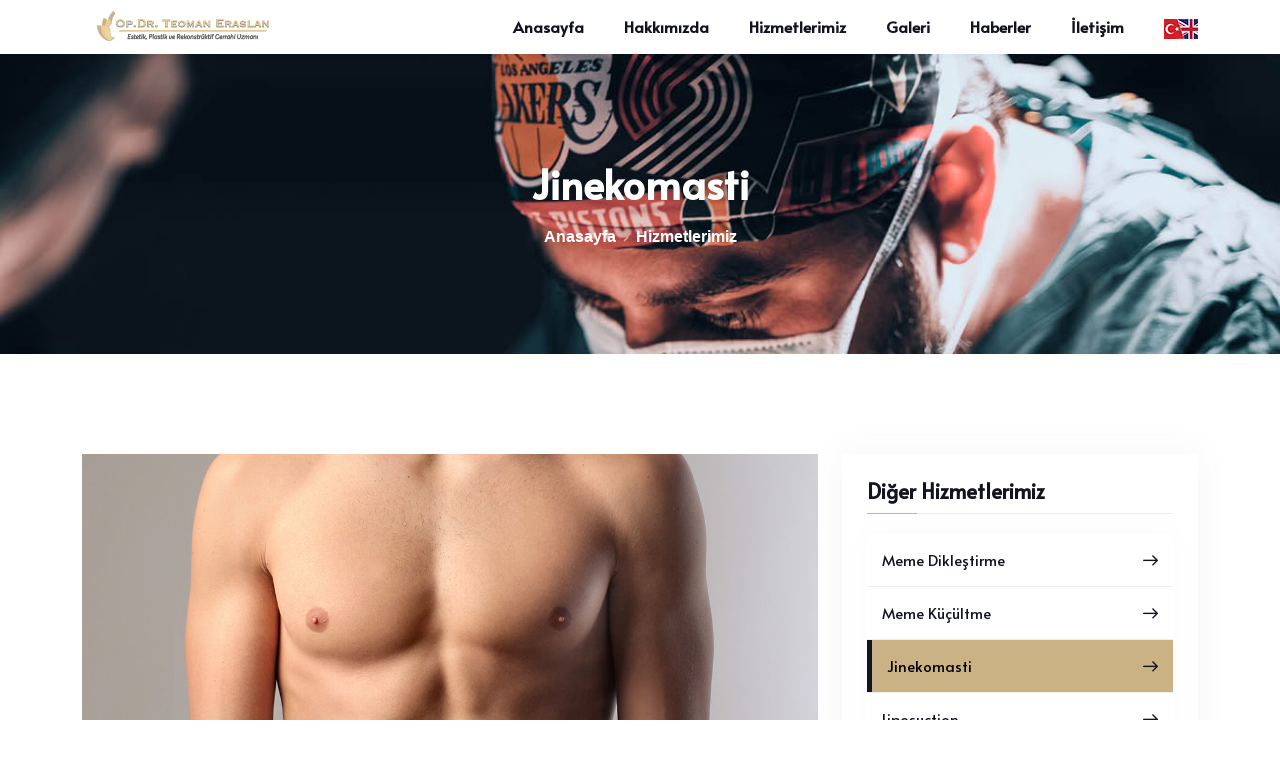

--- FILE ---
content_type: text/html; charset=UTF-8
request_url: https://teomaneraslan.com/hizmet-detay/jinekomasti
body_size: 7448
content:
<!DOCTYPE html>
<html lang="tr">
<head>


    <meta http-equiv="content-type" content="text/html; charset=UTF-8"/>
    <meta http-equiv="X-UA-Compatible" content="IE=edge"/>
    <title>Op. Dr. Teoman Eraslan</title>
    <meta name="csrf-token" content="HVs0MxYC5cDubxZwdK63z4jKxdGqxjpj23e86arV">
    <meta content="Aesthetic Plastic Surgery" name="description">
    <link rel="icon" href="https://teomaneraslan.com/public/img/1606742471.jpeg">
    <link href="https://teomaneraslan.com/public/img/1606742471.jpeg" rel="apple-touch-icon">
    <meta charset="UTF-8"/>
    <meta name="viewport" content="width=device-width, initial-scale=1.0"/>
    
    <link rel="preconnect" href="https://fonts.googleapis.com">
<link rel="preconnect" href="https://fonts.gstatic.com" crossorigin>
<link href="https://fonts.googleapis.com/css2?family=Alata&display=swap" rel="stylesheet">
    <link rel="stylesheet" href="https://teomaneraslan.com/public/assets/css/bootstrap.min.css">
    <link rel="stylesheet" href="https://teomaneraslan.com/public/assets/css/animate.min.css">
    <link rel="stylesheet" href="https://teomaneraslan.com/public/assets/css/fontawesome.min.css">
    <link rel="stylesheet" href="https://teomaneraslan.com/public/assets/css/owl.carousel.min.css">
    <link rel="stylesheet" href="https://teomaneraslan.com/public/assets/css/slick.min.css">
    <link rel="stylesheet" href="https://teomaneraslan.com/public/assets/css/nice-select.css">
    <link rel="stylesheet" href="https://teomaneraslan.com/public/assets/css/magnific-popup.min.css">
    <link rel="stylesheet" href="https://teomaneraslan.com/public/assets/css/odometer.min.css">
    <link rel="stylesheet" href="https://teomaneraslan.com/public/assets/css/flaticon.css">
    <link rel="stylesheet" href="https://teomaneraslan.com/public/assets/css/meanmenu.css">
    <link rel="stylesheet" href="https://teomaneraslan.com/public/assets/css/style.css">
    <link rel="stylesheet" href="https://teomaneraslan.com/public/assets/css/responsive.css">
    <!-- Google Tag Manager -->
<script>(function(w,d,s,l,i){w[l]=w[l]||[];w[l].push({'gtm.start':
new Date().getTime(),event:'gtm.js'});var f=d.getElementsByTagName(s)[0],
j=d.createElement(s),dl=l!='dataLayer'?'&l='+l:'';j.async=true;j.src=
'https://www.googletagmanager.com/gtm.js?id='+i+dl;f.parentNode.insertBefore(j,f);
})(window,document,'script','dataLayer','GTM-M5Z6GG36');</script>
<!-- End Google Tag Manager -->
</head>
<body>
<!-- Google Tag Manager (noscript) -->
<noscript><iframe src="https://www.googletagmanager.com/ns.html?id=GTM-M5Z6GG36"
height="0" width="0" style="display:none;visibility:hidden"></iframe></noscript>
<!-- End Google Tag Manager (noscript) -->
<div class="preloader">
    <div class="loader">
        <div class="loader-outter"></div>
        <div class="loader-inner"></div>
        <div class="indicator">
            <svg width="16px" height="12px">
                <polyline id="back" points="1 6 4 6 6 11 10 1 12 6 15 6"></polyline>
                <polyline id="front" points="1 6 4 6 6 11 10 1 12 6 15 6"></polyline>
            </svg>
        </div>
    </div>
</div>
<header class="header-area">
    <div class="top-header">
        <div class="container">
            <div class="row align-items-center">
                <div class="col-lg-8">
                    <ul class="header-contact-info">
                        <li><i class="fas fa-phone"></i> Gönder: <a
                                href="+90 530 825 90 33">+90 530 825 90 33</a></li>
                        <li><i class="far fa-paper-plane"></i>
                            <a href="mailto:info@teomaneraslan.com"><span class="__cf_email__">info@teomaneraslan.com</span></a>
                        </li>
                    </ul>
                </div>
                <div class="col-lg-4">
                    <div class="header-right-content">
                        <ul class="top-header-social">
                                                            <li><a href="/"><i class="fab fa-facebook-f"></i></a></li>
                                                                                        <li><a href="/"><i class="fab fa-twitter"></i></a></li>
                                                                                        <li><a href="https://www.instagram.com/dr.teomaneraslan/"><i class="fab fa-instagram"></i></a></li>
                                                                                        <li><a href="https://www.youtube.com/channel/UCIeZXjIPlkQ2Q5044menG4Q"><i class="fab fa-youtube"></i></a></li>
                                                                                        <li><a href="/"><i class="fab fa-linkedin-in"></i></a></li>
                                                    </ul>

                    </div>
                </div>
            </div>
        </div>
    </div>

    <div class="navbar-area">
        <div class="fovia-responsive-nav">
            <div class="container">
                <div class="fovia-responsive-menu">
                    <div class="logo">
                        <a href="https://teomaneraslan.com">
                            <img src="https://teomaneraslan.com/public/img/16382740972.png"
                                 alt="Op. Dr. Teoman Eraslan logo">
                        </a>
                    </div>
                </div>
            </div>
        </div>
        <div class="fovia-nav">
            <div class="container">
                <nav class="navbar navbar-expand-md navbar-light">
                    <a class="navbar-brand" href="https://teomaneraslan.com">
                        <img src="https://teomaneraslan.com/public/img/16382740972.png" alt="Op. Dr. Teoman Eraslan logo">
                    </a>
                    <div class="collapse navbar-collapse mean-menu" id="navbarSupportedContent">
                        <ul class="navbar-nav">
                            <li class="nav-item"><a href="https://teomaneraslan.com"
                                                    class="nav-link">Anasayfa</a></li>
                            <li class="nav-item"><a href="https://teomaneraslan.com/hakkimizda"
                                                    class="nav-link">Hakkımızda</a></li>
                            <li class="nav-item"><a href="https://teomaneraslan.com/hizmetler"
                                                    class="nav-link">Hizmetlerimiz</a>
                                <ul class="dropdown-menu">
                                                                                                                    <li class="nav-item dropdown-item">
                                            <a href="https://teomaneraslan.com/hizmetler?kategori=9" class="nav-link">Estetik Ameliyatlar</a>
                                            <ul class="dropdown-menu">
                                                                                                    <li class="nav-item">
                                                        <a href="https://teomaneraslan.com/hizmetler?kategori=19" class="nav-link">Genital Estetik</a>
                                                    </li>
                                                                                                    <li class="nav-item">
                                                        <a href="https://teomaneraslan.com/hizmetler?kategori=11" class="nav-link">Göğüs Estetiği</a>
                                                    </li>
                                                                                                    <li class="nav-item">
                                                        <a href="https://teomaneraslan.com/hizmetler?kategori=12" class="nav-link">Yağ Aldırma</a>
                                                    </li>
                                                                                                    <li class="nav-item">
                                                        <a href="https://teomaneraslan.com/hizmetler?kategori=13" class="nav-link">Vücut Estetiği</a>
                                                    </li>
                                                                                                    <li class="nav-item">
                                                        <a href="https://teomaneraslan.com/hizmetler?kategori=14" class="nav-link">Yüz Estetiği</a>
                                                    </li>
                                                                                            </ul>
                                        </li>
                                                                                                                                                            <li class="nav-item dropdown-item">
                                            <a href="https://teomaneraslan.com/hizmetler?kategori=15" class="nav-link">Ameliyatsız İşlemler</a>
                                            <ul class="dropdown-menu">
                                                                                                    <li class="nav-item">
                                                        <a href="https://teomaneraslan.com/hizmetler?kategori=18" class="nav-link">Yüz Estetiği</a>
                                                    </li>
                                                                                            </ul>
                                        </li>
                                                                                                            </ul>
                            </li>
                            <li class="nav-item"><a href="https://teomaneraslan.com/galeri"
                                                    class="nav-link">Galeri</a></li>
                            <li class="nav-item"><a href="https://teomaneraslan.com/haberler"
                                                    class="nav-link">Haberler</a></li>
                            <li class="nav-item"><a href="https://teomaneraslan.com/iletisim"
                                                    class="nav-link">İletişim</a></li>
                            <li class="nav-item">
                                <a href="#"><img src="https://teomaneraslan.com/public/assets/img/flag.png"></a>
                                <ul class="dropdown-menu dil-dropdown">
                                    <li><a href="?lang=tr"><span><img class="flag-img" src="https://teomaneraslan.com/public/assets/img/tr.png"></span>Türkçe</a></li>

                                    <li><a href="?lang=en" class="en-flag"><span><img class="flag-img" src="https://teomaneraslan.com/public/assets/img/en.png"></span>English</a></li>

                                </ul>
                            </li>


                        </ul>
                        <div class="others-options">
                            <a href="tel:+90 530 825 90 33" class="btn btn-primary">Bizi Ara</a>
                        </div>
                    </div>
                </nav>
            </div>
        </div>
    </div>
</header>
    
<section class="page-title-area page-title-bg4" style="background-image: url('https://teomaneraslan.com/public/img/16319608913.jpeg')">
    <div class="d-table">
        <div class="d-table-cell">
            <div class="container">
                <div class="page-title-content">
                    <h2>Jinekomasti</h2>
                    <ul>
                        <li><a href="https://teomaneraslan.com">Anasayfa</a></li>
                        <li><a href="https://teomaneraslan.com/hizmetler">Hizmetlerimiz</a></li>
                    </ul>
                </div>
            </div>
        </div>
    </div>
</section>



<section class="services-details-area ptb-100">
    <div class="container">
        <div class="row">
            <div class="col-lg-8 col-md-12">
                <div class="services-details-desc">
                    <div class="services-details-image">
                        <img src="https://teomaneraslan.com/public/img/1633105545.jpeg" alt="Jinekomasti">
                    </div>
                    <h3>Jinekomasti</h3>
                    <p>
                        <p>Bir erkek memesinin, değişik nedenlerle, normalden daha b&uuml;y&uuml;k boyutlara ulaşarak kadınsı bir g&ouml;r&uuml;n&uuml;ş almasına &ldquo;erkekte g&ouml;ğ&uuml;s b&uuml;y&uuml;mesi&rdquo; veya &ldquo;jinekomasti&rdquo; denir. Erkekte meme b&uuml;y&uuml;mesi tek veya &ccedil;ift taraflı olabilir. Jinekomasti ameliyatı veya jinekomasti tedavisi başlıkları altında inceleyebileceğimiz bu konu bazen altta yatan başka bir sağlık sorununun belirtisi de olabilmektedir. Ergenlik d&ouml;neminden itibaren ortaya &ccedil;ıkabilen jinekomasti durumu herhangi bir hastalık sonucunda oluşmasa dahi ciddi psikososyal sorunlar oluşturma potansiyeline sahiptir.</p>
<p>&Ouml;zellikle gen&ccedil; erkekler toplum i&ccedil;erisinde havuza denize girme gibi faaliyetlerden ka&ccedil;ınır, arkadaşları arasında soyunmaktan &ccedil;ekinir, sosyal izolasyona y&ouml;nelirler. İstedikleri kıyafetleri giyemezler, b&uuml;y&uuml;m&uuml;ş olan g&ouml;ğ&uuml;slerini gizlemek i&ccedil;in omuzlarını i&ccedil;eri verip &ouml;ne doğru eğilirler ve kalıcı postural bozukluklar oluşabilir. Jinekomasti tedavisi yani erkekte meme k&uuml;&ccedil;&uuml;ltme ameliyatı g&uuml;n&uuml;m&uuml;zde erkekler arasında en sık yapılan ameliyatlardan bir tanesidir ve son derece y&uuml;z g&uuml;ld&uuml;r&uuml;c&uuml; ve kalıcı sonu&ccedil;lar alınabilmektedir.</p>
<p>&nbsp;</p>
<h2><strong>Erkekte Meme B&uuml;y&uuml;mesinin (Jinekomastinin) Nedenleri</strong></h2>
<p>Ameliyatla tedavi edilen jinekomasti olgularının %85&rsquo;inde erkek g&ouml;ğs&uuml;n&uuml;n neden b&uuml;y&uuml;d&uuml;ğ&uuml;ne dair belirgin bir neden saptanamaz yani idiyopatiktir. &nbsp;%15&rsquo;lik kısmında ise kanser, endokrin ve metabolik hastalıklar, stres, obezite, travma, viral enfeksiyonlar, bazı ila&ccedil;ların kullanımı veya ailesel yatkınlık gibi farklı nedenler s&ouml;z konusu olabilir.</p>
<p>Jinekomasti sadece bir memede veya her iki memede birden g&ouml;zlenebilir, bazen bir taraf diğerinden daha belirgin olabilir. Doğal veya &ccedil;evresel nedenlerle hormon seviyelerinde bir artış ya da d&uuml;ş&uuml;ş g&ouml;zlenebilir.</p>
<ul>
<li><strong>Doğal Hormonal Değişiklikler</strong></li>
</ul>
<p>Hormonlar erkeklerde ve kadınlarda değişik oranlarda bulunur. Bazı hormonlar kas kitlesi ve kıllanma gibi erkeksi &ouml;zellikleri belirlerken, bazıları ise meme gelişimi gibi kadınsı &ouml;zellikleri belirler. Erkeklerde normalde az miktarda bulunan &ouml;strojen hormonu yaşamın bazı d&ouml;nemlerinde artış g&ouml;sterir ve buna bağlı jinekomasti g&ouml;r&uuml;lme sıklığı artar.</p>
<ul>
<li><strong>Yenidoğanlarda jinekomasti.</strong>&nbsp;Erkek bebeklerin yarıdan fazlası anneden aldıkları &ouml;strojen hormonları nedeniyle jinekomasti ile doğarlar. Şişmiş olan meme dokusu genellikle doğumdan 2-3 hafta sonra geriler.</li>
<li><strong>Ergenlik d&ouml;neminde jinekomasti.</strong>&nbsp;Ergenlik d&ouml;neminde jinekomasti sık g&ouml;r&uuml;l&uuml;r ve genellikle 6 ay &ndash; 2 yıl i&ccedil;erisinde, &ouml;zel bir tedaviye gerek kalmaksızın, kendiliğinden geriler.</li>
<li><strong>İleri yaşlarda jinekomasti.</strong>&nbsp;50 Yaşını aşmış erkeklerde jinekomasti g&ouml;r&uuml;lme sıklığı tekrar artar. Bu yaş grubunun yaklaşık d&ouml;rtte birinde hormonal değişime bağlı olarak jinekomasti g&ouml;r&uuml;l&uuml;r.</li>
</ul>
<ul>
<li><strong>İla&ccedil;lar</strong></li>
</ul>
<ul>
<li>Prostat b&uuml;y&uuml;mesi veya prostat kanserinde kullanılan anti-androjen ila&ccedil;lar</li>
<li>Anabolik steroidler ve androjenler.</li>
<li>Anksiyete tedavisinde kullanılan diyazepam benzeri ila&ccedil;lar.</li>
<li>Trisiklik antidepresanlar.</li>
<li>Antibiyotikler.</li>
<li>Simetidin benzeri &uuml;lser tedavisinde kullanılan ila&ccedil;lar.</li>
<li>Kemoterapi ila&ccedil;ları.</li>
<li>Kalp ila&ccedil;ları (kalsiyum kanal blokerleri gibi).</li>
<li>Metpamid benzeri barsak hareketlerini d&uuml;zenleyen ila&ccedil;lar.</li>
<li>AIDS tedavisinde kullanılan bazı ila&ccedil;lar.</li>
</ul>
<ul>
<li><strong>Alkol ve Uyuşturucular</strong></li>
</ul>
<ul>
<li>Alkol</li>
<li>Amfetamin</li>
<li>Marijuana</li>
<li>Eroin</li>
<li>Metadon</li>
</ul>
<p><strong>4- Sağlık Koşulları</strong></p>
<ul>
<li><strong>Hipogonadizm.</strong>&nbsp;Kliniferter sendromu veya hipofiz yetersizliği gibi hormon &uuml;retimini engelleyen durumlarda jinekomasti g&ouml;r&uuml;l&uuml;r.</li>
<li><strong>Yaşlanma.</strong>&nbsp;&Ouml;zellikle kilolu kişilerde yaşlanma ile birlikte jinekomasti g&ouml;r&uuml;lme sıklığı artar.</li>
<li><strong>T&uuml;m&ouml;rler.</strong>&nbsp;Testis t&uuml;m&ouml;rleri, s&uuml;rrenal bezi veya hipofiz bezi t&uuml;m&ouml;rleri gibi bazı t&uuml;m&ouml;rler hormon dengesini bozarlar.</li>
<li><strong>Hipertiroidi</strong>. Tiroksin hormonu aşırı &uuml;retilir.</li>
<li>B&ouml;brek yetmezliği. Diyaliz tedavisi g&ouml;ren hastaların yaklaşık yarısında hormonal değişikliklere bağlı olarak jinekomasti g&ouml;zlenmekte.</li>
<li><strong>Karaciğer yetmezliği ve siroz.</strong>&nbsp;Karaciğer sorunlarına bağlı hormonal değişimler ve siroz tedavisinde kullanılan ila&ccedil;lara bağlı olarak jinekomasti gelişebilir.</li>
<li><strong>Yetersiz beslenme ve a&ccedil;lık.&nbsp;</strong>V&uuml;cut yeterli besin desteğini alamaz ise hormon seviyeleri bozulur ve buna bağlı olarak jinekomasti g&ouml;zlenir.</li>
</ul>
<ul>
<li><strong>Bitkisel &Uuml;r&uuml;nler</strong></li>
</ul>
<p>Şampuan, sabun veya losyonlarda kullanılan &ccedil;ay ağacı veya lavanta gibi bitkisel yağlar i&ccedil;erdikleri hafif &ouml;strojen nedeniyle jinekomastiye yol a&ccedil;abilirler.</p>
<h2><strong>Jinekomasti Belirtileri Nelerdir?</strong></h2>
<p>Kişinin boy ve kilosu g&ouml;z &ouml;n&uuml;ne alındığında, benzer diğer bireylere g&ouml;re memelerinin dikkat &ccedil;ekecek ve kıyafetlerinin dışından anlaşılacak şekilde tek veya &ccedil;ift taraflı olarak normalden daha b&uuml;y&uuml;k olması jinekomasti belirtilerindendir. B&uuml;y&uuml;yen memelerde bir miktar ağrı ve hassasiyet de g&ouml;zlenebilir. &Ouml;zellikle ergenlik d&ouml;neminden sonra daha &ouml;nce herhangi bir b&uuml;y&uuml;me yok iken, tek taraflı olarak bir meme b&uuml;y&uuml;meye başlamış ise altta yatan başka bir hastalığın habercisi olabilir ve mutlaka araştırılmalıdır. Bu konuda başvurulacak doktor Endokrinoloji ve Metabolizma Hastalıkları uzmanıdır.</p>
<h2><strong>Jinekomasti Tanısı Nasıl Konur?</strong></h2>
<p>Endokrinoloji ve Metabolizma Hastalıkları uzmanı tarafından yapılan muayene ile kişinin &ouml;z ge&ccedil;mişi ve olası nedenler sorgulanır. Altta yatan olası bir patolojiyi ortaya koymak adına bir takım kan testleri ve radyolojik g&ouml;r&uuml;nt&uuml;leme &ccedil;alışmaları yapılarak tanı konur.</p>
<h2><strong>Jinekomasti G&ouml;r&uuml;lme Sıklığı</strong></h2>
<p>Erkeklerin yaşamlarında değişik d&ouml;nemlerde hormonal değişimlere bağlı olarak meme dokularında artış g&ouml;zlemlenebilir. Yeni doğan bebeklerde anneden ge&ccedil;en &ouml;strojen hormonu etkisi ile b&uuml;y&uuml;yen meme dokusu birka&ccedil; haftada normal haline d&ouml;ner.</p>
<p>Ergenlik d&ouml;neminde ise her 100 erkeğin 60&rsquo;ında farklı d&uuml;zeylerde jinekomasti durumu g&ouml;zlenir. Bu d&ouml;neminin sonunda ise her 100 erkeğin 7&rsquo; sinde jinekomasti g&ouml;zlenir. İlerleyen yaşlarda erkeklerde bazı hormonlarda azalmaya bağlı olarak jinekomasti g&ouml;r&uuml;lme sıklığında bir artış s&ouml;z konusudur. Jinekomasti genellikle her iki meme de birden g&ouml;zlenir. Bir taraf biraz daha fazla olabilir. Meme b&uuml;y&uuml;mesine ağrı ve hassasiyet de eşlik edebilir. &Ouml;zellikle ergenlik d&ouml;nemi sonrasında gelişen tek taraflı jinekomasti olguları altta yatan başka hastalıklar y&ouml;n&uuml;nden etraflıca araştırılmalıdır.</p>
<h2><strong>Jinekomasti Tipleri</strong></h2>
<p>B&uuml;y&uuml;yen dokunun yapısına g&ouml;re;</p>
<ul>
<li><strong>Gland&uuml;ler Tip</strong>: B&uuml;y&uuml;k oranda s&uuml;t bezleri b&uuml;y&uuml;m&uuml;şt&uuml;r.</li>
<li><strong>Karışık Tip:</strong>&nbsp;Hem s&uuml;t bezleri hem de s&uuml;t bezlerinin arasında ve &ccedil;evresindeki yağ dokusunda artış vardır.</li>
<li><strong>Yağlı Tip:</strong>&nbsp;B&uuml;y&uuml;k oranda yağ dokusu artışı vardır.</li>
</ul>
<p>Memenin b&uuml;y&uuml;kl&uuml;ğ&uuml; ve derisinin durumuna g&ouml;re yapılan başka bir sınıflama:</p>
<ul>
<li><strong>Tip 1:</strong>&nbsp;Sadece meme başının altında bir miktar sert meme dokusu bulunur, meme derisi normaldir.</li>
<li><strong>Tip 2A:</strong>&nbsp;Meme orta derecede b&uuml;y&uuml;m&uuml;şt&uuml;r ancak deri fazlalığı yoktur.</li>
<li><strong>Tip 2B:</strong>&nbsp;Meme orta derecede b&uuml;y&uuml;m&uuml;ş ve bir miktar deri fazlalığı vardır. S&ouml;z konusu deri fazlalığı ameliyattan sonra kendiliğinden b&uuml;z&uuml;lerek normale d&ouml;nme potansiyeli taşır.</li>
<li><strong>Tip 3:</strong>&nbsp;Memenin g&ouml;r&uuml;n&uuml;m&uuml; bir kadın memesi gibi b&uuml;y&uuml;kt&uuml;r ve deri fazlalığı da eşlik eder. Fazla deriyi &ccedil;ıkarmak i&ccedil;in ek cerrahi işlem gerekir.</li>
</ul>
<p>&nbsp;</p>
                    </p>
                    <a href="https://teomaneraslan.com/before-after/13" class="btn btn-primary">Sonuçları Gör <i class="flaticon-right-chevron"></i></a>
                                    </div>
            </div>

                    
            <div class="col-lg-4 col-md-12">
                <aside class="widget-area" id="secondary">
                    <section class="widget widget_services_list">
                        <h3 class="widget-title">Diğer Hizmetlerimiz</h3>
                        <ul>
                                                        <li>
                                <a href="https://teomaneraslan.com/hizmet-detay/meme-diklestirme"
                                 >Meme Dikleştirme
                                 <i class="flaticon-arrow-pointing-to-right"></i>
                             </a>
                         </li>
                                                     <li>
                                <a href="https://teomaneraslan.com/hizmet-detay/meme-kucultme"
                                 >Meme Küçültme
                                 <i class="flaticon-arrow-pointing-to-right"></i>
                             </a>
                         </li>
                                                     <li>
                                <a href="https://teomaneraslan.com/hizmet-detay/jinekomasti"
                                  class="active" >Jinekomasti
                                 <i class="flaticon-arrow-pointing-to-right"></i>
                             </a>
                         </li>
                                                     <li>
                                <a href="https://teomaneraslan.com/hizmet-detay/liposuction"
                                 >Liposuction
                                 <i class="flaticon-arrow-pointing-to-right"></i>
                             </a>
                         </li>
                                                     <li>
                                <a href="https://teomaneraslan.com/hizmet-detay/vaser-liposuction"
                                 >Vaser Liposuction
                                 <i class="flaticon-arrow-pointing-to-right"></i>
                             </a>
                         </li>
                                                     <li>
                                <a href="https://teomaneraslan.com/hizmet-detay/bbl"
                                 >BBL
                                 <i class="flaticon-arrow-pointing-to-right"></i>
                             </a>
                         </li>
                                                     <li>
                                <a href="https://teomaneraslan.com/hizmet-detay/karin-germe"
                                 >Karın Germe
                                 <i class="flaticon-arrow-pointing-to-right"></i>
                             </a>
                         </li>
                                                     <li>
                                <a href="https://teomaneraslan.com/hizmet-detay/kol-germe"
                                 >Kol Germe
                                 <i class="flaticon-arrow-pointing-to-right"></i>
                             </a>
                         </li>
                                                     <li>
                                <a href="https://teomaneraslan.com/hizmet-detay/bacak-germe"
                                 >Bacak Germe
                                 <i class="flaticon-arrow-pointing-to-right"></i>
                             </a>
                         </li>
                                                     <li>
                                <a href="https://teomaneraslan.com/hizmet-detay/sirt-bel-germe"
                                 >Sırt-Bel Germe
                                 <i class="flaticon-arrow-pointing-to-right"></i>
                             </a>
                         </li>
                                                     <li>
                                <a href="https://teomaneraslan.com/hizmet-detay/tam-yuz-germe"
                                 >Tam Yüz Germe
                                 <i class="flaticon-arrow-pointing-to-right"></i>
                             </a>
                         </li>
                                                     <li>
                                <a href="https://teomaneraslan.com/hizmet-detay/orta-yuz-germe"
                                 >Orta Yüz Germe
                                 <i class="flaticon-arrow-pointing-to-right"></i>
                             </a>
                         </li>
                                                     <li>
                                <a href="https://teomaneraslan.com/hizmet-detay/goz-alti-isik-dolgusu"
                                 >Göz Altı Işık Dolgusu
                                 <i class="flaticon-arrow-pointing-to-right"></i>
                             </a>
                         </li>
                                                     <li>
                                <a href="https://teomaneraslan.com/hizmet-detay/kas-kaldirma"
                                 >Kaş Kaldırma
                                 <i class="flaticon-arrow-pointing-to-right"></i>
                             </a>
                         </li>
                                                     <li>
                                <a href="https://teomaneraslan.com/hizmet-detay/alt-ust-goz-kapagi"
                                 >Alt-Üst Göz Kapağı
                                 <i class="flaticon-arrow-pointing-to-right"></i>
                             </a>
                         </li>
                                                     <li>
                                <a href="https://teomaneraslan.com/hizmet-detay/dudak-kaldirma-liplift"
                                 >Dudak Kaldırma (Liplift)
                                 <i class="flaticon-arrow-pointing-to-right"></i>
                             </a>
                         </li>
                                                     <li>
                                <a href="https://teomaneraslan.com/hizmet-detay/gidi-estetigi"
                                 >Gıdı Estetiği
                                 <i class="flaticon-arrow-pointing-to-right"></i>
                             </a>
                         </li>
                                                     <li>
                                <a href="https://teomaneraslan.com/hizmet-detay/yuze-yag-enjeksiyonu"
                                 >Yüze Yağ Enjeksiyonu
                                 <i class="flaticon-arrow-pointing-to-right"></i>
                             </a>
                         </li>
                                                     <li>
                                <a href="https://teomaneraslan.com/hizmet-detay/bisektomi"
                                 >Bişektomi
                                 <i class="flaticon-arrow-pointing-to-right"></i>
                             </a>
                         </li>
                                                     <li>
                                <a href="https://teomaneraslan.com/hizmet-detay/kepce-kulak"
                                 >Kepçe Kulak
                                 <i class="flaticon-arrow-pointing-to-right"></i>
                             </a>
                         </li>
                                                     <li>
                                <a href="https://teomaneraslan.com/hizmet-detay/rinoplasti"
                                 >Rinoplasti
                                 <i class="flaticon-arrow-pointing-to-right"></i>
                             </a>
                         </li>
                                                     <li>
                                <a href="https://teomaneraslan.com/hizmet-detay/elmacik-kemigi-dolgusu"
                                 >Elmacık Kemiği Dolgusu
                                 <i class="flaticon-arrow-pointing-to-right"></i>
                             </a>
                         </li>
                                                     <li>
                                <a href="https://teomaneraslan.com/hizmet-detay/jawline-dolgusu"
                                 >Jawline Dolgusu
                                 <i class="flaticon-arrow-pointing-to-right"></i>
                             </a>
                         </li>
                                                     <li>
                                <a href="https://teomaneraslan.com/hizmet-detay/nazolabial-dolgu"
                                 >Nazolabial Dolgu
                                 <i class="flaticon-arrow-pointing-to-right"></i>
                             </a>
                         </li>
                                                     <li>
                                <a href="https://teomaneraslan.com/hizmet-detay/dolgu"
                                 >Dolgu
                                 <i class="flaticon-arrow-pointing-to-right"></i>
                             </a>
                         </li>
                                                     <li>
                                <a href="https://teomaneraslan.com/hizmet-detay/botox"
                                 >Botox
                                 <i class="flaticon-arrow-pointing-to-right"></i>
                             </a>
                         </li>
                                                     <li>
                                <a href="https://teomaneraslan.com/hizmet-detay/iple-tam-yuz-germe"
                                 >İple Tam Yüz Germe
                                 <i class="flaticon-arrow-pointing-to-right"></i>
                             </a>
                         </li>
                                                     <li>
                                <a href="https://teomaneraslan.com/hizmet-detay/kas-kaldirma"
                                 >Kaş Kaldırma
                                 <i class="flaticon-arrow-pointing-to-right"></i>
                             </a>
                         </li>
                                                     <li>
                                <a href="https://teomaneraslan.com/hizmet-detay/genclik-asisi"
                                 >Gençlik Aşısı
                                 <i class="flaticon-arrow-pointing-to-right"></i>
                             </a>
                         </li>
                                                     <li>
                                <a href="https://teomaneraslan.com/hizmet-detay/boyun-germe"
                                 >Boyun Germe
                                 <i class="flaticon-arrow-pointing-to-right"></i>
                             </a>
                         </li>
                                                     <li>
                                <a href="https://teomaneraslan.com/hizmet-detay/meme-buyutme-protez"
                                 >Meme Büyütme (Protez)
                                 <i class="flaticon-arrow-pointing-to-right"></i>
                             </a>
                         </li>
                                                     <li>
                                <a href="https://teomaneraslan.com/hizmet-detay/vajinoplasti"
                                 >Vajinoplasti
                                 <i class="flaticon-arrow-pointing-to-right"></i>
                             </a>
                         </li>
                                                     <li>
                                <a href="https://teomaneraslan.com/hizmet-detay/labioplasti"
                                 >Labioplasti
                                 <i class="flaticon-arrow-pointing-to-right"></i>
                             </a>
                         </li>
                                              </ul>
                 </section>
















                </aside>
            </div>
        </div>
    </div>
</section>

<section class="footer-area">
    <div class="container">
        <div class="row">
            <div class="col-lg-4 col-md-3 col-sm-6">
                <div class="single-footer-widget">
                    <div class="logo">
                        <h3>Hakkımızda <hr style="width: 8%; height:2px; color:#cab285"></h3>
                        <p><p><strong>Eğitim Bilgileri</strong></p>
<p>İlkokul: H&uuml;rriyet İlk&ouml;ğretim Okulu<br />Lise: Denizli Anadolu Lisesi<br />&Uuml;niversite: Trakya &Uuml;niversitesi Tıp Fak&uuml;ltesi<br />Staj (Int&ouml;rn): Haydarpaşa Numune&nbsp;Eğitim ve Araştırma Hastanesi.</p>
<p><strong>Mesleki Deneyimler</strong></p>
<p>1. Asistan Doktor, Trakya &Uuml;niversitesi, Tıp Fak&uuml;ltesi,Halk Sağlığı Anabilim Dalı.<br />2. Pratisyen Hekim, Edirne ASHİ<br />3. Assistan Doktor, Haydarpaşa Numune&nbsp;Eğitim ve Araştırma Hastanesi &ndash;Plastik ve Rekonstr&uuml;ktif Cerrahi Anabilim Dalı.<br />4. Burdur&nbsp;Devlet Hastanesi.<br />5. Sancaktepe&nbsp;Eğitim ve Araştırma Hastanesi.</p>
<div class="tm-element-heading-wrapper tm-heading-inner tm-element-align-center tm-heading-with-separator">
<section class="vc_cta3-container">
<div class="vc_general vc_cta3 vc_cta3-style-transparent vc_cta3-shape-rounded vc_cta3-align-center vc_cta3-color-classic vc_cta3-icon-size-md">
<div class="vc_cta3_content-container">
<div class="vc_cta3-content"><header class="vc_cta3-content-header fixed"><strong>Sertifikalar</strong></header></div>
</div>
</div>
</section>
</div>
<div class="wpb_text_column wpb_content_element">
<div class="wpb_wrapper">
<p>1.&nbsp;İşyeri Hekimliği Temel Eğitim Sertifikası&nbsp;2008<br />2. Yenidoğan Canlandırma Programı Uygulayıcı Sertifika Programı 2009<br />3.&nbsp;7. Cerrahpaşa Plastik Cerrahi G&uuml;nleri 2010</p>
</div>
</div></p>
                    </div>
                    <ul class="social">
                                                    <li><a href="/"><i class="fab fa-facebook-f"></i></a></li>
                                                                            <li><a href="/"><i class="fab fa-twitter"></i></a></li>
                                                                            <li><a href="https://www.instagram.com/dr.teomaneraslan/"><i class="fab fa-instagram"></i></a></li>
                                                                            <li><a href="https://www.youtube.com/channel/UCIeZXjIPlkQ2Q5044menG4Q"><i class="fab fa-youtube"></i></a></li>
                                                                            <li><a href="/"><i class="fab fa-linkedin-in"></i></a></li>
                                            </ul>
                </div>
            </div>
            <div class="col-lg-6 col-md-6 col-sm-6">
                <div class="single-footer-widget pl-5">
                    <h3>Hizmetlerimiz <hr style="width: 8%; height:2px; color:#cab285"></h3>
                  <div class="row">
                      <div class="col-lg-4 col-md-4">
                          <ul class="departments-list">
                                                                <li><a href="https://teomaneraslan.com/hizmet-detay/labioplasti">Labioplasti</a>
                                  </li>
                                                                <li><a href="https://teomaneraslan.com/hizmet-detay/vajinoplasti">Vajinoplasti</a>
                                  </li>
                                                                <li><a href="https://teomaneraslan.com/hizmet-detay/boyun-germe">Boyun Germe</a>
                                  </li>
                                                                <li><a href="https://teomaneraslan.com/hizmet-detay/genclik-asisi">Gençlik Aşısı</a>
                                  </li>
                                                                <li><a href="https://teomaneraslan.com/hizmet-detay/kas-kaldirma">Kaş Kaldırma</a>
                                  </li>
                                                                <li><a href="https://teomaneraslan.com/hizmet-detay/iple-tam-yuz-germe">İple Tam Yüz Germe</a>
                                  </li>
                                                                <li><a href="https://teomaneraslan.com/hizmet-detay/botox">Botox</a>
                                  </li>
                                                                <li><a href="https://teomaneraslan.com/hizmet-detay/dolgu">Dolgu</a>
                                  </li>
                                                                <li><a href="https://teomaneraslan.com/hizmet-detay/nazolabial-dolgu">Nazolabial Dolgu</a>
                                  </li>
                                                                <li><a href="https://teomaneraslan.com/hizmet-detay/jawline-dolgusu">Jawline Dolgusu</a>
                                  </li>
                                                        </ul>
                      </div>
                      <div class="col-lg-4 col-md-4">
                          <ul class="departments-list">
                                                                <li><a href="https://teomaneraslan.com/hizmet-detay/goz-alti-isik-dolgusu">Göz Altı Işık Dolgusu</a>
                                  </li>
                                                                <li><a href="https://teomaneraslan.com/hizmet-detay/rinoplasti">Rinoplasti</a>
                                  </li>
                                                                <li><a href="https://teomaneraslan.com/hizmet-detay/kepce-kulak">Kepçe Kulak</a>
                                  </li>
                                                                <li><a href="https://teomaneraslan.com/hizmet-detay/bisektomi">Bişektomi</a>
                                  </li>
                                                                <li><a href="https://teomaneraslan.com/hizmet-detay/yuze-yag-enjeksiyonu">Yüze Yağ Enjeksiyonu</a>
                                  </li>
                                                                <li><a href="https://teomaneraslan.com/hizmet-detay/gidi-estetigi">Gıdı Estetiği</a>
                                  </li>
                                                                <li><a href="https://teomaneraslan.com/hizmet-detay/dudak-kaldirma-liplift">Dudak Kaldırma (Liplift)</a>
                                  </li>
                                                                <li><a href="https://teomaneraslan.com/hizmet-detay/alt-ust-goz-kapagi">Alt-Üst Göz Kapağı</a>
                                  </li>
                                                                <li><a href="https://teomaneraslan.com/hizmet-detay/kas-kaldirma">Kaş Kaldırma</a>
                                  </li>
                                                                <li><a href="https://teomaneraslan.com/hizmet-detay/orta-yuz-germe">Orta Yüz Germe</a>
                                  </li>
                                                                <li><a href="https://teomaneraslan.com/hizmet-detay/tam-yuz-germe">Tam Yüz Germe</a>
                                  </li>
                                                        </ul>
                      </div>
                      <div class="col-lg-4 col-md-4">
                          <ul class="departments-list">
                                                                <li><a href="https://teomaneraslan.com/hizmet-detay/tam-yuz-germe">Tam Yüz Germe</a>
                                  </li>
                                                                <li><a href="https://teomaneraslan.com/hizmet-detay/sirt-bel-germe">Sırt-Bel Germe</a>
                                  </li>
                                                                <li><a href="https://teomaneraslan.com/hizmet-detay/bacak-germe">Bacak Germe</a>
                                  </li>
                                                                <li><a href="https://teomaneraslan.com/hizmet-detay/kol-germe">Kol Germe</a>
                                  </li>
                                                                <li><a href="https://teomaneraslan.com/hizmet-detay/karin-germe">Karın Germe</a>
                                  </li>
                                                                <li><a href="https://teomaneraslan.com/hizmet-detay/bbl">BBL</a>
                                  </li>
                                                                <li><a href="https://teomaneraslan.com/hizmet-detay/vaser-liposuction">Vaser Liposuction</a>
                                  </li>
                                                                <li><a href="https://teomaneraslan.com/hizmet-detay/liposuction">Liposuction</a>
                                  </li>
                                                                <li><a href="https://teomaneraslan.com/hizmet-detay/jinekomasti">Jinekomasti</a>
                                  </li>
                                                                <li><a href="https://teomaneraslan.com/hizmet-detay/meme-kucultme">Meme Küçültme</a>
                                  </li>
                                                        </ul>
                      </div>

                  </div>
                </div>
            </div>

            <!--
            <div class="col-lg-2 col-md-6 col-sm-6">
                <div class="single-footer-widget pl-5">
                    <h3>Menü</h3>
                    <ul class="links-list">
                        <li><a href="https://teomaneraslan.com">Anasayfa</a></li>
                        <li><a href="https://teomaneraslan.com/hakkimizda">Op. Dr. Teoman Eraslan</a></li>
                        <li><a href="https://teomaneraslan.com/hizmetler">Hizmetlerimiz</a></li>
                        <li><a href="https://teomaneraslan.com/haberler">Haberler</a></li>
                        <li><a href="https://teomaneraslan.com/iletisim">İletişim</a></li>
                    </ul>
                </div>
            </div>
            -->
            <div class="col-lg-2 col-md-6 col-sm-6">
                <div class="single-footer-widget">
                    <h3>İletişim <hr style="width: 15%; height:2px; color:#cab285"></h3>
                    <ul class="opening-hours">
                        <li>E-mail <br> <span><a href="mailto:info@teomaneraslan.com">info@teomaneraslan.com</a> </span></li>
                        <li>Telefon Numarası <br><span><a href="tel:+90 530 825 90 33">+90 530 825 90 33</a> </span></li>
                        <li>Adres <br><span><a href="https://teomaneraslan.com/iletisim">Fulya Mahallesi Mevlüt Pehlivan Sokak Akyıldız İş merkezi Bina no 12 İç kapı no 4, 34077 Şişli/İstanbul</a> </span></li>
                                                <li><a href="https://teomaneraslan.com/public/img/1645545896.pdf" dowload style="color:#fff">KVKK</a></li>
                                            </ul>
                </div>
            </div>

        </div>
      </div>

</section>
<div class="go-top"><i class="fas fa-chevron-up"></i></div>
<div class="iletisim-btn"><a href="tel:+90 530 825 90 33"><i class="fas fa-phone"></i></a></div>
<div class="whatsapp-btn"><a href="https://wa.me/905308259033?text=Merhaba" target="_blank"><i class="fab fa-whatsapp"></i></a></div>
<script src="https://teomaneraslan.com/public/assets/js/jquery.min.js"></script>
<script src="https://teomaneraslan.com/public/assets/js/popper.min.js"></script>
<script src="https://teomaneraslan.com/public/assets/js/bootstrap.min.js"></script>
<script src="https://teomaneraslan.com/public/assets/js/owl.carousel.min.js"></script>
<script src="https://teomaneraslan.com/public/assets/js/slick.min.js"></script>
<script src="https://teomaneraslan.com/public/assets/js/jquery.meanmenu.js"></script>
<script src="https://teomaneraslan.com/public/assets/js/jquery.appear.min.js"></script>
<script src="https://teomaneraslan.com/public/assets/js/odometer.min.js"></script>
<script src="https://teomaneraslan.com/public/assets/js/parallax.min.js"></script>
<script src="https://teomaneraslan.com/public/assets/js/jquery.magnific-popup.min.js"></script>
<script src="https://teomaneraslan.com/public/assets/js/jquery.nice-select.min.js"></script>
<script src="https://teomaneraslan.com/public/assets/js/wow.min.js"></script>
<script src="https://teomaneraslan.com/public/assets/js/jquery.ajaxchimp.min.js"></script>
<script src="https://teomaneraslan.com/public/assets/js/form-validator.min.js"></script>
<script src="https://teomaneraslan.com/public/assets/js/contact-form-script.js"></script>
<script src="https://teomaneraslan.com/public/assets/js/main.js"></script>

<script type="text/javascript">
    $('#reload').click(function () {
        $.ajax({
            type: 'GET',
            url: 'reload-captcha',
            success: function (data) {
                $(".captcha span").html(data.captcha);
            }
        });
    });

</script>


</body>
</html>



--- FILE ---
content_type: text/css
request_url: https://teomaneraslan.com/public/assets/css/style.css
body_size: 18193
content:
.before-after-img img/*
@File: Fovia Template Styles

* This file contains the styling for the actual template, this
is the file you need to edit to change the look of the
template.

This files table contents are outlined below>>>>>

*******************************************
*******************************************

** - Default CSS
** - Preloader Area CSS
** - Header Area CSS
** - Main Banner Area CSS
** - Main Services Area CSS
** - About Area CSS
** - Our Mission Area CSS
** - Our Approach Area CSS
** - Our Vision Area CSS
** - Fun Facts Area CSS
** - Services Area CSS
** - Services Details Area CSS
** - Doctor Area CSS
** - Doctor Details Area CSS
** - Appointment Area CSS
** - Doctor Calendar Area CSS
** - Feedback Area CSS
** - FAQ Area CSS
** - Partner Area CSS
** - Blog Area CSS
** - Blog Details Area CSS
** - Page Title Area CSS
** - Pagination Area CSS
** - Sidebar Widget Area CSS
** - Product Details Area CSS
** - Cart Area CSS
** - Checkout Area CSS
** - Contact Area CSS
** - 404 Error Area CSS
** - Subscribe Area CSS
** - Footer Area CSS
** - Go Top CSS
*/
/*================================================
Default CSS
=================================================*/
@import url("https://fonts.googleapis.com/css?family=Poppins:100,100i,200,200i,300,300i,400,400i,500,500i,600,600i,700,700i,800,800i,900,900i&amp;display=swap");
@import url("https://fonts.googleapis.com/css?family=Rubik:300,300i,400,400i,500,500i,700,700i,900,900i&amp;display=swap");
@media only screen and (max-width: 767px){
  .en-flag{
    padding:1em 10% !important;
  }
  .banner-slider{
    height: 500px !important;
  }
  .main-header .header-upper .logo-box{
    width: 50% !important;
  }
}

body {
  padding: 0;
  margin: 0;
  font-family: 'Alata', sans-serif !important;
  font-size: 15px;
}

a {
  -webkit-transition: 0.5s;
  transition: 0.5s;
  outline: 0 !important;
  text-decoration: none;
  color: #121521;
}
.flag-img{
  width: 10% !important;

}


a:hover {
  text-decoration: none;
  color: #776b54 !important;
}

button {
  outline: 0 !important;
}

.d-table {
  width: 100%;
  height: 100%;
}

.d-table-cell {
  vertical-align: middle;
}

img {
  max-width: 100%;
  height: auto;
}
iframe {
  height: 250px;
}

p {
  color: #7d7d7d;
  line-height: 1.8;
  margin-bottom: 12px;
  font-size: 14.5px;
  font-family: "Rubik", sans-serif;
}

p:last-child {
  margin-bottom: 0;
}

.h1, .h2, .h3, .h4, .h5, .h6, h1, h2, h3, h4, h5, h6 {
  color: #121521;
}

.bg-fefefe {
  background-color: #fefefe;
}

.bg-f4f9fd {
  background-color: #e6e6e659;
}

.ptb-100 {
  padding-top: 100px;
  padding-bottom: 100px;
}

/*btn(primary&light)*/
.btn {
  border: none;
  line-height: initial;
  text-transform: uppercase;
  border-radius: 30px;
  padding: 17px 50px 15.5px 25px;
  position: relative;
  -webkit-transition: 0.5s;
  transition: 0.5s;
  font-size: 14px;
  font-family: "Rubik", sans-serif;
  font-weight: 500;
}

.btn.disabled, .btn:disabled {
  opacity: 1;
}

.btn-primary {
  background: #cab285;
  color: #000;
}

.btn-primary i {
  position: absolute;
  right: 7px;
  top: 50%;
  -webkit-transform: translateY(-50%);
          transform: translateY(-50%);
  text-align: center;
  display: inline-block;
  height: 33px;
  width: 33px;
  line-height: 33px;
  color: #000;
  border-radius: 50%;
  background-color: #decba8;
  -webkit-transition: 0.5s;
  transition: 0.5s;
}

.btn-primary.disabled, .btn-primary:disabled {
  background: #19ce67;
  color: #ffffff;
}

.btn-primary:hover, .btn-primary:focus {
  -webkit-box-shadow: unset !important;
          box-shadow: unset !important;
  background: #121521 !important;
  color: #ffffff !important;
}

.btn-primary:hover i, .btn-primary:focus i {
  background-color: #ffffff;
  color: #121521;
}

.btn-light {
  background-color: #ffffff;
  color: #121521;
}

.btn-light i {
  position: absolute;
  right: 7px;
  top: 50%;
  -webkit-transform: translateY(-50%);
          transform: translateY(-50%);
  text-align: center;
  display: inline-block;
  height: 33px;
  width: 33px;
  line-height: 34px;
  color: #121521;
  border-radius: 50%;
  background-color: #f0f0f0;
}

.btn-light.disabled, .btn-light:disabled {
  background-color: #ffffff;
  color: #121521;
}

.btn-light:hover, .btn-light:focus {
  background-color: #121521 !important;
  color: #ffffff !important;
  -webkit-box-shadow: unset !important;
          box-shadow: unset !important;
}

/*section-title*/
.section-title {
  text-align: center;
  max-width: 700px;
  margin-left: auto;
  margin-right: auto;
  margin-bottom: 60px;
}

.section-title span {
  display: block;
  margin-bottom: 5px;
  color: #cab285;
  font-size: 17px;
  font-family: "Rubik", sans-serif;
}

.section-title h2 {
  margin-bottom: 0;
  font-size: 40px;
  font-weight: 600;
}

.section-title p {
  max-width: 520px;
  margin-top: 10px;
  margin-bottom: 0;
  margin-left: auto;
  margin-right: auto;
}
.single-blog-post .post-image img{
  width: 100%;
  height: 200px;
  object-fit: cover;
}

/*form-control*/
.form-control {
  height: 45px;
  padding: 0 15px;
  font-size: 15px;
  line-height: initial;
  color: #121521;
  background-color: #ffffff;
  border: 1px solid #eeeeee;
  border-radius: 0;
  -webkit-transition: 0.5s;
  transition: 0.5s;
}

.form-control:focus {
  -webkit-box-shadow: unset !important;
          box-shadow: unset !important;
  border-color: #19ce67;
}

/*================================================
Preloader Area CSS
=================================================*/
.preloader {
  position: fixed;
  left: 0;
  width: 0;
  height: 100%;
  width: 100%;
  text-align: center;
  z-index: 9999999;
  -webkit-transition: .9s;
  transition: .9s;
}

.preloader .loader {
  position: absolute;
  width: 80px;
  height: 80px;
  border-radius: 50%;
  display: inline-block;
  left: 0;
  right: 0;
  margin: 0 auto;
  top: 45%;
  -webkit-transform: translateY(-45%);
          transform: translateY(-45%);
  -webkit-transition: 0.5s;
  transition: 0.5s;
}

.preloader .loader .loader-outter {
  position: absolute;
  border: 4px solid #000;
  border-left-color: transparent;
  border-bottom: 0;
  width: 100%;
  height: 100%;
  border-radius: 50%;
  -webkit-animation: loader-outter 1s cubic-bezier(0.42, 0.61, 0.58, 0.41) infinite;
          animation: loader-outter 1s cubic-bezier(0.42, 0.61, 0.58, 0.41) infinite;
}

.preloader .loader .loader-inner {
  position: absolute;
  border: 4px solid #000;
  border-radius: 50%;
  width: 60px;
  height: 60px;
  left: calc(40% - 21px);
  top: calc(40% - 21px);
  border-right: 0;
  border-top-color: transparent;
  -webkit-animation: loader-inner 1s cubic-bezier(0.42, 0.61, 0.58, 0.41) infinite;
          animation: loader-inner 1s cubic-bezier(0.42, 0.61, 0.58, 0.41) infinite;
}

.preloader .loader .indicator {
  position: absolute;
  right: 0;
  left: 0;
  top: 50%;
  -webkit-transform: translateY(-50%) scale(1.5);
          transform: translateY(-50%) scale(1.5);
}

.preloader .loader .indicator svg polyline {
  fill: none;
  stroke-width: 2;
  stroke-linecap: round;
  stroke-linejoin: round;
}

.preloader .loader .indicator svg polyline#back {
  stroke: #000;
}

.preloader .loader .indicator svg polyline#front {
  stroke: #cab285;
  stroke-dasharray: 12, 36;
  stroke-dashoffset: 48;
  -webkit-animation: dash 1s linear infinite;
          animation: dash 1s linear infinite;
}

.preloader::before, .preloader::after {
  content: '';
  position: absolute;
  left: 0;
  top: 0;
  height: 100%;
  width: 60%;
  z-index: -1;
  background: #cab285;
  -webkit-transition: .9s;
  transition: .9s;
}

.preloader::after {
  left: auto;
  right: 0;
}

.preloader.preloader-deactivate {
  visibility: hidden;
}

.preloader.preloader-deactivate::after, .preloader.preloader-deactivate::before {
  width: 0;
}

.preloader.preloader-deactivate .loader {
  opacity: 0;
  visibility: hidden;
}

@-webkit-keyframes loader-outter {
  0% {
    -webkit-transform: rotate(0deg);
            transform: rotate(0deg);
  }
  100% {
    -webkit-transform: rotate(360deg);
            transform: rotate(360deg);
  }
}

@keyframes loader-outter {
  0% {
    -webkit-transform: rotate(0deg);
            transform: rotate(0deg);
  }
  100% {
    -webkit-transform: rotate(360deg);
            transform: rotate(360deg);
  }
}

@-webkit-keyframes loader-inner {
  0% {
    -webkit-transform: rotate(0deg);
            transform: rotate(0deg);
  }
  100% {
    -webkit-transform: rotate(-360deg);
            transform: rotate(-360deg);
  }
}

@keyframes loader-inner {
  0% {
    -webkit-transform: rotate(0deg);
            transform: rotate(0deg);
  }
  100% {
    -webkit-transform: rotate(-360deg);
            transform: rotate(-360deg);
  }
}

@-webkit-keyframes dash {
  62.5% {
    opacity: 0;
  }
  to {
    stroke-dashoffset: 0;
  }
}

@keyframes dash {
  62.5% {
    opacity: 0;
  }
  to {
    stroke-dashoffset: 0;
  }
}

/*================================================
Header Area CSS
=================================================*/
.nice-select{
  border-color: transparent !important;
  margin-top: 5px;
  font-family: 'Alata', sans-serif !important;
  font-size: 15px !important;
  color: #121521  !important;
  font-weight: bold !important

}
.top-header {
  background-color: #e6e6e659;
  padding-top: 10px;
  padding-bottom: 10px;
  display: none
}

.header-contact-info {
  padding-left: 0;
  margin-bottom: 0;
  list-style-type: none;
}

.header-contact-info li {
  display: inline-block;
  margin-right: 20px;
  color: #121521;
  font-family: "Rubik", sans-serif;
  font-size: 14px;
}

.header-contact-info li i {
  color: #1C4A82;
  margin-right: 4px;
  width: 28px;
  height: 28px;
  display: inline-block;
  line-height: 28px;
  border-radius: 50%;
  background-color: #1c4a821f;
  text-align: center;
  font-size: 13px;
  -webkit-transition: 0.5s;
  transition: 0.5s;
}

.header-contact-info li:last-child {
  margin-right: 0;
}

.header-contact-info li:hover i {
  background-color: #19ce67;
  color: #ffffff;
}

.header-right-content {
  text-align: right;
}

.header-right-content .top-header-social {
  display: inline-block;
  padding-left: 0;
  margin-bottom: 0;
  list-style-type: none;
}

.header-right-content .top-header-social li {
  display: inline-block;
  margin-right: 4px;
}

.header-right-content .top-header-social li a {
  display: block;
  color: #1C4A82;
  width: 30px;
  height: 30px;
  line-height: 31px;
  border-radius: 50%;
  background-color: #1c4a821f;
  text-align: center;
  font-size: 14px;
}
.header-right-content .top-header-social li a:hover {
  color: #ffffff;
  background-color: #19ce67;
  -webkit-transform: translateY(-5px);
          transform: translateY(-5px);
}

.header-right-content .top-header-social li:last-child {
  margin-right: 0;
}

.header-right-content .lang-select {
  margin-left: 15px;
  display: inline-block;
}

.header-right-content .lang-select .nice-select {
  color: #121521;
  border-radius: 30px;
  border: none;
  height: unset;
  line-height: initial;
  -webkit-box-shadow: 0 0 29px 0 rgba(102, 102, 102, 0.02);
          box-shadow: 0 0 29px 0 rgba(102, 102, 102, 0.02);
  background-color: #ffffff;
  padding: 8px 30px 8px 15px;
  font-family: "Rubik", sans-serif;
  font-size: 16px;
  font-weight: 500;
}

.header-right-content .lang-select .nice-select .list {
  background-color: #ffffff;
  -webkit-box-shadow: 0 0 29px 0 rgba(102, 102, 102, 0.1);
          box-shadow: 0 0 29px 0 rgba(102, 102, 102, 0.1);
  border-radius: 0;
  margin-top: 0;
  width: 100%;
  padding-top: 10px;
  padding-bottom: 10px;
}

.header-right-content .lang-select .nice-select .list .option {
  -webkit-transition: 0.5s;
  transition: 0.5s;
  font-size: 15px;
  text-align: center;
  line-height: 33px;
  min-height: 33px;
  padding-left: 0;
  padding-right: 0;
}

.header-right-content .lang-select .nice-select .list .option:hover {
  background-color: #1C4A82 !important;
  color: #ffffff;
}

.header-right-content .lang-select .nice-select .list .option.selected {
  background-color: transparent;
}

.header-right-content .lang-select .nice-select:after {
  right: 15px;
  border-color: #121521;
  top: 58%;
}

.fovia-responsive-nav {
  display: none;
}

.navbar-brand {
  padding-top: 0;
  padding-bottom: 0;
}
.navbar-brand img{
  width: 50% !important
}

.fovia-nav {
  background-color: #ffffff;
  padding-right: 0;
  padding-left: 0;
}

.fovia-nav .navbar {
  padding-right: 0;
  padding-top: 0;
  padding-left: 0;
  padding-bottom: 0;
}

.fovia-nav .navbar ul {
  padding-left: 0;
  list-style-type: none;
  margin-bottom: 0;
}

.fovia-nav .navbar .navbar-nav {
  font-family: "Rubik", sans-serif;
  margin-left: auto;
  margin-right: 0px !important
}

.fovia-nav .navbar .navbar-nav .nav-item {
  position: relative;
  padding-top: 15px;
  padding-bottom: 15px;
  padding-left: 0;
  padding-right: 0;
  width: max-content;
}

.fovia-nav .navbar .navbar-nav .nav-item a {
  font-size: 15.5px;
  font-weight: bold;
  color: #121521  !important;
  text-transform: capitalize;
  -webkit-transition: 0.5s;
  transition: 0.5s;
  padding-left: 10px;
  padding-right: 0;
  padding-top: 0;
  padding-bottom: 0;
  margin-left: 15px;
  margin-right: 15px;
  font-family: 'Alata', sans-serif !important;
}
.fovia-nav .navbar .navbar-nav .nav-item a:hover{
  color: #cab285 !important
}
.others-options{
  display: none
}
.fovia-nav .navbar .navbar-nav .nav-item a:hover, .fovia-nav .navbar .navbar-nav .nav-item a:focus, .fovia-nav .navbar .navbar-nav .nav-item a.active {
  color: #19ce67;
}

.fovia-nav .navbar .navbar-nav .nav-item a i {
  font-size: 10px;
  position: relative;
  top: -1px;
  margin-left: 1px;
}

.fovia-nav .navbar .navbar-nav .nav-item:last-child a {
  margin-right: 0;
}

.fovia-nav .navbar .navbar-nav .nav-item:first-child a {
  margin-left: 0;
}

.fovia-nav .navbar .navbar-nav .nav-item:hover a, .fovia-nav .navbar .navbar-nav .nav-item:focus a, .fovia-nav .navbar .navbar-nav .nav-item.active a {
  color: #19ce67;
}

.fovia-nav .navbar .navbar-nav .nav-item .dropdown-menu {
  -webkit-box-shadow: 0px 0px 15px 0px rgba(0, 0, 0, 0.1);
          box-shadow: 0px 0px 15px 0px rgba(0, 0, 0, 0.1);
  background: #ffffff;
  position: absolute;
  border: none;
  top: 80px;
  left: 0;
  width: 200px;
  z-index: 99;
  display: block;
  opacity: 0;
  visibility: hidden;
  border-radius: 0;
  -webkit-transition: all 0.3s ease-in-out;
  transition: all 0.3s ease-in-out;
  border-top: 3px solid #cab285;
  padding-top: 20px;
  padding-left: 25px;
  padding-right: 25px;
  padding-bottom: 20px;
}

.fovia-nav .navbar .navbar-nav .nav-item .dropdown-menu li {
  width: 100%;
}

.fovia-nav .navbar .navbar-nav .nav-item .dropdown-menu li a {
  text-transform: capitalize;
  padding: 10px 0;
  margin: 0;
  color: #121521;
  font-size: 14.5px;
}

.fovia-nav .navbar .navbar-nav .nav-item .dropdown-menu li a:hover li{
  width: 200px;
}

.fovia-nav .navbar .navbar-nav .nav-item .dropdown-menu li a:hover, .fovia-nav .navbar .navbar-nav .nav-item .dropdown-menu li a:focus, .fovia-nav .navbar .navbar-nav .nav-item .dropdown-menu li a.active {
  color: #19ce67;
}

.fovia-nav .navbar .navbar-nav .nav-item .dropdown-menu li .dropdown-menu {
  left: 175px;
  top: -23px !important;
  opacity: 0;
  visibility: hidden;
}

.fovia-nav .navbar .navbar-nav .nav-item .dropdown-menu li .dropdown-menu li a {
  color: #121521;
}

.fovia-nav .navbar .navbar-nav .nav-item .dropdown-menu li .dropdown-menu li a:hover, .fovia-nav .navbar .navbar-nav .nav-item .dropdown-menu li .dropdown-menu li a:focus, .fovia-nav .navbar .navbar-nav .nav-item .dropdown-menu li .dropdown-menu li a.active {
  color: #19ce67;
}

.fovia-nav .navbar .navbar-nav .nav-item .dropdown-menu li .dropdown-menu li .dropdown-menu {
  left: 220px;
  top: -20px;
  opacity: 0;
  visibility: hidden;
}

.fovia-nav .navbar .navbar-nav .nav-item .dropdown-menu li .dropdown-menu li .dropdown-menu li a {
  color: #121521;
  text-transform: capitalize;
}

.fovia-nav .navbar .navbar-nav .nav-item .dropdown-menu li .dropdown-menu li .dropdown-menu li a:hover, .fovia-nav .navbar .navbar-nav .nav-item .dropdown-menu li .dropdown-menu li .dropdown-menu li a:focus, .fovia-nav .navbar .navbar-nav .nav-item .dropdown-menu li .dropdown-menu li .dropdown-menu li a.active {
  color: #19ce67;
}

.fovia-nav .navbar .navbar-nav .nav-item .dropdown-menu li .dropdown-menu li .dropdown-menu li .dropdown-menu {
  left: -250px;
  top: 0;
  opacity: 0;
  visibility: hidden;
}

.fovia-nav .navbar .navbar-nav .nav-item .dropdown-menu li .dropdown-menu li .dropdown-menu li .dropdown-menu li a {
  color: #121521;
  text-transform: capitalize;
}

.fovia-nav .navbar .navbar-nav .nav-item .dropdown-menu li .dropdown-menu li .dropdown-menu li .dropdown-menu li a:hover, .fovia-nav .navbar .navbar-nav .nav-item .dropdown-menu li .dropdown-menu li .dropdown-menu li .dropdown-menu li a:focus, .fovia-nav .navbar .navbar-nav .nav-item .dropdown-menu li .dropdown-menu li .dropdown-menu li .dropdown-menu li a.active {
  color: #19ce67;
}

.fovia-nav .navbar .navbar-nav .nav-item .dropdown-menu li .dropdown-menu li .dropdown-menu li .dropdown-menu li .dropdown-menu {
  left: -250px;
  top: 0;
  opacity: 0;
  visibility: hidden;
}

.fovia-nav .navbar .navbar-nav .nav-item .dropdown-menu li .dropdown-menu li .dropdown-menu li .dropdown-menu li .dropdown-menu li a {
  color: #121521;
  text-transform: capitalize;
}

.fovia-nav .navbar .navbar-nav .nav-item .dropdown-menu li .dropdown-menu li .dropdown-menu li .dropdown-menu li .dropdown-menu li a:hover, .fovia-nav .navbar .navbar-nav .nav-item .dropdown-menu li .dropdown-menu li .dropdown-menu li .dropdown-menu li .dropdown-menu li a:focus, .fovia-nav .navbar .navbar-nav .nav-item .dropdown-menu li .dropdown-menu li .dropdown-menu li .dropdown-menu li .dropdown-menu li a.active {
  color: #19ce67;
}

.fovia-nav .navbar .navbar-nav .nav-item .dropdown-menu li .dropdown-menu li .dropdown-menu li .dropdown-menu li .dropdown-menu li .dropdown-menu {
  left: -250px;
  top: 0;
  opacity: 0;
  visibility: hidden;
}

.fovia-nav .navbar .navbar-nav .nav-item .dropdown-menu li .dropdown-menu li .dropdown-menu li .dropdown-menu li .dropdown-menu li .dropdown-menu li a {
  color: #121521;
  text-transform: capitalize;
}

.fovia-nav .navbar .navbar-nav .nav-item .dropdown-menu li .dropdown-menu li .dropdown-menu li .dropdown-menu li .dropdown-menu li .dropdown-menu li a:hover, .fovia-nav .navbar .navbar-nav .nav-item .dropdown-menu li .dropdown-menu li .dropdown-menu li .dropdown-menu li .dropdown-menu li .dropdown-menu li a:focus, .fovia-nav .navbar .navbar-nav .nav-item .dropdown-menu li .dropdown-menu li .dropdown-menu li .dropdown-menu li .dropdown-menu li .dropdown-menu li a.active {
  color: #19ce67;
}

.fovia-nav .navbar .navbar-nav .nav-item .dropdown-menu li .dropdown-menu li .dropdown-menu li .dropdown-menu li .dropdown-menu li .dropdown-menu li .dropdown-menu {
  left: -250px;
  top: 0;
  opacity: 0;
  visibility: hidden;
}

.fovia-nav .navbar .navbar-nav .nav-item .dropdown-menu li .dropdown-menu li .dropdown-menu li .dropdown-menu li .dropdown-menu li .dropdown-menu li .dropdown-menu li a {
  color: #121521;
  text-transform: capitalize;
}

.fovia-nav .navbar .navbar-nav .nav-item .dropdown-menu li .dropdown-menu li .dropdown-menu li .dropdown-menu li .dropdown-menu li .dropdown-menu li .dropdown-menu li a:hover, .fovia-nav .navbar .navbar-nav .nav-item .dropdown-menu li .dropdown-menu li .dropdown-menu li .dropdown-menu li .dropdown-menu li .dropdown-menu li .dropdown-menu li a:focus, .fovia-nav .navbar .navbar-nav .nav-item .dropdown-menu li .dropdown-menu li .dropdown-menu li .dropdown-menu li .dropdown-menu li .dropdown-menu li .dropdown-menu li a.active {
  color: #19ce67;
}

.fovia-nav .navbar .navbar-nav .nav-item .dropdown-menu li .dropdown-menu li .dropdown-menu li .dropdown-menu li .dropdown-menu li .dropdown-menu li.active a {
  color: #19ce67;
}

.fovia-nav .navbar .navbar-nav .nav-item .dropdown-menu li .dropdown-menu li .dropdown-menu li .dropdown-menu li .dropdown-menu li .dropdown-menu li:hover .dropdown-menu {
  opacity: 1;
  visibility: visible;
  top: -15px;
}

.fovia-nav .navbar .navbar-nav .nav-item .dropdown-menu li .dropdown-menu li .dropdown-menu li .dropdown-menu li .dropdown-menu li.active a {
  color: #19ce67;
}

.fovia-nav .navbar .navbar-nav .nav-item .dropdown-menu li .dropdown-menu li .dropdown-menu li .dropdown-menu li .dropdown-menu li:hover .dropdown-menu {
  opacity: 1;
  visibility: visible;
  top: -15px;
}

.fovia-nav .navbar .navbar-nav .nav-item .dropdown-menu li .dropdown-menu li .dropdown-menu li .dropdown-menu li.active a {
  color: #19ce67;
}

.fovia-nav .navbar .navbar-nav .nav-item .dropdown-menu li .dropdown-menu li .dropdown-menu li .dropdown-menu li:hover .dropdown-menu {
  opacity: 1;
  visibility: visible;
  top: -15px;
}

.fovia-nav .navbar .navbar-nav .nav-item .dropdown-menu li .dropdown-menu li .dropdown-menu li.active a {
  color: #19ce67;
}

.fovia-nav .navbar .navbar-nav .nav-item .dropdown-menu li .dropdown-menu li .dropdown-menu li:hover .dropdown-menu {
  opacity: 1;
  visibility: visible;
  top: -15px;
}

.fovia-nav .navbar .navbar-nav .nav-item .dropdown-menu li .dropdown-menu li.active a {
  color: #19ce67;
}

.fovia-nav .navbar .navbar-nav .nav-item .dropdown-menu li .dropdown-menu li:hover .dropdown-menu {
  opacity: 1;
  visibility: visible;
  top: -15px;
}

.fovia-nav .navbar .navbar-nav .nav-item .dropdown-menu li.active a {
  color: #19ce67;
}

.fovia-nav .navbar .navbar-nav .nav-item .dropdown-menu li:hover .dropdown-menu {
  opacity: 1;
  visibility: visible;
  top: -15px;
}

.fovia-nav .navbar .navbar-nav .nav-item:hover .dropdown-menu {
  opacity: 1;
  visibility: visible;
  top: 100%;
}

.fovia-nav .navbar .others-options .cart-btn {
  display: inline-block;
  position: relative;
  top: 3px;
  color: #121521;
  font-size: 17px;
}

.fovia-nav .navbar .others-options .cart-btn:hover {
  color: #19ce67;
}

.fovia-nav .navbar .others-options .btn {
  margin-left: 15px;
  padding: 15px 25px 13.5px 25px;
}

.fovia-nav .navbar .others-options .option-item {
  color: #121521;
  display: inline-block;
  position: relative;
  line-height: initial;
  margin-left: 15px;
  top: 4px;
}

.fovia-nav .navbar .others-options .option-item .search-btn {
  cursor: pointer;
  -webkit-transition: 0.5s;
  transition: 0.5s;
  color: #121521;
}

.fovia-nav .navbar .others-options .option-item .search-btn::before {
  font-size: 17px;
}

.fovia-nav .navbar .others-options .option-item .search-btn:hover {
  color: #19ce67;
}

.fovia-nav .navbar .others-options .option-item .search-close-btn {
  cursor: pointer;
  display: none;
  font-size: 17px;
  -webkit-transition: 0.5s;
  transition: 0.5s;
  width: 17px;
  color: #121521;
}

.fovia-nav .navbar .others-options .option-item .search-close-btn.active {
  display: block;
}

.fovia-nav .navbar .others-options .option-item .search-close-btn:hover {
  color: #19ce67;
}

.navbar-area {
  background-color: #ffffff;
  -webkit-transition: 0.5s;
  transition: 0.5s;
  -webkit-box-shadow: 0px 15px 10px -15px rgba(0, 0, 0, 0.04);
          box-shadow: 0px 15px 10px -15px rgba(0, 0, 0, 0.04);
  position: relative;
  z-index: 2;
}

.navbar-area.is-sticky {
  position: fixed;
  top: 0;
  left: 0;
  width: 100%;
  z-index: 999;
  -webkit-box-shadow: 0 2px 28px 0 rgba(0, 0, 0, 0.06);
          box-shadow: 0 2px 28px 0 rgba(0, 0, 0, 0.06);
  background: #ffffff !important;
  -webkit-animation: 500ms ease-in-out 0s normal none 1 running fadeInDown;
          animation: 500ms ease-in-out 0s normal none 1 running fadeInDown;
  -webkit-transition: 0.5s;
  transition: 0.5s;
}

.search-overlay {
  display: none;
}

.search-overlay.search-popup {
  position: absolute;
  top: 100%;
  width: 300px;
  right: 0;
  background: #ffffff;
  z-index: 2;
  padding: 20px;
  -webkit-box-shadow: 0px 0px 15px 0px rgba(0, 0, 0, 0.1);
          box-shadow: 0px 0px 15px 0px rgba(0, 0, 0, 0.1);
  margin-top: 20px;
}

.search-overlay.search-popup .search-form {
  position: relative;
}

.search-overlay.search-popup .search-form .search-input {
  display: block;
  width: 100%;
  height: 40px;
  line-height: initial;
  border: 1px solid #eeeeee;
  padding-left: 10px;
  color: #121521;
  outline: 0;
  -webkit-transition: 0.5s;
  transition: 0.5s;
  font-size: 14px;
}

.search-overlay.search-popup .search-form .search-input:focus {
  border-color: #19ce67;
}

.search-overlay.search-popup .search-form .search-button {
  position: absolute;
  right: 0;
  top: 0;
  height: 40px;
  background: transparent;
  border: none;
  width: 40px;
  outline: 0;
  color: #7d7d7d;
  -webkit-transition: 0.5s;
  transition: 0.5s;
}

.search-overlay.search-popup .search-form .search-button:hover, .search-overlay.search-popup .search-form .search-button:focus {
  color: #19ce67;
}

@media only screen and (max-width: 991px) {

  .navbar-area {
    padding-top: 20px;
    padding-bottom: 20px;
  }
  .navbar-area.is-sticky {
    border-bottom: none;
    -webkit-box-shadow: 0 7px 13px 0 rgba(0, 0, 0, 0.1);
            box-shadow: 0 7px 13px 0 rgba(0, 0, 0, 0.1);
  }
  .fovia-responsive-nav {
    display: block;
  }
  .fovia-responsive-nav .fovia-responsive-menu {
    position: relative;
  }
  .fovia-responsive-nav .fovia-responsive-menu.mean-container .mean-nav ul {
    font-size: 14px;
    margin-top: 50px
  }
  .fovia-responsive-nav .fovia-responsive-menu.mean-container .mean-nav ul.list{
    margin-top: 20px !important
  }
    .fovia-responsive-nav .fovia-responsive-menu.mean-container .mean-nav ul.list li{
    border-bottom: 1px solid #cab285
    }
  .fovia-responsive-nav .fovia-responsive-menu.mean-container .mean-nav ul li a.active {
    color: #19ce67;
  }
  .fovia-responsive-nav .fovia-responsive-menu.mean-container .mean-nav ul li li a {
    font-size: 13.5px;
    color: #121521 !important;
    padding: 1em 10% !important;
    border-top: none !important
  }
  .fovia-responsive-nav .fovia-responsive-menu.mean-container .navbar-nav {
    overflow-y: scroll;
    height: 350px;
    -webkit-box-shadow: 0 7px 13px 0 rgba(0, 0, 0, 0.1);
            box-shadow: 0 7px 13px 0 rgba(0, 0, 0, 0.1);
  }
  .nice-select .list{
    box-shadow: none !important
  }
  .nice-select .option:hover, .nice-select .option.focus, .nice-select .option.selected.focus{
    background-color: transparent !important
  }
  .fovia-responsive-nav .mean-container a.meanmenu-reveal {
    color: #121521;
    top:-25px
  }
  .fovia-responsive-nav .mean-container a.meanmenu-reveal span {
    background: #121521;
  }
  .fovia-responsive-nav .logo {
    position: relative;
    width: 70%;
    z-index: 999;
  }
  .fovia-responsive-nav .others-options {
    position: absolute;
    right: 55px;
    top: -2px;
  }
  .fovia-responsive-nav .others-options .btn {
    display: none;
  }
  .fovia-responsive-nav .others-options .cart-btn {
    display: inline-block;
    position: relative;
    top: 3px;
    color: #121521;
    font-size: 17px;
  }
  .fovia-responsive-nav .others-options .cart-btn:hover {
    color: #19ce67;
  }
  .fovia-responsive-nav .others-options .option-item {
    display: none;
    color: #121521;
    position: relative;
    line-height: initial;
    margin-left: 15px;
    top: 4px;
  }
  .fovia-responsive-nav .others-options .option-item .search-btn {
    cursor: pointer;
    -webkit-transition: 0.5s;
    transition: 0.5s;
    color: #121521;
  }
  .fovia-responsive-nav .others-options .option-item .search-btn::before {
    font-size: 17px;
  }
  .fovia-responsive-nav .others-options .option-item .search-btn:hover {
    color: #19ce67;
  }
  .fovia-responsive-nav .others-options .option-item .search-close-btn {
    cursor: pointer;
    display: none;
    font-size: 17px;
    -webkit-transition: 0.5s;
    transition: 0.5s;
    width: 17px;
    color: #121521;
  }
  .fovia-responsive-nav .others-options .option-item .search-close-btn.active {
    display: block;
  }
  .fovia-responsive-nav .others-options .option-item .search-close-btn:hover {
    color: #19ce67;
  }
  .search-overlay.search-popup .search-form .search-input {
    width: 96%;
  }
  .search-overlay.search-popup .search-form .search-button {
    height: 43px;
  }
  .fovia-nav {
    display: none;
  }
}

/*================================================
Main Banner Area CSS
=================================================*/
.main-banner {
  height: 745px;
  position: relative;
  z-index: 1;
  background-position: center center;
  background-size: cover;
  background-repeat: no-repeat;
}

.item-bg2 {
  background-image: url(../img/main-banner2.jpg);
}

.item-bg3 {
  background-image: url(../img/main-banner3.jpg);
}

.main-banner-content {
  max-width: 850px;
}

.main-banner-content span {
  display: block;
  margin-bottom: 15px;
  color: #19ce67;
  font-size: 17px;
  font-family: "Rubik", sans-serif;
}

.main-banner-content h1 {
  margin-bottom: 0;
  font-size: 70px;
  font-weight: 700;
}

.main-banner-content p {
  line-height: 1.8;
  color: #121521;
  max-width: 670px;
  font-size: 16px;
  margin-bottom: 0;
  margin-top: 20px;
}

.main-banner-content .btn-box {
  margin-top: 30px;
}

.main-banner-content .btn-box .btn-light {
  margin-left: 12px;
}

.home-slides.owl-theme .owl-nav {
  margin-top: 0;
  opacity: 0;
  visibility: hidden;
  -webkit-transition: 0.5s;
  transition: 0.5s;
}
.owl-theme .owl-nav{
  display: none
}

.home-slides.owl-theme .owl-nav [class*=owl-] {
  color: #121521;
  margin: 0;
  padding: 0;
  background: #ffffff;
  display: inline-block;
  cursor: pointer;
  border-radius: 50%;
  width: 50px;
  height: 50px;
  line-height: 51px;
  -webkit-transition: 0.5s;
  transition: 0.5s;
  font-size: 20px;
  position: absolute;
  left: 15px;
  top: 50%;
  -webkit-transform: translateY(-50%);
          transform: translateY(-50%);
}

.home-slides.owl-theme .owl-nav [class*=owl-]:hover {
  background-color: #19ce67;
  color: #ffffff;
}

.home-slides.owl-theme .owl-nav [class*=owl-].owl-next {
  left: auto;
  right: 15px;
}

.home-slides.owl-theme .owl-dots {
  position: absolute;
  left: 0;
  right: 0;
  bottom: 15px;
}

.home-slides.owl-theme .owl-dots .owl-dot span {
  width: 15px;
  height: 3px;
  margin: 0 2px;
  background: #121521;
  border-radius: 0;
  -webkit-transition: 0.5s;
  transition: 0.5s;
}

.home-slides.owl-theme .owl-dots .owl-dot:hover span {
  background-color: #19ce67;
}

.home-slides.owl-theme .owl-dots .owl-dot.active span {
  width: 25px;
  background-color: #19ce67;
}

.home-slides.owl-theme:hover .owl-nav {
  opacity: 1;
  visibility: visible;
}

.circle-shape1 {
  position: absolute;
  left: 80px;
  top: 80px;
  z-index: -1;
  -webkit-animation-name: rotateMe;
          animation-name: rotateMe;
  -webkit-animation-duration: 50s;
          animation-duration: 50s;
  -webkit-animation-iteration-count: infinite;
          animation-iteration-count: infinite;
  -webkit-animation-timing-function: linear;
          animation-timing-function: linear;
}

.circle-shape1 img {
  opacity: .80;
}

.circle-shape2 {
  position: absolute;
  left: 0;
  top: 0;
  z-index: -1;
  -webkit-animation-name: rotateMeTwo;
          animation-name: rotateMeTwo;
  -webkit-animation-duration: 50s;
          animation-duration: 50s;
  -webkit-animation-iteration-count: infinite;
          animation-iteration-count: infinite;
  -webkit-animation-timing-function: linear;
          animation-timing-function: linear;
}

.circle-shape2 img {
  opacity: .80;
}

.shape1 {
  position: absolute;
  right: 25px;
  top: 25%;
  z-index: -1;
  -webkit-animation-name: rotateMe;
          animation-name: rotateMe;
  -webkit-animation-duration: 50s;
          animation-duration: 50s;
  -webkit-animation-iteration-count: infinite;
          animation-iteration-count: infinite;
  -webkit-animation-timing-function: linear;
          animation-timing-function: linear;
}

@-webkit-keyframes rotateMe {
  from {
    -webkit-transform: rotate(0deg);
            transform: rotate(0deg);
  }
  to {
    -webkit-transform: rotate(360deg);
            transform: rotate(360deg);
  }
}

@keyframes rotateMe {
  from {
    -webkit-transform: rotate(0deg);
            transform: rotate(0deg);
  }
  to {
    -webkit-transform: rotate(360deg);
            transform: rotate(360deg);
  }
}

@-webkit-keyframes rotateMeTwo {
  from {
    -webkit-transform: rotate(0deg);
            transform: rotate(0deg);
  }
  to {
    -webkit-transform: rotate(-360deg);
            transform: rotate(-360deg);
  }
}

@keyframes rotateMeTwo {
  from {
    -webkit-transform: rotate(0deg);
            transform: rotate(0deg);
  }
  to {
    -webkit-transform: rotate(-360deg);
            transform: rotate(-360deg);
  }
}

/*================================================
Main Services Area CSS
=================================================*/
.main-services-area {
  padding-bottom: 70px;
  position: relative;
  z-index: 1;
}

.main-services-box {
  margin-bottom: 30px;
  background-color: #ffffff;
  -webkit-box-shadow: 0 10px 55px 5px rgba(137, 173, 255, 0.2);
          box-shadow: 0 10px 55px 5px rgba(137, 173, 255, 0.2);
  padding: 25px 20px;
  position: relative;
  z-index: 1;
  -webkit-transition: 0.5s;
  transition: 0.5s;
  overflow: hidden;
}

.main-services-box .icon {
  margin-bottom: 20px;
  text-align: center;
  width: 60px;
  height: 60px;
  line-height: 60px;
  border-radius: 70% 30% 30% 70% / 60% 40% 60% 40%;
  background-color: #19ce67;
  color: #ffffff;
  font-size: 25px;
  -webkit-transition: 0.5s;
  transition: 0.5s;
}

.main-services-box h3 {
  -webkit-transition: 0.5s;
  transition: 0.5s;
  margin-bottom: 0;
  position: relative;
  padding-bottom: 5px;
  font-size: 19px;
  font-weight: 700;
}

.main-services-box h3 a {
  color: #121521;
}

.main-services-box h3::before {
  width: 0;
  height: 1px;
  content: '';
  position: absolute;
  left: 0;
  bottom: 0;
  background-color: #ffffff;
  -webkit-transition: 0.5s;
  transition: 0.5s;
}

.main-services-box p {
  line-height: 1.7;
  -webkit-transition: 0.5s;
  transition: 0.5s;
  margin-top: 10px;
  margin-bottom: 0;
}

.main-services-box::before {
  width: 0;
  height: 100%;
  z-index: -1;
  content: '';
  position: absolute;
  left: 0;
  top: 0;
  background-color: #19ce67;
  -webkit-transition: 0.5s;
  transition: 0.5s;
}

.main-services-box::after {
  content: '';
  position: absolute;
  width: 100px;
  height: 100px;
  border: 10px solid #ffffff;
  left: -80px;
  bottom: -80px;
  border-radius: 50%;
  z-index: -1;
  opacity: 0.15;
  -webkit-transition: 0.5s;
  transition: 0.5s;
}

.main-services-box:hover {
  -webkit-transform: translateY(-8px);
          transform: translateY(-8px);
}

.main-services-box:hover::before {
  width: 100%;
}

.main-services-box:hover .icon {
  background-color: #49d685;
  color: #ffffff;
}

.main-services-box:hover h3 a {
  color: #ffffff;
}

.main-services-box:hover h3::before {
  width: 80px;
}

.main-services-box:hover p {
  color: #ffffff;
}

.main-services-box:hover::after {
  left: -50px;
  bottom: -50px;
}

.shape2 {
  position: absolute;
  right: 0;
  bottom: -120px;
  z-index: -1;
  -webkit-animation: moveBounce 5s linear infinite;
          animation: moveBounce 5s linear infinite;
}

.shape2 img {
  opacity: .70;
}

@-webkit-keyframes moveBounce {
  0% {
    -webkit-transform: translateY(0px);
            transform: translateY(0px);
  }
  50% {
    -webkit-transform: translateY(20px);
            transform: translateY(20px);
  }
  100% {
    -webkit-transform: translateY(0px);
            transform: translateY(0px);
  }
}

@keyframes moveBounce {
  0% {
    -webkit-transform: translateY(0px);
            transform: translateY(0px);
  }
  50% {
    -webkit-transform: translateY(20px);
            transform: translateY(20px);
  }
  100% {
    -webkit-transform: translateY(0px);
            transform: translateY(0px);
  }
}

/*================================================
About Area CSS
=================================================*/
.owl-carousel{
  display: block !important
}
.about-area {
  position: relative;
  z-index: 1;
  padding-top: 50px;
  padding-bottom: 50px
}

.about-image {
  width: 100%;

  background-position: center center;
  background-size: cover;
  background-repeat: no-repeat;
}
.about-content {
  max-width: 555px;
  padding-top: 60px;
  padding-bottom: 60px;
  padding-left: 50px;
}
.about-content span {
  display: block;
  margin-bottom: 5px;
  color: #1C4A82;
  font-size: 17px;
  font-family: "Rubik", sans-serif;
  display: none
}
.about-content h2 {
  margin-bottom: 0;
  line-height: 1.3;
  font-size: 40px;
  font-weight: 600;
}
.about-content p {
  margin-top: 10px;
  margin-bottom: 0;
}

.about-content ul {
  padding-left: 0;
  list-style-type: none;
  margin-top: 25px;
  margin-bottom: 0;
}

.about-content ul li {
  margin-bottom: 16px;
  position: relative;
  padding-left: 34px;
  font-family: "Rubik", sans-serif;
}

.about-content ul li i {
  width: 25px;
  height: 25px;
  line-height: 25px;
  text-align: center;
  border-radius: 70% 30% 30% 70% / 60% 40% 60% 40%;
  background-color: #d2f5e1;
  color: #19ce67;
  -webkit-transition: 0.5s;
  transition: 0.5s;
  display: inline-block;
  font-size: 11px;
  position: absolute;
  left: 0;
  top: -2px;
}

.about-content ul li:hover i {
  background-color: #19ce67;
  color: #ffffff;
}

.about-content ul li:last-child {
  margin-bottom: 0;
}

.about-content .btn {
  margin-top: 30px;
}

/*================================================
Our Mission Area CSS
=================================================*/
.our-mission-area {
  position: relative;
  z-index: 1;
}

.our-mission-image {
  width: 100%;
  height: 100%;
  background-image: url(../img/mission-img1.jpg);
  background-position: center center;
  background-size: cover;
  background-repeat: no-repeat;
}

.our-mission-image img {
  display: none;
}

.our-mission-content {
  max-width: 640px;
  margin-left: auto;
  padding-top: 60px;
  padding-bottom: 60px;
  padding-right: 50px;
}

.our-mission-content .sub-title {
  display: block;
  margin-bottom: 5px;
  color: #19ce67;
  font-size: 17px;
  font-family: "Rubik", sans-serif;
}

.our-mission-content h2 {
  margin-bottom: 0;
  line-height: 1.3;
  font-size: 40px;
  font-weight: 600;
}

.our-mission-content p {
  margin-top: 10px;
  margin-bottom: 0;
}

.our-mission-content ul {
  display: -ms-flexbox;
  display: -webkit-box;
  display: flex;
  -ms-flex-wrap: wrap;
  flex-wrap: wrap;
  padding-left: 0;
  list-style-type: none;
  margin-right: -15px;
  margin-left: -15px;
  margin-bottom: 0;
  margin-top: 0;
}

.our-mission-content ul li {
  -ms-flex: 0 0 50%;
  -webkit-box-flex: 0;
          flex: 0 0 50%;
  max-width: 50%;
  color: #7d7d7d;
  font-size: 14.5px;
  line-height: 1.7;
  padding-left: 15px;
  padding-right: 15px;
  padding-top: 25px;
}

.our-mission-content ul li .icon {
  margin-bottom: 13px;
  -webkit-box-shadow: 0 10px 55px 5px rgba(137, 173, 255, 0.3);
          box-shadow: 0 10px 55px 5px rgba(137, 173, 255, 0.3);
  width: 45px;
  height: 45px;
  line-height: 45px;
  text-align: center;
  border-radius: 50%;
  color: #19ce67;
  font-size: 16px;
  -webkit-transition: 0.5s;
  transition: 0.5s;
}

.our-mission-content ul li span {
  display: block;
  color: #121521;
  text-transform: uppercase;
  margin-bottom: 5px;
  font-weight: 600;
  font-size: 17px;
}

.our-mission-content ul li:hover .icon {
  background-color: #19ce67;
  color: #ffffff;
  border-radius: 70% 30% 30% 70% / 60% 40% 60% 40%;
}

.shape3 {
  position: absolute;
  left: 0;
  bottom: 0;
  z-index: -1;
}

.shape3 img {
  opacity: .60;
  display: none !important

}

/*================================================
Our Approach Area CSS
=================================================*/
.approach-image {
  width: 100%;
  height: 100%;
  background-image: url(../img/approach-img1.jpg);
  background-position: center center;
  background-size: cover;
  background-repeat: no-repeat;
}

.approach-image img {
  display: none;
}

.approach-content {
  max-width: 640px;
  margin-left: auto;
  padding-top: 60px;
  padding-bottom: 60px;
  padding-right: 50px;
}

.approach-content .sub-title {
  display: block;
  margin-bottom: 5px;
  color: #19ce67;
  font-size: 17px;
  font-family: "Rubik", sans-serif;
}

.approach-content h2 {
  margin-bottom: 0;
  line-height: 1.3;
  font-size: 40px;
  font-weight: 600;
}

.approach-content p {
  margin-top: 10px;
  margin-bottom: 0;
}

.approach-content ul {
  padding-left: 0;
  list-style-type: none;
  margin-top: 25px;
  margin-bottom: 0;
}

.approach-content ul li {
  margin-bottom: 16px;
  position: relative;
  padding-left: 34px;
  font-family: "Rubik", sans-serif;
}

.approach-content ul li i {
  width: 25px;
  height: 25px;
  line-height: 25px;
  text-align: center;
  border-radius: 70% 30% 30% 70% / 60% 40% 60% 40%;
  background-color: #d2f5e1;
  color: #19ce67;
  -webkit-transition: 0.5s;
  transition: 0.5s;
  display: inline-block;
  font-size: 11px;
  position: absolute;
  left: 0;
  top: -2px;
}

.approach-content ul li:hover i {
  background-color: #19ce67;
  color: #ffffff;
}

.approach-content ul li:last-child {
  margin-bottom: 0;
}

.approach-content .btn {
  margin-top: 30px;
}

/*================================================
Our Vision Area CSS
=================================================*/
.our-vision-area {
  position: relative;
  z-index: 1;
  padding-bottom: 70px;
}

.single-vision-box {
  margin-bottom: 30px;
  background-color: #ffffff;
  -webkit-box-shadow: 0 10px 55px 5px rgba(137, 173, 255, 0.2);
          box-shadow: 0 10px 55px 5px rgba(137, 173, 255, 0.2);
  padding: 25px 20px;
  position: relative;
  z-index: 1;
  -webkit-transition: 0.5s;
  transition: 0.5s;
  overflow: hidden;
}

.single-vision-box .icon {
  margin-bottom: 20px;
  text-align: center;
  width: 60px;
  height: 60px;
  line-height: 60px;
  border-radius: 70% 30% 30% 70% / 60% 40% 60% 40%;
  background-color: #19ce67;
  color: #ffffff;
  font-size: 25px;
  -webkit-transition: 0.5s;
  transition: 0.5s;
}

.single-vision-box h3 {
  -webkit-transition: 0.5s;
  transition: 0.5s;
  margin-bottom: 0;
  position: relative;
  font-size: 20px;
  font-weight: 700;
}

.single-vision-box p {
  -webkit-transition: 0.5s;
  transition: 0.5s;
  margin-top: 12px;
  margin-bottom: 0;
}

.single-vision-box::before {
  width: 0;
  height: 100%;
  z-index: -1;
  content: '';
  position: absolute;
  left: 0;
  top: 0;
  background-color: #19ce67;
  -webkit-transition: 0.5s;
  transition: 0.5s;
}

.single-vision-box::after {
  content: '';
  position: absolute;
  width: 100px;
  height: 100px;
  border: 10px solid #ffffff;
  left: -80px;
  bottom: -80px;
  border-radius: 50%;
  z-index: -1;
  opacity: 0.15;
  -webkit-transition: 0.5s;
  transition: 0.5s;
}

.single-vision-box:hover {
  -webkit-transform: translateY(-8px);
          transform: translateY(-8px);
}

.single-vision-box:hover::before {
  width: 100%;
}

.single-vision-box:hover .icon {
  background-color: #49d685;
  color: #ffffff;
}

.single-vision-box:hover h3 {
  color: #ffffff;
}

.single-vision-box:hover p {
  color: #ffffff;
}

.single-vision-box:hover::after {
  left: -50px;
  bottom: -50px;
}

/*================================================
Fun Facts Area CSS
=================================================*/
.fun-facts-area {
  position: relative;
  z-index: 1;
  background-color: #121521;
  background-image: url(../img/map-bg1.png);
  background-position: center center;
  background-size: cover;
  background-repeat: no-repeat;
}

.single-fun-facts {
  text-align: center;
}

.single-fun-facts .icon {
  font-size: 45px;
  color: #19ce67;
  margin-bottom: 10px;
}

.single-fun-facts h3 {
  color: #ffffff;
  margin-bottom: 0;
  position: relative;
  padding-left: 5px;
  font-size: 50px;
  font-weight: 600;
}

.single-fun-facts h3 .optional-icon {
  top: -25px;
  right: 5px;
  position: relative;
  font-size: 25px;
  font-weight: 300;
}

.single-fun-facts p {
  color: #19ce67;
  line-height: initial;
  margin-top: 5px;
}

/*================================================
Services Area CSS
=================================================*/
.services-area {
  position: relative;
  z-index: 1;
}
.services-area .card{
  margin-bottom: 40px
}
.services-area .card img{
  width: 100%;
  height: 200px;
  object-fit: cover;
  filter: brightness(0.5);
  transition: .3s ease-in;

}
.card-body{
  border-top: 4px solid #cab285;

}
.services-area .card img:hover{
  filter: brightness(1) !important ;
  transition: .3s ease-in;
}
.services-area .card .devami-btn{
  font-size: 13px !important
}
.single-services-box {
  margin-bottom: 30px;
  position: relative;
  padding: 40px 38px;
  z-index: 1;
  overflow: hidden;
  -webkit-transition: 0.5s;
  transition: 0.5s;
  background-position: center center;
  background-size: cover;
  background-repeat: no-repeat;
}

.single-services-box.bg-1 {
  background-image: url(../img/services/1.jpg);
}

.single-services-box.bg-2 {
  background-image: url(../img/services/2.jpg);
}

.single-services-box.bg-3 {
  background-image: url(../img/services/3.jpg);
}

.single-services-box.bg-4 {
  background-image: url(../img/services/4.jpg);
}

.single-services-box.bg-5 {
  background-image: url(../img/services/5.jpg);
}

.single-services-box.bg-6 {
  background-image: url(../img/services/6.jpg);
}

.single-services-box.bg-7 {
  background-image: url(../img/services/7.jpg);
}

.single-services-box.bg-8 {
  background-image: url(../img/services/8.jpg);
}

.single-services-box.bg-9 {
  background-image: url(../img/services/9.jpg);
}

.single-services-box .icon {
  margin-bottom: 21px;
  text-align: center;
  width: 75px;
  height: 75px;
  line-height: 75px;
  border-radius: 70% 30% 30% 70% / 60% 40% 60% 40%;
  background-color: #ffffff;
  color: #19ce67;
  font-size: 30px;
  -webkit-transition: 0.5s;
  transition: 0.5s;
  -webkit-box-shadow: 0 10px 55px 5px rgba(137, 173, 255, 0.2);
          box-shadow: 0 10px 55px 5px rgba(137, 173, 255, 0.2);
}

.single-services-box h3 {
  -webkit-transition: 0.5s;
  transition: 0.5s;
  margin-bottom: 0;
  font-size: 20px;
  font-weight: 700;
}

.single-services-box h3 a {
  display: inline-block;
}

.single-services-box p {
  -webkit-transition: 0.5s;
  transition: 0.5s;
  margin-top: 12px;
  margin-bottom: 0;
}

.single-services-box::before {
  content: '';
  position: absolute;
  left: 0;
  top: 0;
  width: 100%;
  height: 100%;
  background-color: #ffffff;
  z-index: -1;
  -webkit-transition: 0.5s;
  transition: 0.5s;
}

.single-services-box::after {
  content: '';
  position: absolute;
  left: 0;
  top: 0;
  width: 100%;
  height: 100%;
  background-color: #1C4A82 !important;
  z-index: -1;
  -webkit-transition: 0.5s;
  transition: 0.5s;
  opacity: 0;
  visibility: hidden;
}

.single-services-box .read-more-btn {
  color: #1C4A82;
  display: inline-block;
  margin-top: 18px;
  text-transform: uppercase;
  font-weight: 500;
  font-size: 14px;
  font-family: "Rubik", sans-serif;
}

.single-services-box .read-more-btn:hover {
  color: #121521;
}

.single-services-box:hover {
  -webkit-box-shadow: 0 10px 55px 5px rgba(137, 173, 255, 0.2);
          box-shadow: 0 10px 55px 5px rgba(137, 173, 255, 0.2);
}

.single-services-box:hover .icon {
  border-radius: 50%;
}

.single-services-box:hover h3 {
  color: #ffffff;
}

.single-services-box:hover h3 a {
  color: #ffffff;
}

.single-services-box:hover p {
  color: #ffffff;
}

.single-services-box:hover .read-more-btn {
  color: #ffffff;
}

.single-services-box:hover .read-more-btn:hover {
  color: #121521;
}

.single-services-box:hover::before {
  background-color: #1C4A82;
  opacity: .80;
}

.more-services-btn {
  text-align: center;
  margin-top: 20px;
}

/*================================================
Services Details Area CSS
=================================================*/
.services-details-desc .services-details-image {
  margin-bottom: 30px;
}
.services-details-desc .services-details-image img{
  width: 100%;
  height: 350px;
  object-fit: cover;
}
.services-details-desc h3 {
  margin-top: 25px;
  margin-bottom: 15px;
  font-size: 23px;
  font-weight: 600;
}

.services-details-desc .services-details-features {
  margin-top: 25px;
  margin-bottom: 25px;
}

.services-details-desc .services-features-list {
  padding-left: 0;
  list-style-type: none;
  margin-bottom: 0;
}

.services-details-desc .services-features-list li {
  margin-bottom: 16px;
  position: relative;
  padding-left: 34px;
  font-family: "Rubik", sans-serif;
}

.services-details-desc .services-features-list li i {
  width: 25px;
  height: 25px;
  line-height: 25px;
  text-align: center;
  border-radius: 70% 30% 30% 70% / 60% 40% 60% 40%;
  background-color: #d2f5e1;
  color: #19ce67;
  -webkit-transition: 0.5s;
  transition: 0.5s;
  display: inline-block;
  font-size: 11px;
  position: absolute;
  left: 0;
  top: -2px;
}

.services-details-desc .services-features-list li:hover i {
  background-color: #19ce67;
  color: #ffffff;
}

.services-details-desc .services-features-list li:last-child {
  margin-bottom: 0;
}

.services-details-desc .wp-block-gallery.columns-3 {
  padding-left: 0;
  list-style-type: none;
  display: -ms-flexbox;
  display: -webkit-box;
  display: flex;
  -ms-flex-wrap: wrap;
  flex-wrap: wrap;
  margin-right: -10px;
  margin-left: -10px;
  margin-bottom: 30px;
  margin-top: 20px;
}

.services-details-desc .wp-block-gallery.columns-3 li {
  -ms-flex: 0 0 33.3333%;
  -webkit-box-flex: 0;
          flex: 0 0 33.3333%;
  max-width: 33.3333%;
  padding-right: 10px;
  padding-left: 10px;
}

.services-details-desc .wp-block-gallery.columns-3 li figure {
  margin-bottom: 0;
  display: none
}

.services-details-desc .chart-image {
  margin-top: 35px;
}

/*================================================
Doctor Area CSS
=================================================*/
.doctor-area {
  position: relative;
  z-index: 1;
  padding-bottom: 70px;
}

.doctor-area .section-title {
  margin-bottom: 30px;
}

.single-doctor-box {
  text-align: center;
  margin-bottom: 30px;
  background-color: #ffffff;
  -webkit-box-shadow: 0 10px 55px 5px rgba(137, 173, 255, 0.1);
          box-shadow: 0 10px 55px 5px rgba(137, 173, 255, 0.1);
  padding: 25px;
  border-radius: 5px;
  -webkit-transition: 0.5s;
  transition: 0.5s;
}

.single-doctor-box .doctor-image {
  position: relative;
  border-radius: 50%;
}

.single-doctor-box .doctor-image img {
  display: inline-block !important;
  width: auto !important;
  border-radius: 50%;
}

.single-doctor-box .doctor-image .details-btn {
  position: absolute;
  top: 50%;
  display: inline-block;
  left: 50%;
  -webkit-transform: translateX(-50%) translateY(-50%);
          transform: translateX(-50%) translateY(-50%);
  width: 35px;
  height: 35px;
  background-color: #ffffff;
  line-height: 35px;
  border-radius: 50%;
  color: #19ce67;
  opacity: 0;
  visibility: hidden;
  margin-top: 25px;
}

.single-doctor-box .doctor-image .details-btn:hover {
  color: #ffffff;
  background-color: #121521;
}

.single-doctor-box .doctor-image::before {
  width: 100%;
  height: 100%;
  content: '';
  position: absolute;
  border-radius: 50%;
  left: 0;
  top: 0;
  background-color: #19ce67;
  opacity: 0;
  visibility: hidden;
  -webkit-transition: 0.5s;
  transition: 0.5s;
}

.single-doctor-box .doctor-content {
  margin-top: 22px;
}

.single-doctor-box .doctor-content h3 {
  margin-bottom: 0;
  font-size: 18px;
  font-weight: 700;
}

.single-doctor-box .doctor-content h3 a {
  display: inline-block;
}

.single-doctor-box .doctor-content span {
  display: block;
  color: #19ce67;
  font-size: 14.5px;
  margin-top: 5px;
}

.single-doctor-box .doctor-content .social {
  padding-left: 0;
  list-style-type: none;
  margin-top: 18px;
  margin-bottom: 0;
}

.single-doctor-box .doctor-content .social li {
  display: inline-block;
  margin-left: 2px;
  margin-right: 2px;
}

.single-doctor-box .doctor-content .social li a {
  display: block;
  color: #19ce67;
  width: 30px;
  height: 30px;
  line-height: 30px;
  border-radius: 50%;
  background-color: #def5ee;
  text-align: center;
  font-size: 14px;
}

.single-doctor-box .doctor-content .social li a:hover {
  color: #ffffff;
  background-color: #19ce67;
  -webkit-transform: translateY(-2px);
          transform: translateY(-2px);
}

.single-doctor-box .doctor-content .social li:first-child {
  margin-left: 0;
}

.single-doctor-box .doctor-content .social li:last-child {
  margin-right: 0;
}

.single-doctor-box:hover {
  -webkit-transform: translateY(-10px);
          transform: translateY(-10px);
}

.single-doctor-box:hover .doctor-image .details-btn {
  margin-top: 0;
  opacity: 1;
  visibility: visible;
}

.single-doctor-box:hover .doctor-image::before {
  opacity: .90;
  visibility: visible;
}

.doctor-slides .single-doctor-box {
  margin-top: 30px;
}

.doctor-slides.owl-theme .owl-nav {
  margin-top: 0;
}

.doctor-slides.owl-theme .owl-nav [class*=owl-] {
  color: #121521;
  font-size: 14px;
  margin: 0;
  padding: 0;
  background: #f0f0f0;
  display: inline-block;
  cursor: pointer;
  border-radius: 50%;
  width: 45px;
  height: 45px;
  line-height: 45px;
  -webkit-transition: 0.5s;
  transition: 0.5s;
  font-size: 19px;
  position: absolute;
  left: -60px;
  top: 50%;
  -webkit-transform: translateY(-50%);
          transform: translateY(-50%);
}

.doctor-slides.owl-theme .owl-nav [class*=owl-]:hover {
  background-color: #19ce67;
  color: #ffffff;
}

.doctor-slides.owl-theme .owl-nav [class*=owl-].owl-next {
  left: auto;
  right: -60px;
}

/*================================================
Doctor Details Area CSS
=================================================*/
.bg-img{
  background-image: url(../img/bg-4.jpg);
  background-repeat: no-repeat;
  background-attachment: fixed;
  background-size: cover;
  background-position: center;
  height: 500px
}
.uzmanlik-alani{
  margin-top: 100px;
  margin-bottom: 100px
}
.uzmanlik-alanlari-baslik h3{
  color: #121521;
  text-align: center;
  margin-bottom: 50px
}
.uzmanlik-alanlari-madde{
  padding-bottom: 40px
}
.uzmanlik-alanlari-madde h6{
  color: #121521;
}
.uzmanlik-alanlari-madde h6 i.fas{
  border: 1px solid #cab285;
  border-radius: 100px;
  background-color: #cab285;
  color: #000 !important;
  padding: 10px;
  margin-right: 20px;
  -webkit-transition: 0.5s;
  transition: 0.5s;
}
.uzmanlik-alanlari-madde h6 i.fas:hover{
  background-color: #000 !important;
  color: #fff !important;
  -webkit-transition: 0.5s;
  transition: 0.5s;
  border-color: #000 !important
}
.uzmanlik-alanlari-madde p{
  margin-left: 55px;
  color: #cab285 !important
}
.uzmanlik-alani-img img{
  width: 100%;
  height: 500px;
  object-fit: cover;
}
.doctor-details-area {
  position: relative;
  z-index: 1;
}

.doctor-details-image {
  text-align: center;
  background-color: #ffffff;
  -webkit-box-shadow: 0 10px 55px 5px rgba(137, 173, 255, 0.1);
          box-shadow: 0 10px 55px 5px rgba(137, 173, 255, 0.1);
  padding: 30px;
}

.doctor-details-image h3 {
  margin-bottom: 0;
  margin-top: 25px;
  font-size: 20px;
  font-weight: 700;
}

.doctor-details-image h3 a {
  display: inline-block;
}

.doctor-details-image span {
  display: block;
  color: #121521 !important;
  font-size: 14.5px;
  margin-top: 7px;
}

.doctor-details-image .social {
  padding-left: 0;
  list-style-type: none;
  margin-top: 18px;
  margin-bottom: 0;
}

.doctor-details-image .social li {
  display: inline-block;
  margin-left: 2px;
  margin-right: 2px;
}

.doctor-details-image .social li a {
  display: block;
  color: #cab285;
  width: 30px;
  height: 30px;
  line-height: 30px;
  border-radius: 50%;
  background-color: #cab28521;
  text-align: center;
  font-size: 14px;
}

.doctor-details-image .social li a:hover {
  color: #ffffff !important;
  background-color: #000 !important;
  -webkit-transform: translateY(-2px);
          transform: translateY(-2px);
}

.doctor-details-image .social li:first-child {
  margin-left: 0;
}

.doctor-details-image .social li:last-child {
  margin-right: 0;
}

.doctor-details-desc {
  padding-left: 20px;
}

.doctor-details-desc h2 {
  margin-bottom: 0;
  line-height: 1.3;
  font-size: 40px;
  font-weight: 600;
}
.doctor-details-desc h3{
  color: #121521 !important
}
.doctor-details-desc p {
  margin-top: 15px;
}

.doctor-details-desc .signature-image {
  margin-top: 25px;
}

.skill-education-desc {
  margin-top: 100px;
}

.skill-desc .sub-title {
  display: block;
  margin-bottom: 3px;
  color: #19ce67;
  font-size: 17px;
  font-family: "Rubik", sans-serif;
}

.skill-desc h2 {
  margin-bottom: 0;
  line-height: 1.3;
  font-size: 40px;
  font-weight: 600;
}

.skill-desc p {
  margin-top: 15px;
  margin-bottom: 0;
}

.skill-desc ul {
  padding-left: 0;
  list-style-type: none;
  display: -ms-flexbox;
  display: -webkit-box;
  display: flex;
  -ms-flex-wrap: wrap;
  flex-wrap: wrap;
  font-family: "Rubik", sans-serif;
  margin-top: 10px;
  margin-bottom: 0;
  margin-right: -15px;
  margin-left: -15px;
}

.skill-desc ul li {
  font-family: "Rubik", sans-serif;
  -ms-flex: 0 0 45%;
  -webkit-box-flex: 0;
          flex: 0 0 45%;
  max-width: 45%;
  padding-left: 15px;
  padding-right: 15px;
  padding-top: 15px;
}

.skill-desc ul li span {
  padding-left: 34px;
  display: block;
  position: relative;
}

.skill-desc ul li span i {
  width: 25px;
  height: 25px;
  line-height: 25px;
  text-align: center;
  border-radius: 70% 30% 30% 70% / 60% 40% 60% 40%;
  background-color: #d2f5e1;
  color: #19ce67;
  -webkit-transition: 0.5s;
  transition: 0.5s;
  display: inline-block;
  font-size: 11px;
  position: absolute;
  left: 0;
  top: -2px;
}

.skill-desc ul li span:hover i {
  background-color: #19ce67;
  color: #ffffff;
}

.education-desc .sub-title {
  display: block;
  margin-bottom: 3px;
  color: #19ce67;
  font-size: 17px;
  font-family: "Rubik", sans-serif;
}

.education-desc h2 {
  margin-bottom: 0;
  line-height: 1.3;
  font-size: 40px;
  font-weight: 600;
}

.education-desc p {
  margin-top: 15px;
  margin-bottom: 0;
}

.education-desc ul {
  display: -ms-flexbox;
  display: -webkit-box;
  display: flex;
  -ms-flex-wrap: wrap;
  flex-wrap: wrap;
  padding-left: 0;
  list-style-type: none;
  margin-right: -15px;
  margin-left: -15px;
  margin-bottom: 0;
  margin-top: 0;
}

.education-desc ul li {
  -ms-flex: 0 0 50%;
  -webkit-box-flex: 0;
          flex: 0 0 50%;
  max-width: 50%;
  color: #7d7d7d;
  font-size: 14.5px;
  line-height: 1.7;
  padding-left: 15px;
  padding-right: 15px;
  padding-top: 25px;
}

.education-desc ul li .icon {
  margin-bottom: 10px;
  -webkit-box-shadow: 0 10px 55px 5px rgba(137, 173, 255, 0.3);
          box-shadow: 0 10px 55px 5px rgba(137, 173, 255, 0.3);
  width: 45px;
  height: 45px;
  line-height: 45px;
  text-align: center;
  border-radius: 50%;
  color: #19ce67;
  font-size: 16px;
  -webkit-transition: 0.5s;
  transition: 0.5s;
}

.education-desc ul li span {
  display: block;
  color: #121521;
  margin-bottom: 3px;
  font-weight: 600;
  font-size: 17px;
}

.education-desc ul li:hover .icon {
  background-color: #19ce67;
  color: #ffffff;
  border-radius: 70% 30% 30% 70% / 60% 40% 60% 40%;
}

/*================================================
Appointment Area CSS
=================================================*/
.appointment-area {
  position: relative;
  z-index: 1;
  background-image: url(../img/bg-6.1.jpg);
  background-position: center center;
  background-size: cover;
  background-repeat: no-repeat;
}

.appointment-content {
  background-color: #ffffff;
  padding: 50px;
  position: relative;
  z-index: 1;
  -webkit-box-shadow: 0 2px 48px 0 rgba(0, 0, 0, 0.08);
          box-shadow: 0 2px 48px 0 rgba(0, 0, 0, 0.08);
  max-width: 700px;
  margin-left: auto;
  margin-right: 100px;
}
.iletisim-form-blog{
  margin-right: 0px !important;
  margin-top: 0px !important
}

.appointment-content::before {
  content: '';
  position: absolute;
  z-index: -1;
  background: #ffffff;
  width: 96%;
  opacity: .62;
  height: 50%;
  bottom: -20px;
  left: 0;
  right: 0;
  margin: auto;
  border-radius: 3px;
}

.appointment-content .sub-title {
  display: block;
  margin-bottom: 10px;
  color: #cab285;
  font-size: 17px;
  font-family: "Rubik", sans-serif;
}

.appointment-content h2 {
  margin-bottom: 0;
  max-width: 520px;
  line-height: 1.3;
  font-size: 40px;
  font-weight: 600;
}

.appointment-content form {
  margin-top: 5px;
}

.appointment-content form .form-group {
  position: relative;
  padding-left: 55px;
  margin-bottom: 0;
  margin-top: 30px;
}

.appointment-content form .form-group .icon {
  position: absolute;
  left: 0;
  top: 0;
  color: #000;
  font-size: 35px;
}

.appointment-content form .form-group label {
  display: block;
  text-transform: uppercase;
  color: #121521;
  margin-bottom: 8px;
  font-size: 13px;
  font-weight: 500;
}

.appointment-content form .form-group .form-control {
  border: none;
  height: auto;
  border-bottom: 1px solid #eeeeee;
  font-size: 17px;
  font-weight: 600;
  padding-left: 0;
  padding-right: 0;
  padding-bottom: 8px;
}

.appointment-content form .form-group .form-control::-webkit-input-placeholder {
  font-size: 10px !important;
  color: #cab285 !important;
}

.appointment-content form .form-group .form-control:-ms-input-placeholder {
  color: #121521;
}

.appointment-content form .form-group .form-control::-ms-input-placeholder {
  color: #121521;
}

.appointment-content form .form-group .form-control::placeholder {
  color: #121521;
}

.appointment-content form .form-group .form-control:focus {
  border-color: #19ce67;
  padding-left: 2px;
}

.appointment-content form .form-group .nice-select {
  background-color: transparent;
  color: #cab285 !important;
  border-radius: 0;
  border: none;
  border-bottom: 1px solid #eeeeee;
  height: unset;
  line-height: initial;
  padding: 0 35px 8px 0;
  font-size: 10px;
  font-weight: 600;
}

.appointment-content form .form-group .nice-select .list {
  background-color: #ffffff;
  -webkit-box-shadow: 0 0 29px 0 rgba(102, 102, 102, 0.1);
          box-shadow: 0 0 29px 0 rgba(102, 102, 102, 0.1);
  border-radius: 0;
  margin-top: 0;
  width: 100%;
  height: 260px;
  overflow-y: scroll;
  padding-top: 10px;
  padding-bottom: 10px;
}

.appointment-content form .form-group .nice-select .list .option {
  -webkit-transition: 0.5s;
  transition: 0.5s;
  font-size: 15px;
  padding-left: 20px;
  padding-right: 20px;
}

.appointment-content form .form-group .nice-select .list .option:hover {
  background-color: #19ce67 !important;
  color: #ffffff;
}

.appointment-content form .form-group .nice-select .list .option.selected {
  background-color: transparent;
}

.appointment-content form .form-group .nice-select:after {
  right: 5px;
  border-color: #121521;
  height: 8px;
  width: 8px;
}

.appointment-content form .submit-btn {
  text-align: center;
  margin-top: 35px;
}

/*================================================
Doctor Calendar Area CSS
=================================================*/
.doctor-calendar-area {
  position: relative;
  z-index: 1;
}

.doctor-calendar-table {
  background-color: #ffffff;
  -webkit-box-shadow: 0 10px 55px 5px rgba(137, 173, 255, 0.2);
          box-shadow: 0 10px 55px 5px rgba(137, 173, 255, 0.2);
}

.doctor-calendar-table table {
  margin-bottom: 0;
}

.doctor-calendar-table table thead tr th {
  vertical-align: middle;
  text-align: center;
  background-color: #19ce67;
  border: none;
  color: #ffffff;
  text-transform: uppercase;
  white-space: nowrap;
  font-size: 16px;
  font-weight: 500;
  padding-top: 17px;
  padding-bottom: 15px;
}

.doctor-calendar-table table tbody tr td {
  vertical-align: middle;
  text-align: center;
  border: 1px solid #eeeeee;
  border-top: none;
  -webkit-transition: 0.5s;
  transition: 0.5s;
  white-space: nowrap;
  padding-top: 25px;
  padding-right: 25px;
  padding-left: 25px;
  padding-bottom: 25px;
}

.doctor-calendar-table table tbody tr td:first-child {
  border-left: none;
}

.doctor-calendar-table table tbody tr td:last-child {
  border-right: none;
}

.doctor-calendar-table table tbody tr td h3 {
  margin-bottom: 0;
  -webkit-transition: 0.5s;
  transition: 0.5s;
  font-size: 16px;
  font-weight: 600;
}

.doctor-calendar-table table tbody tr td span {
  display: block;
  color: #7d7d7d;
  font-size: 14.5px;
  margin-top: 5px;
  -webkit-transition: 0.5s;
  transition: 0.5s;
}

.doctor-calendar-table table tbody tr td span.time {
  display: inline-block;
  background-color: #dff5e8;
  color: #19ce67;
  width: 65px;
  height: 65px;
  border-radius: 50%;
  line-height: 65px;
  -webkit-transition: 0.5s;
  transition: 0.5s;
  font-weight: 500;
  font-size: 16px;
}

.doctor-calendar-table table tbody tr td:hover {
  background-color: #19ce67;
  border-color: #19ce67;
}

.doctor-calendar-table table tbody tr td:hover h3 {
  color: #ffffff;
}

.doctor-calendar-table table tbody tr td:hover span {
  color: #ffffff;
}

.doctor-calendar-table table tbody tr td:hover span.time {
  background-color: #ffffff;
  color: #19ce67;
}

.doctor-calendar-table table tbody tr:last-child td {
  border-bottom: none;
}

/*================================================
Feedback Area CSS
=================================================*/
.feedback-area {
  position: relative;
  z-index: 1;
}

.feedback-slides {
  position: relative;
}

.feedback-slides .client-feedback {
  position: relative;
  margin: 0 auto -35px;
  max-width: 900px;
}

.feedback-slides .client-feedback .single-feedback {
  text-align: center;
  background-color: #ffffff;
  -webkit-box-shadow: 0 10px 55px 5px rgba(137, 173, 255, 0.2);
          box-shadow: 0 10px 55px 5px rgba(137, 173, 255, 0.2);
  position: relative;
  padding: 75px 90px 10px 90px;
  border-radius: 5px;
  z-index: 1;
  margin-top: 35px;
  margin-bottom: 65px;
  margin-right: 50px;
  margin-left: 50px;
}

.feedback-slides .client-feedback .single-feedback h3 {
  margin-bottom: 0;
  font-size: 20px;
  font-weight: 700;
}

.feedback-slides .client-feedback .single-feedback span {
  display: block;
  color: #19ce67;
  margin-top: 5px;
  margin-bottom: 15px;
  font-family: "Rubik", sans-serif;
  font-size: 14px;
}

.feedback-slides .client-feedback .single-feedback p {
  font-size: 16px;
  line-height: 1.7;
}

.feedback-slides .client-feedback .single-feedback::before {
  content: '';
  position: absolute;
  z-index: -1;
  background: #ffffff;
  right: 0;
  left: 0;
  opacity: .90;
  height: 50%;
  bottom: -20px;
  left: 0;
  right: 0;
  border-radius: 3px;
  -webkit-box-shadow: 0 30px 10px -20px rgba(0, 0, 0, 0.04);
          box-shadow: 0 30px 10px -20px rgba(0, 0, 0, 0.04);
  margin-left: 20px;
  margin-right: 20px;
}

.feedback-slides .client-feedback .single-feedback::after {
  content: '';
  position: absolute;
  z-index: -1;
  background: #ffffff;
  -webkit-box-shadow: 0 30px 10px -20px rgba(0, 0, 0, 0.03);
          box-shadow: 0 30px 10px -20px rgba(0, 0, 0, 0.03);
  right: 0;
  left: 0;
  opacity: .70;
  height: 50%;
  bottom: -40px;
  left: 0;
  right: 0;
  border-radius: 3px;
  margin-left: 40px;
  margin-right: 40px;
}

.feedback-slides .client-thumbnails {
  position: relative;
  max-width: 450px;
  z-index: 1;
  margin-left: auto;
  margin-right: auto;
  margin-bottom: -80px;
}

.feedback-slides .client-thumbnails .item .img-fill {
  cursor: pointer;
  position: relative;
  text-align: center;
}

.feedback-slides .client-thumbnails .item .img-fill img {
  opacity: 0.7;
  -webkit-transition: 0.5s;
  transition: 0.5s;
  display: inline-block;
  position: relative;
  border: 2px solid #19ce67;
  border-radius: 50%;
  padding: 3px;
  width: 85px;
  -webkit-transform: scale(0.9);
          transform: scale(0.9);
}

.feedback-slides .client-thumbnails .item.slick-center .img-fill img {
  opacity: 1;
  -webkit-transform: scale(1);
          transform: scale(1);
}

.feedback-slides .next-arrow, .feedback-slides .prev-arrow {
  position: absolute;
  width: 40px;
  height: 40px;
  cursor: pointer;
  top: 50%;
  -webkit-transform: translateY(-50%);
          transform: translateY(-50%);
  background: #f0f0f0;
  border: none;
  color: #9f9f9f;
  z-index: 1;
  border-radius: 50%;
  line-height: 40px;
  outline: 0 !important;
  -webkit-transition: 0.5s;
  transition: 0.5s;
  opacity: 0;
  visibility: hidden;
}

.feedback-slides .next-arrow:hover, .feedback-slides .prev-arrow:hover {
  color: #ffffff;
  background-color: #19ce67;
}

.feedback-slides .next-arrow {
  right: -20px;
}

.feedback-slides .prev-arrow {
  left: -20px;
}

.feedback-slides:hover .next-arrow, .feedback-slides:hover .prev-arrow {
  opacity: 1;
  visibility: visible;
}

.feedback-slides .slick-list {
  padding-left: 0 !important;
  padding-right: 0 !important;
}

/*================================================
FAQ Area CSS
=================================================*/
.faq-image {
  width: 100%;
  height: 100%;
  background-image: url(../img/faq-img1.jpg);
  background-position: center center;
  background-size: cover;
  background-repeat: no-repeat;
}

.faq-image img {
  display: none;
}

.faq-accordion {
  max-width: 600px;
  padding-top: 60px;
  padding-bottom: 60px;
  padding-left: 50px;
}

.faq-accordion .sub-title {
  display: block;
  margin-bottom: 5px;
  color: #19ce67;
  font-size: 17px;
  font-family: "Rubik", sans-serif;
}

.faq-accordion h2 {
  margin-bottom: 0;
  line-height: 1.3;
  font-size: 40px;
  font-weight: 600;
}

.faq-accordion .accordion {
  list-style-type: none;
  padding-left: 0;
  margin-bottom: 0;
  margin-top: 30px;
}

.faq-accordion .accordion .accordion-item {
  display: block;
  -webkit-box-shadow: 0 0 1.25rem rgba(108, 118, 134, 0.1);
          box-shadow: 0 0 1.25rem rgba(108, 118, 134, 0.1);
  background: #ffffff;
  margin-bottom: 10px;
}

.faq-accordion .accordion .accordion-item:last-child {
  margin-bottom: 0;
}

.faq-accordion .accordion .accordion-title {
  padding: 12px 20px 12px 51px;
  color: #121521;
  position: relative;
  border-bottom: 1px solid transparent;
  margin-bottom: -1px;
  display: block;
  font-size: 15px;
  font-weight: 500;
  font-family: "Rubik", sans-serif;
}

.faq-accordion .accordion .accordion-title i {
  position: absolute;
  left: 0;
  top: 0;
  width: 40px;
  text-align: center;
  height: 100%;
  background: #d2f5e1;
  color: #19ce67;
  font-size: 14px;
  -webkit-transition: 0.5s;
  transition: 0.5s;
}

.faq-accordion .accordion .accordion-title i::before {
  position: absolute;
  left: 0;
  top: 50%;
  right: 0;
  -webkit-transform: translateY(-50%);
          transform: translateY(-50%);
}

.faq-accordion .accordion .accordion-title.active {
  border-bottom-color: #eeeeee;
}

.faq-accordion .accordion .accordion-title.active i {
  background-color: #19ce67;
  color: #ffffff;
}

.faq-accordion .accordion .accordion-title.active i::before {
  content: "\f068";
}

.faq-accordion .accordion .accordion-content {
  display: none;
  position: relative;
  padding: 15px;
  font-size: 14.5px;
}

.faq-accordion .accordion .accordion-content.show {
  display: block;
}

.faq-contact-area {
  position: relative;
  z-index: 1;
}

.faq-contact-form {
  max-width: 750px;
  margin-left: auto;
  margin-right: auto;
}

.faq-contact-form form {
  text-align: center;
}

.faq-contact-form form .form-group {
  margin-bottom: 15px;
}

.faq-contact-form form .form-control {
  background-color: #ffffff;
  border: none;
  -webkit-box-shadow: 0px 5px 28.5px 1.5px rgba(149, 152, 200, 0.2) !important;
          box-shadow: 0px 5px 28.5px 1.5px rgba(149, 152, 200, 0.2) !important;
  height: 57px;
}

.faq-contact-form form .form-group {
  text-align: left;
}

.faq-contact-form form .row {
  margin-left: -7px;
  margin-right: -7px;
}

.faq-contact-form form .row .col-lg-12, .faq-contact-form form .row .col-lg-6 {
  padding-left: 7px;
  padding-right: 7px;
}

.faq-contact-form form textarea.form-control {
  height: auto;
  padding-top: 15px;
}

.faq-contact-form form .btn {
  font-size: 16px;
  margin-top: 10px;
  -webkit-box-shadow: 0px 5px 28.5px 1.5px rgba(149, 152, 200, 0.5) !important;
          box-shadow: 0px 5px 28.5px 1.5px rgba(149, 152, 200, 0.5) !important;
}

.faq-contact-form form .btn.disabled {
  cursor: not-allowed !important;
}

.faq-contact-form form .btn.disabled:hover::before, .faq-contact-form form .btn.disabled:focus::before {
  opacity: 1;
  visibility: visible;
}

.faq-contact-form form .btn.disabled:hover::after, .faq-contact-form form .btn.disabled:focus::after {
  opacity: 0;
  visibility: hidden;
}

.faq-contact-form form .help-block ul {
  padding-left: 0;
  list-style-type: none;
  margin-top: 5px;
  margin-bottom: 0;
}

.faq-contact-form form .help-block ul li {
  color: red;
}

.faq-contact-form form #msgSubmit {
  margin-bottom: 0;
  text-align: center !important;
}

.faq-contact-form form #msgSubmit.text-danger, .faq-contact-form form #msgSubmit.text-success {
  margin-top: 8px;
  font-size: 20px;
  font-weight: 600;
}

/*================================================
Partner Area CSS
=================================================*/
.partner-area {
  padding-bottom: 90px;
}

.customers-partner-list {
  display: -ms-flexbox;
  display: -webkit-box;
  display: flex;
  -ms-flex-wrap: wrap;
  flex-wrap: wrap;
  margin-right: -5px;
  margin-left: -5px;
}

.partner-item {
  -ms-flex: 0 0 20%;
  -webkit-box-flex: 0;
          flex: 0 0 20%;
  max-width: 20%;
  padding-left: 5px;
  padding-right: 5px;
}

.partner-item a {
  display: block;
  padding: 25px;
  background: #ffffff;
  text-align: center;
  position: relative;
  margin-bottom: 10px;
}

.partner-item a::before, .partner-item a::after {
  content: '';
  position: absolute;
  width: 0;
  height: 0;
  opacity: 0;
  visibility: hidden;
  -webkit-transition: 0.5s;
  transition: 0.5s;
}

.partner-item a::before {
  left: 0;
  top: 0;
  border-left: 3px solid #19ce67;
  border-top: 3px solid #19ce67;
}

.partner-item a::after {
  right: 0;
  bottom: 0;
  border-right: 3px solid #19ce67;
  border-bottom: 3px solid #19ce67;
}

.partner-item a img {
  -webkit-transition: 0.5s;
  transition: 0.5s;
}

.partner-item a:hover::after, .partner-item a:hover::before {
  width: 40px;
  height: 40px;
  opacity: 1;
  visibility: visible;
}

.partner-item a:hover img {
  -webkit-transform: scale(0.8);
          transform: scale(0.8);
}

.partner-item:nth-child(6) {
  margin-left: 10%;
}

/*================================================
Blog Area CSS
=================================================*/
.blog-area {
  padding-bottom: 70px;
}

.blog-area .pagination-area {
  margin-bottom: 30px;
}

.single-blog-post {
  margin-bottom: 30px;
}

.single-blog-post .post-image a {
  display: block;
}

.single-blog-post .post-content {
  background-color: #ffffff;
  -webkit-box-shadow: 0 10px 55px 5px #7d7d7d1f;
          box-shadow: 0 10px 55px 5px #7d7d7d1f;
  padding: 25px;
  position: relative;
  z-index: 1;
}

.single-blog-post .post-content .post-meta {
  margin-bottom: 15px;
}

.single-blog-post .post-content .post-meta ul {
  padding-left: 0;
  margin-bottom: 0;
  list-style-type: none;
}

.single-blog-post .post-content .post-meta ul li {
  display: inline-block;
  margin-right: 15px;
  font-size: 14px;
  color: #7d7d7d;
  position: relative;
}

.single-blog-post .post-content .post-meta ul li::before {
  position: absolute;
  right: -11px;
  top: 3px;
  width: 1px;
  height: 13px;
  background-color: #7d7d7d;
  content: '';
  -webkit-transform: rotate(10deg);
          transform: rotate(10deg);
}

.single-blog-post .post-content .post-meta ul li a {
  color: #19ce67;
}

.single-blog-post .post-content .post-meta ul li:last-child {
  margin-right: 0;
}

.single-blog-post .post-content .post-meta ul li:last-child::before {
  display: none;
}

.single-blog-post .post-content h3 {
  margin-bottom: 0;
  line-height: 1.5;
  font-size: 20px;
  font-weight: 700;
}

.single-blog-post .post-content h3 a {
  display: inline-block;
}

.single-blog-post .post-content p {
  margin-top: 12px;
  margin-bottom: 0;
  display: none
}

.single-blog-post .post-image img{
  width: 100%;
  height: 300px;
  object-fit: cover;
}
/*================================================
Blog Details Area CSS
=================================================*/
.blog-details-desc .article-content {
  margin-top: 30px;
}

.blog-details-desc .article-content .entry-meta {
  margin-bottom: -10px;
}

.blog-details-desc .article-content .entry-meta ul {
  padding-left: 0;
  margin-bottom: 0;
  list-style-type: none;
}

.blog-details-desc .article-content .entry-meta ul li {
  position: relative;
  display: inline-block;
  color: #121521;
  margin-right: 21px;
  font-family: "Rubik", sans-serif;
}

.blog-details-desc .article-content .entry-meta ul li span {
  display: inline-block;
  color: #121521;
}

.blog-details-desc .article-content .entry-meta ul li a {
  display: inline-block;
  color: #7d7d7d;
}

.blog-details-desc .article-content .entry-meta ul li a:hover {
  color: #19ce67;
}

.blog-details-desc .article-content .entry-meta ul li i {
  color: #19ce67;
  margin-right: 2px;
}

.blog-details-desc .article-content .entry-meta ul li::before {
  content: '';
  position: absolute;
  top: 11px;
  right: -15px;
  width: 6px;
  height: 1px;
  background: #19ce67;
}

.blog-details-desc .article-content .entry-meta ul li:last-child {
  margin-right: 0;
}

.blog-details-desc .article-content .entry-meta ul li:last-child::before {
  display: none;
}

.blog-details-desc .article-content h3 {
  margin-bottom: 13px;
  margin-top: 25px;
  font-size: 23px;
  font-weight: 600;
}

.blog-details-desc .article-content .wp-block-gallery.columns-3 {
  padding-left: 0;
  list-style-type: none;
  display: -ms-flexbox;
  display: -webkit-box;
  display: flex;
  -ms-flex-wrap: wrap;
  flex-wrap: wrap;
  margin-right: -10px;
  margin-left: -10px;
  margin-bottom: 30px;
  margin-top: 30px;
}

.blog-details-desc .article-content .wp-block-gallery.columns-3 li {
  -ms-flex: 0 0 33.3333%;
  -webkit-box-flex: 0;
          flex: 0 0 33.3333%;
  max-width: 33.3333%;
  padding-right: 10px;
  padding-left: 10px;
}

.blog-details-desc .article-content .wp-block-gallery.columns-3 li figure {
  margin-bottom: 0;
  display: none
}

.blog-details-desc .article-content .features-list {
  padding-left: 0;
  list-style-type: none;
  margin-top: 25px;
  margin-bottom: 30px;
}

.blog-details-desc .article-content .features-list li {
  margin-bottom: 16px;
  position: relative;
  padding-left: 34px;
  font-family: "Rubik", sans-serif;
}

.blog-details-desc .article-content .features-list li i {
  width: 25px;
  height: 25px;
  line-height: 25px;
  text-align: center;
  border-radius: 70% 30% 30% 70% / 60% 40% 60% 40%;
  background-color: #d2f5e1;
  color: #19ce67;
  -webkit-transition: 0.5s;
  transition: 0.5s;
  display: inline-block;
  font-size: 11px;
  position: absolute;
  left: 0;
  top: -2px;
}

.blog-details-desc .article-content .features-list li:hover i {
  background-color: #19ce67;
  color: #ffffff;
}

.blog-details-desc .article-content .features-list li:last-child {
  margin-bottom: 0;
}
.article-image img{
  width: 100%;
    height: 350px;
    object-fit: cover;
}
}
.blog-details-desc .article-footer {
  display: -ms-flexbox;
  display: -webkit-box;
  display: flex;
  -ms-flex-wrap: wrap;
  flex-wrap: wrap;
  margin-top: 30px;
}

.blog-details-desc .article-footer .article-tags {
  -ms-flex: 0 0 50%;
  -webkit-box-flex: 0;
  flex: 0 0 50%;
  max-width: 50%;
}

.blog-details-desc .article-footer .article-tags span {
  display: inline-block;
  color: #121521;
  font-size: 20px;
  margin-right: 5px;
  position: relative;
  top: 2px;
}

.blog-details-desc .article-footer .article-tags a {
  display: inline-block;
  color: #7d7d7d;
}

.blog-details-desc .article-footer .article-tags a:hover {
  color: #19ce67;
}

.blog-details-desc .article-footer .article-share {
  -ms-flex: 0 0 50%;
  -webkit-box-flex: 0;
  flex: 0 0 50%;
  max-width: 50%;
}

.blog-details-desc .article-footer .article-share .social {
  padding-left: 0;
  list-style-type: none;
  text-align: right;
  margin-bottom: 0;
}

.blog-details-desc .article-footer .article-share .social li {
  display: inline-block;
}

.blog-details-desc .article-footer .article-share .social li span {
  display: inline-block;
  margin-right: 2px;
  font-weight: 500;
  color: #7d7d7d;
}

.blog-details-desc .article-footer .article-share .social li a {
  display: block;
    color: #cab285;
    width: 30px;
    height: 30px;
    line-height: 30px;
    border-radius: 50%;
    background-color: #cab28521;
    text-align: center;
    font-size: 14px;
}

.blog-details-desc .article-footer .article-share .social li a:hover {
  color: #ffffff;
  background-color: #19ce67;
  -webkit-transform: translateY(-2px);
          transform: translateY(-2px);
}

.blog-details-desc .post-navigation {
  margin-top: 30px;
}

blockquote, .blockquote {
  overflow: hidden;
  background-color: #fafafa;
  padding: 50px !important;
  position: relative;
  text-align: center;
  z-index: 1;
  margin-bottom: 20px;
  margin-top: 20px;
}

blockquote p, .blockquote p {
  color: #121521;
  line-height: 1.6;
  margin-bottom: 0;
  font-style: italic;
  font-weight: 500;
  font-size: 20px !important;
}

blockquote cite, .blockquote cite {
  display: none;
}

blockquote::before, .blockquote::before {
  color: #efefef;
  content: "\f10e";
  position: absolute;
  left: 50px;
  top: -50px;
  z-index: -1;
  font-family: "Font Awesome 5 Free";
  font-size: 140px;
  font-weight: 900;
}

blockquote::after, .blockquote::after {
  content: '';
  position: absolute;
  left: 0;
  top: 0;
  bottom: 0;
  width: 3px;
  background-color: #19ce67;
  margin-top: 20px;
  margin-bottom: 20px;
}

.post-navigation {
  border-top: 1px solid #eeeeee;
  border-bottom: 1px solid #eeeeee;
  padding-top: 20px;
  padding-bottom: 20px;
}

.post-navigation .navigation-links {
  display: -ms-flexbox;
  display: -webkit-box;
  display: flex;
  -ms-flex-wrap: wrap;
  flex-wrap: wrap;
}

.post-navigation .navigation-links .nav-previous {
  -ms-flex: 0 0 50%;
  -webkit-box-flex: 0;
  flex: 0 0 50%;
  max-width: 50%;
}

.post-navigation .navigation-links .nav-previous a i {
  margin-right: 2px;
}

.post-navigation .navigation-links .nav-next {
  -ms-flex: 0 0 50%;
  -webkit-box-flex: 0;
  flex: 0 0 50%;
  max-width: 50%;
  text-align: right;
}

.post-navigation .navigation-links .nav-next a i {
  margin-left: 2px;
}

.post-navigation .navigation-links div a {
  display: inline-block;
  font-weight: 500;
}

.comments-area {
  padding: 25px;
  margin-top: 30px;
  -webkit-box-shadow: 0px 0px 29px 0px rgba(102, 102, 102, 0.08);
          box-shadow: 0px 0px 29px 0px rgba(102, 102, 102, 0.08);
  background-color: #ffffff;
}

.comments-area .comments-title {
  position: relative;
  margin-bottom: 30px;
  line-height: initial;
  font-size: 20px;
  font-weight: 600;
}

.comments-area .comments-title::before {
  content: '';
  height: 25px;
  width: 3px;
  left: -25px;
  position: absolute;
  background: #19ce67;
  top: 50%;
  -webkit-transform: translateY(-50%);
          transform: translateY(-50%);
}

.comments-area ol, .comments-area ul {
  padding: 0;
  margin: 0;
  list-style-type: none;
}

.comments-area .comment-list {
  padding: 0;
  margin: 0;
  list-style-type: none;
}

.comments-area .children {
  margin-left: 20px;
}

.comments-area .comment-body {
  border-bottom: 1px solid #eeeeee;
  padding-left: 65px;
  color: #121521;
  font-size: 14px;
  margin-bottom: 20px;
  padding-bottom: 20px;
}

.comments-area .comment-body .reply {
  margin-top: 15px;
}

.comments-area .comment-body .reply a {
  border: 1px solid #ded9d9;
  color: #121521;
  display: inline-block;
  padding: 5px 20px;
  border-radius: 30px;
  text-transform: uppercase;
  position: relative;
  z-index: 1;
  font-size: 13px;
  font-weight: 600;
}

.comments-area .comment-body .reply a:hover {
  color: #ffffff;
  background-color: #19ce67;
  border-color: #19ce67;
}

.comments-area .comment-meta {
  margin-bottom: .8em;
}

.comments-area .comment-author {
  font-size: 16px;
  margin-bottom: 0.4em;
  position: relative;
  z-index: 2;
}

.comments-area .comment-author .avatar {
  height: 50px;
  left: -65px;
  position: absolute;
  width: 50px;
}

.comments-area .comment-author .fn {
  font-weight: 600;
}

.comments-area .comment-author .says {
  display: none;
}

.comments-area .comment-metadata {
  color: #7d7d7d;
  letter-spacing: 0.01em;
  text-transform: uppercase;
  font-size: 13px;
  font-weight: 500;
}

.comments-area .comment-metadata a {
  color: #7d7d7d;
}

.comments-area .comment-metadata a:hover {
  color: #19ce67;
}

.comments-area .comment-content p {
  font-size: 14px;
}

.comments-area .comment-respond {
  margin-top: 30px;
}

.comments-area .comment-respond .comment-reply-title {
  margin-bottom: 0;
  position: relative;
  font-size: 20px;
  font-weight: 600;
}

.comments-area .comment-respond .comment-reply-title::before {
  content: '';
  height: 25px;
  width: 3px;
  left: -25px;
  position: absolute;
  background: #19ce67;
  top: 50%;
  -webkit-transform: translateY(-50%);
          transform: translateY(-50%);
}

.comments-area .comment-respond .comment-reply-title #cancel-comment-reply-link {
  display: inline-block;
}

.comments-area .comment-respond .comment-form {
  overflow: hidden;
}

.comments-area .comment-respond .comment-notes {
  margin-bottom: 0;
  margin-top: 10px;
}

.comments-area .comment-respond .comment-notes .required {
  color: red;
}

.comments-area .comment-respond .comment-form-comment {
  margin-top: 15px;
  float: left;
  width: 100%;
}

.comments-area .comment-respond label {
  display: block;
  font-weight: 500;
  color: #121521;
  margin-bottom: 5px;
}

.comments-area .comment-respond input[type="date"], .comments-area .comment-respond input[type="time"], .comments-area .comment-respond input[type="datetime-local"], .comments-area .comment-respond input[type="week"], .comments-area .comment-respond input[type="month"], .comments-area .comment-respond input[type="text"], .comments-area .comment-respond input[type="email"], .comments-area .comment-respond input[type="url"], .comments-area .comment-respond input[type="password"], .comments-area .comment-respond input[type="search"], .comments-area .comment-respond input[type="tel"], .comments-area .comment-respond input[type="number"], .comments-area .comment-respond textarea {
  display: block;
  width: 100%;
  background-color: #ffffff;
  border: 1px solid #eeeeee;
  padding: 0.625em 0.7375em;
  outline: 0;
  -webkit-transition: 0.5s;
  transition: 0.5s;
}

.comments-area .comment-respond input[type="date"]:focus, .comments-area .comment-respond input[type="time"]:focus, .comments-area .comment-respond input[type="datetime-local"]:focus, .comments-area .comment-respond input[type="week"]:focus, .comments-area .comment-respond input[type="month"]:focus, .comments-area .comment-respond input[type="text"]:focus, .comments-area .comment-respond input[type="email"]:focus, .comments-area .comment-respond input[type="url"]:focus, .comments-area .comment-respond input[type="password"]:focus, .comments-area .comment-respond input[type="search"]:focus, .comments-area .comment-respond input[type="tel"]:focus, .comments-area .comment-respond input[type="number"]:focus, .comments-area .comment-respond textarea:focus {
  border-color: #19ce67;
}

.comments-area .comment-respond .comment-form-author {
  float: left;
  width: 50%;
  padding-right: 10px;
  margin-bottom: 20px;
}

.comments-area .comment-respond .comment-form-email {
  float: left;
  width: 50%;
  padding-left: 12px;
  margin-bottom: 20px;
}

.comments-area .comment-respond .comment-form-url {
  float: left;
  width: 100%;
  margin-bottom: 20px;
}

.comments-area .comment-respond .comment-form-cookies-consent {
  width: 100%;
  float: left;
  position: relative;
  padding-left: 20px;
  margin-bottom: 20px;
}

.comments-area .comment-respond .comment-form-cookies-consent input {
  position: absolute;
  left: 0;
  top: 6px;
}

.comments-area .comment-respond .comment-form-cookies-consent label {
  display: inline-block;
  margin: 0;
  color: #7d7d7d;
  font-weight: normal;
}

.comments-area .comment-respond .form-submit {
  float: left;
  width: 100%;
}

.comments-area .comment-respond .form-submit input {
  background: #19ce67;
  border: none;
  color: #ffffff;
  padding: 14px 30px 12px;
  display: inline-block;
  cursor: pointer;
  outline: 0;
  border-radius: 0;
  text-transform: uppercase;
  -webkit-transition: 0.5s;
  transition: 0.5s;
  border-radius: 5px;
  font-weight: 500;
  font-size: 14px;
}

.comments-area .comment-respond .form-submit input:hover, .comments-area .comment-respond .form-submit input:focus {
  color: #ffffff;
  background-color: #121521;
}

/*================================================
Page Title Area CSS
=================================================*/
.page-title-area {
  height: 300px;
  background-position: center center;
  background-size: cover;
  background-repeat: no-repeat;
}

.page-title-bg1 {
  background-image: url(../img/page-title/1.jpg);
}

.page-title-bg2 {
  background-image: url(../img/page-title/2.jpg);
}

.page-title-bg3 {
  background-image: url(../img/page-title/3.jpg);
}

.page-title-bg4 {
  background-image: url(../img/page-title/4.jpg);
}

.page-title-bg5 {
  background-image: url(../img/page-title/5.jpg);
}

.page-title-content {
  text-align: center;
  position: relative;
  z-index: 1
}
.page-title-content::before{
  content: " ";
  position: absolute;
  top: 0;
  left: 0;
  width: 100%;
  height: 100%;
  opacity: .6;
  z-index: -1;
  background-image: url(https://pbs.twimg.com/profile_images/511128514494730240/vUp4pTg2_400x400.jpeg);
}
.page-title-content h2 {
  margin-bottom: 0;
  line-height: 1.3;
  font-size: 40px;
  font-weight: 600;
  color: #fff !important
}

.page-title-content ul {
  padding-left: 0;
  list-style-type: none;
  margin-top: 15px;
  margin-bottom: 0;
  color: #fff !important
}

.page-title-content ul li {
  display: inline-block;
  position: relative;
  color: #1C4A82;
  font-size: 16px;
  font-family: "Rubik", sans-serif;
  margin-left: 8px;
  margin-right: 8px;
  color: #fff !important;
  font-weight: bold !important
}

.page-title-content ul li a {
  color: #fff;
}

.page-title-content ul li a:hover {
  color: #19ce67;
}

.page-title-content ul li::before {
  content: "\f054";
  position: absolute;
  color: #cab285;
  right: -13px;
  top: 5px;
  font-weight: 900;
  font-family: "Font Awesome 5 Free";
  font-size: 10px;
}

.page-title-content ul li:last-child::before {
  display: none;
}

.before-after-img img{
  width: 100%;
  height: 400px;
  object-fit: cover;
}

/*================================================
Pagination Area CSS
=================================================*/
.pagination-area {
  margin-top: 10px;
  text-align: center;
}

.pagination-area .page-numbers {
  width: 40px;
  height: 40px;
  margin: 0 2px;
  display: inline-block;
  background-color: #ffffff;
  line-height: 40px;
  color: #121521;
  -webkit-box-shadow: 0 2px 10px 0 #d8dde6;
          box-shadow: 0 2px 10px 0 #d8dde6;
  border-radius: 5px;
  font-size: 15px;
  font-weight: 600;
}

.pagination-area .page-numbers.current, .pagination-area .page-numbers:hover, .pagination-area .page-numbers:focus {
  background: #19ce67;
  color: #ffffff;
  -webkit-box-shadow: 0 2px 10px 0 #19ce67;
          box-shadow: 0 2px 10px 0 #19ce67;
}

/*================================================
Sidebar Widget Area CSS
=================================================*/
.widget-area .widget {
  margin-top: 35px;
  -webkit-box-shadow: 0px 0px 29px 0px rgba(102, 102, 102, 0.08);
          box-shadow: 0px 0px 29px 0px rgba(102, 102, 102, 0.08);
  background-color: #ffffff;
  padding: 25px;
}

.widget-area .widget:first-child {
  margin-top: 0;
}

.widget-area .widget .widget-title {
  border-bottom: 1px solid #eeeeee;
  padding-bottom: 10px;
  margin-bottom: 20px;
  text-transform: capitalize;
  position: relative;
  font-weight: 600;
  font-size: 20px;
}

.widget-area .widget .widget-title::before {
  content: '';
  position: absolute;
  background: #cab285;
  bottom: -1px;
  left: 0;
  width: 50px;
  height: 1px;
}

.widget-area .widget_search form {
  position: relative;
}

.widget-area .widget_search form label {
  display: block;
  margin-bottom: 0;
}

.widget-area .widget_search form .screen-reader-text {
  display: none;
}

.widget-area .widget_search form .search-field {
  background-color: transparent;
  height: 50px;
  padding: 6px 15px;
  border: 1px solid #eeeeee;
  width: 100%;
  display: block;
  outline: 0;
  -webkit-transition: 0.5s;
  transition: 0.5s;
}

.widget-area .widget_search form .search-field:focus {
  border-color: #19ce67;
}

.widget-area .widget_search form button {
  position: absolute;
  right: 0;
  outline: 0;
  bottom: 0;
  height: 50px;
  width: 50px;
  border: none;
  color: #ffffff;
  background-color: #19ce67;
  -webkit-transition: 0.5s;
  transition: 0.5s;
}

.widget-area .widget_search form button:hover {
  color: #ffffff;
  background-color: #121521;
}

.widget-area .widget_fovia_posts_thumb {
  position: relative;
  overflow: hidden;
}

.widget-area .widget_fovia_posts_thumb .item {
  overflow: hidden;
  margin-bottom: 20px;
}

.widget-area .widget_fovia_posts_thumb .item:last-child {
  margin-bottom: 0;
}

.widget-area .widget_fovia_posts_thumb .item .thumb {
  float: left;
  height: 80px;
  overflow: hidden;
  position: relative;
  width: 80px;
  margin-right: 15px;
}

.widget-area .widget_fovia_posts_thumb .item .thumb .fullimage {
  width: 80px;
  height: 80px;
  display: inline-block;
  background-size: cover !important;
  background-repeat: no-repeat;
  background-position: center center !important;
}

.widget-area .widget_fovia_posts_thumb .item .thumb .fullimage.bg1 {
  background-image: url(../img/blog/5.jpg);
}

.widget-area .widget_fovia_posts_thumb .item .thumb .fullimage.bg2 {
  background-image: url(../img/blog/8.jpg);
}

.widget-area .widget_fovia_posts_thumb .item .thumb .fullimage.bg3 {
  background-image: url(../img/blog/9.jpg);
}

.widget-area .widget_fovia_posts_thumb .item .info {
  overflow: hidden;
}

.widget-area .widget_fovia_posts_thumb .item .info time {
  display: block;
  color: #7d7d7d;
  text-transform: uppercase;
  margin-top: 5px;
  margin-bottom: 5px;
  font-size: 12px;
  font-weight: 500;
}

.widget-area .widget_fovia_posts_thumb .item .info .title {
  margin-bottom: 0;
  line-height: 1.5;
  font-size: 15px;
  font-weight: 600;
}

.widget-area .widget_recent_entries ul {
  padding: 0;
  margin: 0;
  list-style-type: none;
}

.widget-area .widget_recent_entries ul li {
  position: relative;
  margin-bottom: 12px;
  color: #7d7d7d;
  padding-left: 17px;
  line-height: 1.5;
  font-weight: 500;
}

.widget-area .widget_recent_entries ul li:last-child {
  margin-bottom: 0;
}

.widget-area .widget_recent_entries ul li::before {
  background: #19ce67;
  position: absolute;
  height: 7px;
  width: 7px;
  content: '';
  left: 0;
  top: 7px;
}

.widget-area .widget_recent_entries ul li .post-date {
  display: block;
  font-size: 13px;
  color: #7d7d7d;
  margin-top: 4px;
}

.widget-area .widget_recent_comments ul {
  padding: 0;
  margin: 0;
  list-style-type: none;
}

.widget-area .widget_recent_comments ul li {
  position: relative;
  margin-bottom: 12px;
  color: #7d7d7d;
  padding-left: 17px;
  line-height: 1.5;
  font-weight: 500;
}

.widget-area .widget_recent_comments ul li:last-child {
  margin-bottom: 0;
}
ğ
.widget-area .widget_recent_comments ul li::before {
  background: #19ce67;
  position: absolute;
  height: 7px;
  width: 7px;
  content: '';
  left: 0;
  top: 7px;
}

.widget-area .widget_recent_comments ul li span {
  display: inline-block;
}

.widget-area .widget_recent_comments ul li a {
  display: inline-block;
}

.widget-area .widget_archive ul {
  padding: 0;
  margin: 0;
  list-style-type: none;
}

.widget-area .widget_archive ul li {
  position: relative;
  margin-bottom: 12px;
  padding-left: 17px;
  font-weight: 500;
}

.widget-area .widget_archive ul li:last-child {
  margin-bottom: 0;
}

.widget-area .widget_archive ul li::before {
  background: #19ce67;
  position: absolute;
  height: 7px;
  width: 7px;
  content: '';
  left: 0;
  top: 7px;
}

.widget-area .widget_categories ul {
  padding: 0;
  margin: 0;
  list-style-type: none;
}

.widget-area .widget_categories ul li {
  position: relative;
  margin-bottom: 12px;
  color: #7d7d7d;
  padding-left: 17px;
  font-weight: 500;
}

.widget-area .widget_categories ul li:last-child {
  margin-bottom: 0;
}

.widget-area .widget_categories ul li::before {
  background: #19ce67;
  position: absolute;
  height: 7px;
  width: 7px;
  content: '';
  left: 0;
  top: 7px;
}

.widget-area .widget_categories ul li a {
  display: inline-block;
}

.widget-area .widget_categories ul li .post-count {
  float: right;
}

.widget-area .widget_meta ul {
  padding: 0;
  margin: 0;
  list-style-type: none;
}

.widget-area .widget_meta ul li {
  position: relative;
  margin-bottom: 12px;
  color: #7d7d7d;
  padding-left: 17px;
  font-weight: 500;
}

.widget-area .widget_meta ul li:last-child {
  margin-bottom: 0;
}

.widget-area .widget_meta ul li::before {
  background: #19ce67;
  position: absolute;
  height: 7px;
  width: 7px;
  content: '';
  left: 0;
  top: 7px;
}

.widget-area .widget_tag_cloud .widget-title {
  margin-bottom: 12px;
}

.widget-area .tagcloud a {
  display: inline-block;
  color: #7d7d7d;
  font-weight: 500;
  font-size: 14px !important;
  padding: 7px 10px;
  border: 1px dashed #eeeeee;
  margin-top: 8px;
  margin-right: 4px;
}

.widget-area .tagcloud a:hover, .widget-area .tagcloud a:focus {
  background-color: #19ce67;
  color: #ffffff;
  border-color: #19ce67;
}

.widget-area .widget_services_list ul {
  padding-left: 0;
  list-style-type: none;
  margin-bottom: 0;
  -webkit-box-shadow: 0 0 1.25rem rgba(108, 118, 134, 0.04);
          box-shadow: 0 0 1.25rem rgba(108, 118, 134, 0.04);
  background-color: #ffffff;
}

.widget-area .widget_services_list ul li a {
  display: block;
  position: relative;
  border-bottom: 1px solid #eeeeee;
  padding-top: 15px;
  padding-bottom: 15px;
  padding-left: 15px;
  padding-right: 35px;
  color: #121521 !important;
  z-index: 1;
  font-weight: 500;
  background-color: #fff !important
}

.widget-area .widget_services_list ul li a::before {
  content: "";
  position: absolute;
  left: 0;
  top: 0;
  width: 0;
  height: 100%;
  background: #121521;
  -webkit-transition: 0.5s;
  transition: 0.5s;
  opacity: 0;
  visibility: hidden;
}

.widget-area .widget_services_list ul li a i {
  position: absolute;
  right: 15px;
  top: 50%;
  -webkit-transform: translateY(-50%);
          transform: translateY(-50%);
          color: #121521 !important
}

.widget-area .widget_services_list ul li a.active, .widget-area .widget_services_list ul li a:hover {
  background-color: #cab285 !important;
  color: #000;
  padding-left: 20px;
}
.widget-area .widget_services_list ul li a.active, .widget-area .widget_services_list ul li a:hover i{
  color: #000 !important
}
.widget-area .widget_services_list ul li a.active::before, .widget-area .widget_services_list ul li a:hover::before {
  opacity: 1;
  visibility: visible;
  width: 5px;
}

.widget-area .widget_services_list ul li:last-child a {
  border-bottom: none;
}

.widget_download ul {
  padding-left: 0;
  list-style-type: none;
  margin-bottom: 0;
  -webkit-box-shadow: 0 0 1.25rem rgba(108, 118, 134, 0.04);
          box-shadow: 0 0 1.25rem rgba(108, 118, 134, 0.04);
  background-color: #ffffff;
}

.widget_download ul li a {
  display: block;
  position: relative;
  border-bottom: 1px solid #eeeeee;
  padding-top: 15px;
  padding-bottom: 15px;
  padding-left: 15px;
  padding-right: 35px;
  color: #5d6576;
  z-index: 1;
  font-weight: 500;
}

.widget_download ul li a::before {
  content: "";
  position: absolute;
  left: 0;
  top: 0;
  width: 0;
  height: 100%;
  background: #121521;
  -webkit-transition: 0.5s;
  transition: 0.5s;
  opacity: 0;
  visibility: hidden;
}

.widget_download ul li a i {
  position: absolute;
  right: 15px;
  top: 50%;
  -webkit-transform: translateY(-50%);
          transform: translateY(-50%);
}

.widget_download ul li a.active, .widget-area .widget_download ul li a:hover {
  background-color: #1C4A82;
  color: #ffffff;
  padding-left: 20px;
}

.widget_download ul li a.active::before, .widget-area .widget_download ul li a:hover::before {
  opacity: 1;
  visibility: visible;
  width: 5px;
}

.widget_download ul li:last-child a {
  border-bottom: none;
}
.footer-widget .widget_download ul{
  background-color: transparent !important;
  -webkit-box-shadow: none !important;
  box-shadow: none !important;
}
.footer-widget .widget_download ul li a{
  color: #cecece !important;
  padding: 0px !important;
  font-size: 14px !important
}
.footer-widget .widget_download ul li a i{
  display: none !important
}
.widget-area .widget_appointment form {
  margin-top: 5px;
  text-align: center;
}

.widget-area .widget_appointment form .form-group {
  position: relative;
  padding-left: 45px;
  text-align: left;
  margin-bottom: 0;
  margin-top: 25px;
}

.widget-area .widget_appointment form .form-group .icon {
  position: absolute;
  left: 0;
  top: 0;
  color: #19ce67;
  font-size: 30px;
}

.widget-area .widget_appointment form .form-group label {
  display: block;
  text-transform: uppercase;
  color: #7d7d7d;
  margin-bottom: 8px;
  font-size: 12px;
  font-weight: 500;
}

.widget-area .widget_appointment form .form-group .form-control {
  border: none;
  height: auto;
  border-bottom: 1px solid #eeeeee;
  font-size: 14px;
  font-weight: 600;
  padding-left: 0;
  padding-right: 0;
  padding-bottom: 8px;
}

.widget-area .widget_appointment form .form-group .form-control::-webkit-input-placeholder {
  color: #121521;
}

.widget-area .widget_appointment form .form-group .form-control:-ms-input-placeholder {
  color: #121521;
}

.widget-area .widget_appointment form .form-group .form-control::-ms-input-placeholder {
  color: #121521;
}

.widget-area .widget_appointment form .form-group .form-control::placeholder {
  color: #121521;
}

.widget-area .widget_appointment form .form-group .form-control:focus {
  border-color: #19ce67;
  padding-left: 2px;
}

.widget-area .widget_appointment form .form-group .nice-select {
  background-color: transparent;
  color: #121521;
  border-radius: 0;
  border: none;
  border-bottom: 1px solid #eeeeee;
  height: unset;
  line-height: initial;
  padding: 0 35px 8px 0;
  font-size: 14px;
  font-weight: 600;
}

.widget-area .widget_appointment form .form-group .nice-select .list {
  background-color: #ffffff;
  -webkit-box-shadow: 0 0 29px 0 rgba(102, 102, 102, 0.1);
          box-shadow: 0 0 29px 0 rgba(102, 102, 102, 0.1);
  border-radius: 0;
  margin-top: 0;
  width: 100%;
  height: 260px;
  overflow-y: scroll;
  padding-top: 10px;
  padding-bottom: 10px;
}

.widget-area .widget_appointment form .form-group .nice-select .list .option {
  -webkit-transition: 0.5s;
  transition: 0.5s;
  font-size: 15px;
  padding-left: 20px;
  padding-right: 20px;
}

.widget-area .widget_appointment form .form-group .nice-select .list .option:hover {
  background-color: #19ce67 !important;
  color: #ffffff;
}

.widget-area .widget_appointment form .form-group .nice-select .list .option.selected {
  background-color: transparent;
}

.widget-area .widget_appointment form .form-group .nice-select:after {
  right: 5px;
  border-color: #121521;
  width: 8px;
  height: 8px;
}

.widget-area .widget_appointment form .btn {
  margin-top: 20px;
}

/*================================================
Shop Area CSS
=================================================*/
.woocommerce-topbar {
  margin-bottom: 40px;
}

.woocommerce-topbar .woocommerce-result-count p {
  font-size: 16px;
}

.woocommerce-topbar .woocommerce-topbar-ordering {
  text-align: right;
}

.woocommerce-topbar .woocommerce-topbar-ordering .nice-select {
  background-color: #ffffff;
  color: #7d7d7d;
  border-radius: 0;
  border: none;
  -webkit-box-shadow: 0 0 29px 0 rgba(102, 102, 102, 0.1);
          box-shadow: 0 0 29px 0 rgba(102, 102, 102, 0.1);
  float: unset;
  height: unset;
  line-height: initial;
  padding: 15px 35px 15px 20px;
  border-radius: 5px;
  font-size: 15px;
}

.woocommerce-topbar .woocommerce-topbar-ordering .nice-select .list {
  background-color: #ffffff;
  -webkit-box-shadow: 0 0 29px 0 rgba(102, 102, 102, 0.1);
          box-shadow: 0 0 29px 0 rgba(102, 102, 102, 0.1);
  border-radius: 0;
  margin-top: 0;
  width: 100%;
  padding-top: 10px;
  padding-bottom: 10px;
}

.woocommerce-topbar .woocommerce-topbar-ordering .nice-select .list .option {
  -webkit-transition: 0.5s;
  transition: 0.5s;
  font-size: 15px;
  padding-left: 20px;
  padding-right: 20px;
}

.woocommerce-topbar .woocommerce-topbar-ordering .nice-select .list .option:hover {
  background-color: #19ce67 !important;
  color: #ffffff;
}

.woocommerce-topbar .woocommerce-topbar-ordering .nice-select .list .option.selected {
  background-color: transparent;
  font-weight: 600;
}

.woocommerce-topbar .woocommerce-topbar-ordering .nice-select:after {
  right: 20px;
  height: 8px;
  width: 8px;
}

.single-product-box {
  margin-bottom: 30px;
  background-color: #ffffff;
  -webkit-box-shadow: 0 0 40px 3px rgba(0, 0, 0, 0.05);
          box-shadow: 0 0 40px 3px rgba(0, 0, 0, 0.05);
}

.single-product-box .product-image {
  overflow: hidden;
  position: relative;
  text-align: left;
}

.single-product-box .product-image a img {
  -webkit-transition: 0.5s;
  transition: 0.5s;
}

.single-product-box .product-image a img:nth-child(2) {
  position: absolute;
  left: 0;
  top: 0;
  opacity: 0;
  visibility: hidden;
  margin-left: 20px;
}

.single-product-box .product-image .add-to-cart-btn {
  position: absolute;
  bottom: -46px;
  left: 0;
  width: 100%;
  background-color: #121521;
  color: #ffffff;
  padding: 12px 20px;
  text-transform: uppercase;
  opacity: 0;
  visibility: hidden;
  font-size: 15px;
  font-weight: 600;
}

.single-product-box .product-image .add-to-cart-btn i {
  position: absolute;
  right: 20px;
  top: 50%;
  -webkit-transform: translateY(-50%);
          transform: translateY(-50%);
}

.single-product-box .product-image .add-to-cart-btn:hover {
  background-color: #19ce67;
  color: #ffffff;
}

.single-product-box .product-image .sale-btn {
  position: absolute;
  left: 20px;
  top: 20px;
  background-color: red;
  color: #ffffff;
  width: 55px;
  height: 55px;
  line-height: 55px;
  text-align: center;
  border-radius: 50%;
  text-transform: uppercase;
  font-weight: 600;
  font-size: 14px;
}

.single-product-box .product-content {
  padding: 25px;
}

.single-product-box .product-content h3 {
  margin-bottom: 12px;
  font-size: 20px;
  font-weight: 600;
}

.single-product-box .product-content .price {
  color: #121521;
  font-family: "Rubik", sans-serif;
  font-weight: 500;
  font-size: 14px;
}

.single-product-box .product-content .price .old {
  text-decoration: line-through;
  color: #828893;
  font-size: 13px;
}

.single-product-box .product-content .rating {
  margin-top: 10px;
  color: #ffb708;
  font-size: 13px;
}

.single-product-box .product-content .rating i {
  margin-right: -1px;
}

.single-product-box:hover .product-image a img:nth-child(2) {
  opacity: 1;
  visibility: visible;
  margin-left: 0;
}

.single-product-box:hover .product-image .add-to-cart-btn {
  bottom: 0;
  opacity: 1;
  visibility: visible;
}

/*================================================
Product Details Area CSS
=================================================*/
.product-details-image img {
  border-radius: 5px;
}

.product-details-desc h3 {
  margin-bottom: 18px;
  font-size: 30px;
  font-weight: 600;
}

.product-details-desc p {
  margin-bottom: 0;
}

.product-details-desc .price {
  margin-bottom: 15px;
  color: #121521;
  font-weight: 500;
}

.product-details-desc .price .old-price {
  text-decoration: line-through;
  color: #828893;
  font-size: 14px;
}

.product-details-desc .product-review {
  margin-bottom: 15px;
}

.product-details-desc .product-review .rating {
  display: inline-block;
  padding-right: 5px;
  font-size: 14px;
}

.product-details-desc .product-review .rating i {
  color: #ffba0a;
}

.product-details-desc .product-review .rating-count {
  display: inline-block;
  color: #121521;
  border-bottom: 1px solid #121521;
  line-height: initial;
}

.product-details-desc .product-review .rating-count:hover {
  color: #19ce67;
  border-color: #19ce67;
}

.product-details-desc .product-add-to-cart {
  margin-top: 20px;
}

.product-details-desc .product-add-to-cart .input-counter {
  max-width: 130px;
  min-width: 130px;
  margin-right: 10px;
  text-align: center;
  display: inline-block;
  position: relative;
}

.product-details-desc .product-add-to-cart .input-counter span {
  position: absolute;
  top: 0;
  background-color: transparent;
  cursor: pointer;
  color: #d0d0d0;
  width: 40px;
  height: 100%;
  line-height: 48px;
  -webkit-transition: 0.5s;
  transition: 0.5s;
}

.product-details-desc .product-add-to-cart .input-counter span.minus-btn {
  left: 0;
}

.product-details-desc .product-add-to-cart .input-counter span.plus-btn {
  right: 0;
}

.product-details-desc .product-add-to-cart .input-counter span:hover {
  color: #19ce67;
}

.product-details-desc .product-add-to-cart .input-counter input {
  height: 45px;
  color: #121521;
  outline: 0;
  display: block;
  border: none;
  background-color: #f8f8f8;
  text-align: center;
  width: 100%;
  font-size: 17px;
  font-weight: 600;
}

.product-details-desc .product-add-to-cart .input-counter input::-webkit-input-placeholder {
  color: #121521;
}

.product-details-desc .product-add-to-cart .input-counter input:-ms-input-placeholder {
  color: #121521;
}

.product-details-desc .product-add-to-cart .input-counter input::-ms-input-placeholder {
  color: #121521;
}

.product-details-desc .product-add-to-cart .input-counter input::placeholder {
  color: #121521;
}

.product-details-desc .product-add-to-cart .btn {
  height: 45px;
  top: -2px;
  position: relative;
  line-height: 48px;
  padding-top: 0;
  padding-bottom: 0;
}

.product-details-desc .product-add-to-cart .btn i {
  margin-right: 2px;
}

.product-details-desc .buy-checkbox-btn {
  margin-top: 20px;
}

.product-details-desc .buy-checkbox-btn input {
  display: none;
}

.product-details-desc .buy-checkbox-btn .cbx {
  margin: auto;
  -webkit-user-select: none;
  -moz-user-select: none;
   -ms-user-select: none;
       user-select: none;
  cursor: pointer;
}

.product-details-desc .buy-checkbox-btn .cbx span {
  display: inline-block;
  vertical-align: middle;
  -webkit-transform: translate3d(0, 0, 0);
          transform: translate3d(0, 0, 0);
}

.product-details-desc .buy-checkbox-btn .cbx span:first-child {
  position: relative;
  width: 18px;
  height: 18px;
  border-radius: 3px;
  -webkit-transform: scale(1);
          transform: scale(1);
  vertical-align: middle;
  border: 1px solid #ebebeb;
  -webkit-transition: all 0.2s ease;
  transition: all 0.2s ease;
  -webkit-transition: 0.5s;
  transition: 0.5s;
}

.product-details-desc .buy-checkbox-btn .cbx span:first-child svg {
  position: absolute;
  top: 3px;
  left: 2px;
  fill: none;
  stroke: #ffffff;
  stroke-width: 2;
  stroke-linecap: round;
  stroke-linejoin: round;
  stroke-dasharray: 16px;
  stroke-dashoffset: 16px;
  -webkit-transition: all 0.3s ease;
  transition: all 0.3s ease;
  -webkit-transition-delay: 0.1s;
          transition-delay: 0.1s;
  -webkit-transform: translate3d(0, 0, 0);
          transform: translate3d(0, 0, 0);
  -webkit-transition: 0.5s;
  transition: 0.5s;
}

.product-details-desc .buy-checkbox-btn .cbx span:first-child:before {
  content: "";
  width: 100%;
  height: 100%;
  background: #121521;
  display: block;
  -webkit-transform: scale(0);
          transform: scale(0);
  opacity: 1;
  border-radius: 50%;
  -webkit-transition: 0.5s;
  transition: 0.5s;
}

.product-details-desc .buy-checkbox-btn .cbx span:last-child {
  padding-left: 4px;
  color: #7d7d7d;
}

.product-details-desc .buy-checkbox-btn .cbx:hover span:first-child {
  border-color: #121521;
}

.product-details-desc .buy-checkbox-btn .inp-cbx:checked + .cbx span:first-child {
  background: #121521;
  border-color: #121521;
  -webkit-animation: wave 0.4s ease;
          animation: wave 0.4s ease;
}

.product-details-desc .buy-checkbox-btn .inp-cbx:checked + .cbx span:first-child svg {
  stroke-dashoffset: 0;
}

.product-details-desc .buy-checkbox-btn .inp-cbx:checked + .cbx span:first-child:before {
  -webkit-transform: scale(3.5);
          transform: scale(3.5);
  opacity: 0;
  -webkit-transition: all 0.6s ease;
  transition: all 0.6s ease;
}

.product-details-desc .buy-checkbox-btn .item:not(:first-child) {
  margin-top: 15px;
}

.product-details-desc .buy-checkbox-btn .btn {
  display: block;
  width: 100%;
}

.product-details-desc .buy-checkbox-btn .btn-light {
  background-color: #f2f2f2;
  border: none;
  padding: 17px 25px 15.5px 25px;
}

.product-details-desc .custom-payment-options {
  margin-top: 20px;
}

.product-details-desc .custom-payment-options span {
  display: block;
  color: #7d7d7d;
  margin-bottom: 8px;
}

.product-details-desc .custom-payment-options .payment-methods a {
  display: inline-block;
}

.product-details-desc .custom-payment-options .payment-methods a img {
  width: 40px;
}

.tab .tabs_item {
  display: none;
}

.tab .tabs_item:first-child {
  display: block;
}

.products-details-tab {
  margin-top: 50px;
}

.products-details-tab .tabs {
  list-style-type: none;
  margin-bottom: -1px;
  padding-left: 0;
}

.products-details-tab .tabs li {
  display: inline-block;
  line-height: initial;
  margin-right: 5px;
}

.products-details-tab .tabs li a {
  display: inline-block;
  position: relative;
  text-transform: uppercase;
  color: #121521;
  border: 1px dashed #eeeeee;
  padding-top: 15px;
  padding-bottom: 15px;
  padding-right: 30px;
  padding-left: 48px;
  font-weight: 600;
  font-size: 14px;
}

.products-details-tab .tabs li a .dot {
  position: absolute;
  top: 50%;
  -webkit-transform: translateY(-50%);
          transform: translateY(-50%);
  left: 30px;
  width: 12px;
  height: 12px;
  border: 1px solid #121521;
  -webkit-transition: 0.5s;
  transition: 0.5s;
  border-radius: 50%;
}

.products-details-tab .tabs li a .dot::before {
  position: absolute;
  top: 0;
  content: '';
  left: 0;
  right: 0;
  bottom: 0;
  background: #121521;
  margin: 2px;
  border-radius: 50%;
  -webkit-transition: 0.5s;
  transition: 0.5s;
}

.products-details-tab .tabs li a:hover, .products-details-tab .tabs li a:focus {
  color: #ffffff;
  background-color: #19ce67;
  border-color: #19ce67;
}

.products-details-tab .tabs li a:hover .dot, .products-details-tab .tabs li a:focus .dot {
  border-color: #ffffff;
}

.products-details-tab .tabs li a:hover .dot::before, .products-details-tab .tabs li a:focus .dot::before {
  background: #ffffff;
}

.products-details-tab .tabs li.current a {
  color: #ffffff;
  background-color: #19ce67;
  border-color: #19ce67;
}

.products-details-tab .tabs li.current a .dot {
  border-color: #ffffff;
}

.products-details-tab .tabs li.current a .dot::before {
  background: #ffffff;
}

.products-details-tab .tabs li:last-child {
  margin-right: 0;
}

.products-details-tab .tab_content {
  border: 1px dashed #eeeeee;
  padding: 30px;
}

.products-details-tab .tab_content .tabs_item .products-details-tab-content p {
  margin-bottom: 20px;
}

.products-details-tab .tab_content .tabs_item .products-details-tab-content p:last-child {
  margin-bottom: 0;
}

.products-details-tab .tab_content .tabs_item .products-details-tab-content .additional-information {
  padding-left: 0;
  margin-bottom: 0;
  list-style-type: none;
  text-align: left;
}

.products-details-tab .tab_content .tabs_item .products-details-tab-content .additional-information li {
  border: 1px solid #eeeeee;
  border-bottom: none;
  padding: 10px 15px;
  color: #7d7d7d;
}

.products-details-tab .tab_content .tabs_item .products-details-tab-content .additional-information li:last-child {
  border-bottom: 1px solid #eeeeee;
}

.products-details-tab .tab_content .tabs_item .products-details-tab-content .additional-information li span {
  display: inline-block;
  width: 30%;
  color: #121521;
  font-weight: 500;
}

.products-details-tab .tab_content .tabs_item .products-details-tab-content h3 {
  margin-bottom: 15px;
  font-size: 20px;
  font-weight: 600;
}

.products-details-tab .tab_content .tabs_item .products-details-tab-content .product-review-form .review-title {
  position: relative;
}

.products-details-tab .tab_content .tabs_item .products-details-tab-content .product-review-form .review-title .rating {
  display: inline-block;
}

.products-details-tab .tab_content .tabs_item .products-details-tab-content .product-review-form .review-title .rating .fas.fa-star {
  color: #ffba0a;
}

.products-details-tab .tab_content .tabs_item .products-details-tab-content .product-review-form .review-title .rating i {
  color: #ebebeb;
  font-size: 14px;
}

.products-details-tab .tab_content .tabs_item .products-details-tab-content .product-review-form .review-title p {
  margin-bottom: 0;
  display: inline-block;
  padding-left: 5px;
  line-height: initial;
}

.products-details-tab .tab_content .tabs_item .products-details-tab-content .product-review-form .review-title .btn {
  position: absolute;
  right: 0;
  bottom: 0;
  padding-right: 25px;
}

.products-details-tab .tab_content .tabs_item .products-details-tab-content .product-review-form .review-comments {
  margin-top: 35px;
}

.products-details-tab .tab_content .tabs_item .products-details-tab-content .product-review-form .review-comments .review-item {
  margin-top: 30px;
  position: relative;
  padding-right: 200px;
  border-top: 1px dashed #eeeeee;
  padding-top: 30px;
}

.products-details-tab .tab_content .tabs_item .products-details-tab-content .product-review-form .review-comments .review-item .rating .fas.fa-star {
  color: #ffba0a;
}

.products-details-tab .tab_content .tabs_item .products-details-tab-content .product-review-form .review-comments .review-item .rating i {
  font-size: 14px;
  color: #ebebeb;
}

.products-details-tab .tab_content .tabs_item .products-details-tab-content .product-review-form .review-comments .review-item h3 {
  font-size: 18px;
  margin-top: 10px;
  margin-bottom: 10px;
}

.products-details-tab .tab_content .tabs_item .products-details-tab-content .product-review-form .review-comments .review-item span {
  margin-bottom: 10px;
  font-size: 13px;
  display: block;
}

.products-details-tab .tab_content .tabs_item .products-details-tab-content .product-review-form .review-comments .review-item span strong {
  font-weight: 600;
}

.products-details-tab .tab_content .tabs_item .products-details-tab-content .product-review-form .review-comments .review-item p {
  margin-bottom: 0;
}

.products-details-tab .tab_content .tabs_item .products-details-tab-content .product-review-form .review-comments .review-item .review-report-link {
  position: absolute;
  right: 0;
  color: #7d7d7d;
  top: 40px;
  text-decoration: underline;
}

.products-details-tab .tab_content .tabs_item .products-details-tab-content .product-review-form .review-comments .review-item .review-report-link:hover {
  color: #19ce67;
}

.products-details-tab .tab_content .tabs_item .products-details-tab-content .product-review-form .review-form {
  margin-top: 30px;
}

.products-details-tab .tab_content .tabs_item .products-details-tab-content .product-review-form .review-form h3 {
  margin-bottom: 20px;
}

.products-details-tab .tab_content .tabs_item .products-details-tab-content .product-review-form .review-form form {
  max-width: 800px;
}

.products-details-tab .tab_content .tabs_item .products-details-tab-content .product-review-form .review-form form .form-group {
  margin-bottom: 15px;
}

.products-details-tab .tab_content .tabs_item .products-details-tab-content .product-review-form .review-form form .form-group .form-control {
  height: 55px;
  -webkit-box-shadow: 0 5px 28.5px 1.5px rgba(149, 152, 200, 0.1) !important;
          box-shadow: 0 5px 28.5px 1.5px rgba(149, 152, 200, 0.1) !important;
  border: none;
}

.products-details-tab .tab_content .tabs_item .products-details-tab-content .product-review-form .review-form form .form-group textarea.form-control {
  padding-top: 15px;
  height: auto;
}

.products-details-tab .tab_content .tabs_item .products-details-tab-content .product-review-form .review-form form .btn {
  margin-top: 10px;
  -webkit-box-shadow: 0 5px 28.5px 1.5px rgba(149, 152, 200, 0.8) !important;
          box-shadow: 0 5px 28.5px 1.5px rgba(149, 152, 200, 0.8) !important;
  padding-right: 25px;
}

.related-products {
  margin-top: 70px;
}

.related-products .section-title {
  margin-bottom: 10px;
}

.related-products .single-product-box {
  margin-bottom: 0;
  margin-top: 30px;
}

/*================================================
Cart Area CSS
=================================================*/
.cart-table table {
  margin-bottom: 0;
}

.cart-table table thead tr th {
  border-bottom-width: 0px;
  vertical-align: middle;
  padding: 20px 0 20px;
  text-transform: uppercase;
  border: none;
  white-space: nowrap;
  font-weight: 500;
}

.cart-table table tbody tr td {
  vertical-align: middle;
  color: #7d7d7d;
  white-space: nowrap;
  padding-left: 0;
  padding-right: 0;
  border-color: #eaedff;
  border-left: none;
  border-right: none;
}

.cart-table table tbody tr td.product-thumbnail a {
  display: block;
}

.cart-table table tbody tr td.product-thumbnail a img {
  width: 80px;
}

.cart-table table tbody tr td.product-name a {
  color: #7d7d7d;
  font-weight: 500;
  display: inline-block;
}

.cart-table table tbody tr td.product-name a:hover {
  color: #121521;
}

.cart-table table tbody tr td.product-subtotal .remove {
  color: red;
  float: right;
  position: relative;
  top: -1px;
}

.cart-table table tbody tr td.product-quantity .input-counter {
  max-width: 130px;
  min-width: 130px;
  text-align: center;
  display: inline-block;
  position: relative;
}

.cart-table table tbody tr td.product-quantity .input-counter span {
  position: absolute;
  top: 0;
  background-color: transparent;
  cursor: pointer;
  color: #d0d0d0;
  width: 40px;
  height: 100%;
  line-height: 48px;
  -webkit-transition: 0.5s;
  transition: 0.5s;
}

.cart-table table tbody tr td.product-quantity .input-counter span.minus-btn {
  left: 0;
}

.cart-table table tbody tr td.product-quantity .input-counter span.plus-btn {
  right: 0;
}

.cart-table table tbody tr td.product-quantity .input-counter span:hover {
  color: #121521;
}

.cart-table table tbody tr td.product-quantity .input-counter input {
  height: 45px;
  color: #121521;
  outline: 0;
  display: block;
  border: none;
  background-color: #f8f8f8;
  text-align: center;
  width: 100%;
  font-size: 17px;
  font-weight: 600;
}

.cart-table table tbody tr td.product-quantity .input-counter input::-webkit-input-placeholder {
  color: #121521;
}

.cart-table table tbody tr td.product-quantity .input-counter input:-ms-input-placeholder {
  color: #121521;
}

.cart-table table tbody tr td.product-quantity .input-counter input::-ms-input-placeholder {
  color: #121521;
}

.cart-table table tbody tr td.product-quantity .input-counter input::placeholder {
  color: #121521;
}

.cart-table table tbody tr td.product-subtotal {
  overflow: hidden;
}

.cart-buttons {
  margin-top: 30px;
  text-align: right;
}

.cart-buttons .shopping-coupon-code {
  position: relative;
  max-width: 530px;
}

.cart-buttons .shopping-coupon-code .form-control {
  height: 50px;
}

.cart-buttons .shopping-coupon-code button {
  position: absolute;
  right: 0;
  top: 0;
  height: 50px;
  background: #121521;
  color: #ffffff;
  border: none;
  padding: 0 25px;
  font-weight: 500;
  outline: 0;
  -webkit-transition: 0.5s;
  transition: 0.5s;
}

.cart-buttons .shopping-coupon-code button:hover {
  background-color: #19ce67;
}

.cart-totals {
  background: #ffffff;
  padding: 40px;
  max-width: 620px;
  -webkit-box-shadow: 0 2px 48px 0 rgba(0, 0, 0, 0.08);
          box-shadow: 0 2px 48px 0 rgba(0, 0, 0, 0.08);
  border-radius: 5px;
  margin-left: auto;
  margin-top: 50px;
}

.cart-totals h3 {
  margin-bottom: 25px;
  font-size: 20px;
  font-weight: 600;
}

.cart-totals ul {
  padding: 0;
  margin: 0 0 25px;
  list-style-type: none;
}

.cart-totals ul li {
  border: 1px solid #eaedff;
  padding: 20px;
  color: #121521;
  overflow: hidden;
  font-weight: 500;
}

.cart-totals ul li:first-child {
  border-bottom: none;
}

.cart-totals ul li:last-child {
  border-top: none;
}

.cart-totals ul li b {
  font-weight: 500;
}

.cart-totals ul li span {
  float: right;
  color: #7d7d7d;
  font-weight: normal;
  font-size: 14px;
}

/*================================================
Checkout Area CSS
=================================================*/
.user-actions {
  -webkit-box-shadow: 0 2px 48px 0 rgba(0, 0, 0, 0.08);
          box-shadow: 0 2px 48px 0 rgba(0, 0, 0, 0.08);
  background: #ffffff;
  padding: 18px 20px 15px;
  margin-bottom: 65px;
  border-top: 3px solid #19ce67;
  position: relative;
}

.user-actions::before {
  content: '';
  position: absolute;
  right: 0;
  bottom: -35px;
  width: 100%;
  height: 1px;
  background: #eeeeee;
}

.user-actions i {
  color: #19ce67;
  margin-right: 2px;
}

.user-actions span {
  display: inline-block;
  font-weight: 500;
  color: #19ce67;
}

.user-actions span a {
  display: inline-block;
  color: #121521;
}

.user-actions span a:hover, .user-actions span a:focus {
  color: #19ce67;
}

.billing-details .title {
  margin-bottom: 25px;
  position: relative;
  padding-bottom: 10px;
  border-bottom: 1px solid #eeeeee;
  font-size: 20px;
  font-weight: 600;
}

.billing-details .title::before {
  content: '';
  position: absolute;
  background: #19ce67;
  bottom: -1px;
  left: 0;
  width: 50px;
  height: 1px;
}

.billing-details .form-group {
  margin-bottom: 20px;
}

.billing-details .form-group label {
  display: block;
  margin-bottom: 7px;
  font-size: 14px;
  font-weight: 500;
}

.billing-details .form-group label .required {
  color: red;
}

.billing-details .form-group .nice-select {
  float: unset;
  line-height: 45px;
  color: #7d7d7d;
  font-weight: 500;
  font-size: 14px;
  padding-top: 0;
  padding-bottom: 0;
}

.billing-details .form-group .nice-select .list {
  background-color: #ffffff;
  -webkit-box-shadow: 0px 0px 29px 0px rgba(102, 102, 102, 0.1);
          box-shadow: 0px 0px 29px 0px rgba(102, 102, 102, 0.1);
  border-radius: 0;
  margin-top: 0;
  width: 100%;
  padding-top: 10px;
  padding-bottom: 10px;
}

.billing-details .form-group .nice-select .list .option {
  -webkit-transition: 0.5s;
  transition: 0.5s;
  padding-left: 20px;
  padding-right: 20px;
}

.billing-details .form-group .nice-select .list .option:hover {
  background-color: #19ce67 !important;
  color: #ffffff;
}

.billing-details .form-group .nice-select .list .option.selected {
  background-color: transparent;
  font-weight: 600;
}

.billing-details .form-group .nice-select:after {
  right: 20px;
  width: 8px;
  height: 8px;
}

.billing-details .form-group .form-control {
  height: 50px;
}

.billing-details .form-group textarea.form-control {
  height: auto;
  padding-top: 15px;
}

.billing-details .form-check {
  margin-bottom: 20px;
}

.billing-details .form-check .form-check-label {
  color: #121521;
}

.billing-details .form-check label {
  position: relative;
  left: -3px;
  top: 1px;
  font-size: 14px;
  font-weight: 500;
}

.billing-details .col-lg-12:last-child .form-group {
  margin-bottom: 0;
}

.order-details .title {
  margin-bottom: 25px;
  position: relative;
  padding-bottom: 10px;
  border-bottom: 1px solid #eeeeee;
  font-size: 21px;
  font-weight: 600;
}

.order-details .title::before {
  content: '';
  position: absolute;
  background: #19ce67;
  bottom: -1px;
  left: 0;
  width: 50px;
  height: 1px;
}

.order-details .order-table table {
  margin-bottom: 0;
}

.order-details .order-table table thead tr th {
  border-bottom-width: 0;
  vertical-align: middle;
  border-color: #eaedff;
  padding-left: 20px;
  padding-top: 15px;
  padding-right: 20px;
  padding-bottom: 15px;
  font-weight: 500;
  font-size: 16px;
}

.order-details .order-table table tbody tr td {
  vertical-align: middle;
  color: #7d7d7d;
  border-color: #eaedff;
  padding-left: 20px;
  padding-right: 20px;
}

.order-details .order-table table tbody tr td.product-name a {
  color: #7d7d7d;
  display: inline-block;
  font-weight: 500;
}

.order-details .order-table table tbody tr td.product-name a:hover {
  color: #19ce67;
}

.order-details .order-table table tbody tr td.order-subtotal span, .order-details .order-table table tbody tr td.order-shipping span, .order-details .order-table table tbody tr td.total-price span {
  color: #121521;
  font-weight: 500;
}

.order-details .order-table table tbody tr td.shipping-price, .order-details .order-table table tbody tr td.order-subtotal-price, .order-details .order-table table tbody tr td.product-subtotal {
  font-weight: 500;
}

.order-details .payment-box {
  background-color: #ffffff;
  -webkit-box-shadow: 0 2px 28px 0 rgba(0, 0, 0, 0.06);
          box-shadow: 0 2px 28px 0 rgba(0, 0, 0, 0.06);
  margin-top: 30px;
  padding: 30px;
}

.order-details .payment-box .payment-method p {
  font-size: 14px;
}

.order-details .payment-box .payment-method p [type="radio"]:checked, .order-details .payment-box .payment-method p [type="radio"]:not(:checked) {
  display: none;
}

.order-details .payment-box .payment-method p [type="radio"]:checked + label, .order-details .payment-box .payment-method p [type="radio"]:not(:checked) + label {
  padding-left: 27px;
  cursor: pointer;
  display: block;
  color: #121521;
  position: relative;
  margin-bottom: 8px;
  font-weight: 500;
}

.order-details .payment-box .payment-method p [type="radio"]:checked + label::before, .order-details .payment-box .payment-method p [type="radio"]:not(:checked) + label::before {
  content: '';
  position: absolute;
  left: 0;
  top: 3px;
  width: 18px;
  height: 18px;
  border: 1px solid #dddddd;
  border-radius: 50%;
  background: #ffffff;
}

.order-details .payment-box .payment-method p [type="radio"]:checked + label::after, .order-details .payment-box .payment-method p [type="radio"]:not(:checked) + label::after {
  content: '';
  width: 12px;
  height: 12px;
  background: #19ce67;
  position: absolute;
  top: 6px;
  left: 3px;
  border-radius: 50%;
  -webkit-transition: 0.5s;
  transition: 0.5s;
}

.order-details .payment-box .payment-method p [type="radio"]:not(:checked) + label::after {
  opacity: 0;
  visibility: hidden;
  -webkit-transform: scale(0);
          transform: scale(0);
}

.order-details .payment-box .payment-method p [type="radio"]:checked + label::after {
  opacity: 1;
  visibility: visible;
  -webkit-transform: scale(1);
          transform: scale(1);
}

.order-details .payment-box .btn.order-btn {
  display: block;
  margin-top: 25px;
  -webkit-box-shadow: 0px 5px 28.5px 1.5px rgba(149, 152, 200, 0.2);
          box-shadow: 0px 5px 28.5px 1.5px rgba(149, 152, 200, 0.2);
  padding-right: 25px;
}

/*================================================
Contact Area CSS
=================================================*/
.contact-area {
  position: relative;
  z-index: 1;
}

.contact-form form {
  text-align: center;
}

.contact-form form .form-control {
  background-color: #ffffff;
  border: none;
  -webkit-box-shadow: 0px 5px 28.5px 1.5px rgba(149, 152, 200, 0.2) !important;
          box-shadow: 0px 5px 28.5px 1.5px rgba(149, 152, 200, 0.2) !important;
  height: 57px;
}

.contact-form form .form-group {
  text-align: left;
  margin-bottom: 15px;
}

.contact-form form .row {
  margin-left: -7px;
  margin-right: -7px;
}

.contact-form form .row .col-lg-12, .contact-form form .row .col-lg-6 {
  padding-left: 7px;
  padding-right: 7px;
}

.contact-form form textarea.form-control {
  height: auto;
  padding-top: 15px;
}

.contact-form form .btn {
  font-size: 16px;
  margin-top: 10px;
  -webkit-box-shadow: 0px 5px 28.5px 1.5px rgba(149, 152, 200, 0.5) !important;
          box-shadow: 0px 5px 28.5px 1.5px rgba(149, 152, 200, 0.5) !important;
}

.contact-form form .btn.disabled {
  cursor: not-allowed !important;
}

.contact-form form .btn.disabled:hover::before, .contact-form form .btn.disabled:focus::before {
  opacity: 1;
  visibility: visible;
}

.contact-form form .btn.disabled:hover::after, .contact-form form .btn.disabled:focus::after {
  opacity: 0;
  visibility: hidden;
}

.contact-form form .help-block ul {
  padding-left: 0;
  list-style-type: none;
  margin-top: 5px;
  margin-bottom: 0;
}

.contact-form form .help-block ul li {
  color: red;
}

.contact-form form #msgSubmit {
  margin-bottom: 0;
  text-align: center !important;
}

.contact-form form #msgSubmit.text-danger, .contact-form form #msgSubmit.text-success {
  margin-top: 8px;
  font-size: 20px;
  font-weight: 600;
}
.__cf_email__{
  color: #7d7d7d !important;
  font-size: 14px !important;
  font-weight: 400;
}
.contact-info {
  padding-left: 25px;
}

.contact-info ul {
  padding-left: 0;
  margin-bottom: 0;
  list-style-type: none;
}

.contact-info ul li {
  position: relative;
  padding-left: 95px;
  color: #7d7d7d;
  font-family: "Rubik", sans-serif;
  margin-bottom: 35px;
}

.contact-info ul li .icon {
  border: 1px dashed #cab285;
  width: 75px;
  height: 75px;
  line-height: 75px;
  color: #000;
  border-radius: 50%;
  font-size: 25px;
  text-align: center;
  position: absolute;
  left: 0;
  top: 50%;
  -webkit-transform: translateY(-50%);
          transform: translateY(-50%);
  z-index: 1;
}

.contact-info ul li .icon::before {
  content: '';
  position: absolute;
  left: 0;
  right: 0;
  top: 0;
  bottom: 0;
  background: #cab285;
  border-radius: 50%;
  margin: 6px;
  -webkit-box-shadow: 0 1px 3px 1px #cab285;
          box-shadow: 0 1px 3px 1px #cab285;
  z-index: -1;
}

.contact-info ul li span {
  display: block;
  margin-bottom: 8px;
  color: #121521;
  font-family: "Poppins", sans-serif;
  font-size: 20px;
  font-weight: 600;
}

.contact-info ul li a {
  color: #7d7d7d;
  display: block;
}

.contact-info ul li a:hover {
  color: #19ce67;
}

.contact-info ul li:last-child {
  margin-bottom: 0;
}

.bg-map {
  position: absolute;
  left: 0;
  right: 0;
  top: 50%;
  -webkit-transform: translateY(-50%);
          transform: translateY(-50%);
  z-index: -1;
  text-align: center;
  margin: 0 auto;
  opacity: .4;
}

/*================================================
404 Error Area CSS
=================================================*/
.error-area {
  height: 100vh;
}

.error-content {
  text-align: center;
  margin: 0 auto;
  max-width: 700px;
}

.error-content h3 {
  font-size: 40px;
  font-weight: 700;
  margin-top: 45px;
  margin-bottom: 15px;
}

.error-content p {
  max-width: 520px;
  margin: 0 auto 20px;
}

/*================================================
Subscribe Area CSS
=================================================*/
.subscribe-area {
  border-bottom: 1px solid #272a35;
  margin-bottom: 60px;
  padding-bottom: 60px;
}

.newsletter-content h2 {
  color: #ffffff;
  margin-bottom: 0;
  font-size: 30px;
  font-weight: 600;
}

.newsletter-content p {
  color: #cecece;
  max-width: 400px;
  margin-top: 10px;
  margin-bottom: 0;
}

.newsletter-form {
  position: relative;
}

.newsletter-form .input-newsletter {
  display: block;
  width: 100%;
  height: 70px;
  line-height: initial;
  border: none;
  background-color: #ffffff;
  border-radius: 70px;
  color: #121521;
  outline: 0;
  padding-top: 0;
  padding-bottom: 0;
  padding-right: 165px;
  padding-left: 25px;
  font-family: "Rubik", sans-serif;
  font-size: 17px;
}

.newsletter-form .input-newsletter::-webkit-input-placeholder {
  color: #7d7d7d;
}

.newsletter-form .input-newsletter:-ms-input-placeholder {
  color: #7d7d7d;
}

.newsletter-form .input-newsletter::-ms-input-placeholder {
  color: #7d7d7d;
}

.newsletter-form .input-newsletter::placeholder {
  color: #7d7d7d;
}

.newsletter-form button {
  position: absolute;
  right: 7.5px;
  top: 7.5px;
  border: none;
  line-height: initial;
  text-transform: uppercase;
  border-radius: 50px;
  padding: 1px 50px 0 25px;
  -webkit-transition: 0.5s;
  transition: 0.5s;
  background: #19ce67;
  height: 55px;
  color: #ffffff;
  display: inline-block;
  font-size: 14px;
  font-family: "Rubik", sans-serif;
  font-weight: 500;
}

.newsletter-form button i {
  position: absolute;
  right: 7px;
  top: 50%;
  -webkit-transform: translateY(-50%);
          transform: translateY(-50%);
  text-align: center;
  display: inline-block;
  height: 33px;
  width: 33px;
  line-height: 33px;
  color: #ffffff;
  border-radius: 50%;
  background-color: #8ee9b2;
  -webkit-transition: 0.5s;
  transition: 0.5s;
}

.newsletter-form button:hover, .newsletter-form button:focus {
  -webkit-box-shadow: unset !important;
          box-shadow: unset !important;
  background: #121521 !important;
  color: #ffffff !important;
}

.newsletter-form button:hover i, .newsletter-form button:focus i {
  background-color: #ffffff;
  color: #121521;
}

.newsletter-form #validator-newsletter {
  position: absolute;
  left: 15px;
  bottom: -35px;
  color: #ffffff;
}

/*================================================
Footer Area CSS
=================================================*/
.footer-altkisim{
  width: 100%;
  background-color: #000 !important;
  height: 50px
}
.footer-area {
  background-color: #000000fa;
  padding-top: 80px;
}
.footer-area .logo img{
  width: 70% !important
}
.single-footer-widget {
  margin-bottom: 30px;
}

.single-footer-widget .logo a {
  display: inline-block;
}

.single-footer-widget .logo p {
  color: #cecece;
  margin-top: 15px;
  margin-bottom: 0;
}

.single-footer-widget .social {
  padding-left: 0;
  list-style-type: none;
  margin-top: 18px;
  margin-bottom: 0;
}

.single-footer-widget .social li {
  display: inline-block;
  margin-left: 2px;
  margin-right: 2px;
}

.single-footer-widget .social li a {
  display: block;
  color: #ffffff;
  width: 30px;
  height: 30px;
  line-height: 30px;
  border-radius: 50%;
  background-color: #3a3c45;
  text-align: center;
  font-size: 14px;
}

.single-footer-widget .social li a:hover {
  color: #ffffff;
  background-color: #fff !important;
  -webkit-transform: translateY(-2px);
          transform: translateY(-2px);
}

.single-footer-widget .social li:first-child {
  margin-left: 0;
}

.single-footer-widget .social li:last-child {
  margin-right: 0;
}

.single-footer-widget h3 {
  margin-bottom: 30px;
  color: #ffffff;
  font-size: 18px;
  font-weight: 700;
}

.single-footer-widget .departments-list {
  padding-left: 0;
  margin-bottom: 0;
  list-style-type: none;
}

.single-footer-widget .departments-list li {
  margin-bottom: 10px;
  color: #cecece;
  font-size: 14.5px;
  font-family: "Rubik", sans-serif;
}

.single-footer-widget .departments-list li a {
  display: inline-block;
  color: #cecece;
}

.single-footer-widget .departments-list li a:hover {
  color: #19ce67;
}

.single-footer-widget .departments-list li:last-child {
  margin-bottom: 0;
}

.single-footer-widget .links-list {
  padding-left: 0;
  margin-bottom: 0;
  list-style-type: none;
}

.single-footer-widget .links-list li {
  margin-bottom: 10px;
  color: #cecece;
  font-size: 14.5px;
  font-family: "Rubik", sans-serif;
}

.single-footer-widget .links-list li a {
  display: inline-block;
  color: #cecece;
  font-size: 14px
}

.single-footer-widget .links-list li a:hover {
  color: #19ce67;
}

.single-footer-widget .links-list li:last-child {
  margin-bottom: 0;
}

.single-footer-widget .opening-hours {
  padding-left: 0;
  margin-bottom: 0;
  list-style-type: none;
}

.single-footer-widget .opening-hours li {
  color: #cecece;
  border-bottom: 1px solid #393c49;
  overflow: hidden;
  text-transform: uppercase;
  padding-bottom: 10px;
  margin-bottom: 10px;
  font-size: 14px;
  font-family: "Rubik", sans-serif;
}

.single-footer-widget .opening-hours li span a{
  color: #fff !important;
}

.single-footer-widget .opening-hours li:last-child {
  border-bottom: none;
  margin-bottom: 0;
  padding-bottom: 0;
}
.footer-altkisim .copy-right-area p{
  color: #fff;
  padding-top: 15px
}

.copyright-area {
  text-align: center;
  border-top: 1px solid #272a35;
  margin-top: 50px;
  padding-top: 30px;
  padding-bottom: 30px;
}

.copyright-area p {
  line-height: initial;
  color: #ffffff;
  margin-bottom: 0;
}

.copyright-area p a {
  color: #ffffff;
  display: inline-block;
}

.copyright-area p a:hover {
  color: #19ce67;
}

/*================================================
Go Top CSS
=================================================*/
.go-top {
  position: fixed;
  cursor: pointer;
  top: 50%;
  right: 15px;
  background: #000;
  z-index: 4;
  width: 40px;
  text-align: center;
  height: 40px;
  line-height: 40px;
  opacity: 0;
  visibility: hidden;
  -webkit-transition: .9s;
  transition: .9s;
  color: #cab285;
  border-radius: 3px;
  font-size: 20px;
  border-radius: 100%;
}
.iletisim-btn{
  position: fixed;
  cursor: pointer;
  top: 30% !important;
  right: 15px;
  background: #000;
  z-index: 4;
  width: 40px;
  text-align: center;
  height: 40px;
  line-height: 40px;
  opacity: 0;
  visibility: hidden;
  -webkit-transition: .9s;
  transition: .9s;
  color: #cab285;
  border-radius: 3px;
  font-size: 20px;
  border-radius: 100%
}
.iletisim-btn.active{
  top: 88% !important;
  -webkit-transform: translateY(-98%);
          transform: translateY(-98%);
  opacity: 1;
  visibility: visible;
}
.iletisim-btn i{
  color: #cab285 !important;
  font-size: 20px !important
}
.whatsapp-btn{
  position: fixed;
  cursor: pointer;
  top: 30% !important;
  right: 15px;
  background: #000;
  z-index: 4;
  width: 40px;
  text-align: center;
  height: 40px;
  line-height: 40px;
  opacity: 0;
  visibility: hidden;
  -webkit-transition: .9s;
  transition: .9s;
  color: #cab285;
  border-radius: 3px;
  font-size: 20px;
  border-radius: 100%
}
.whatsapp-btn.active{
  top: 78% !important;
  -webkit-transform: translateY(-98%);
  transform: translateY(-98%);
  opacity: 1;
  visibility: visible;
}
.whatsapp-btn i{
  color: #cab285 !important;
  font-size: 23px !important
}

.go-top.active {
  top: 98%;
  -webkit-transform: translateY(-98%);
          transform: translateY(-98%);
  opacity: 1;
  visibility: visible;
}

.go-top:hover, .go-top:focus {
  color: #ffffff;
  background-color: #1C4A82;
}
/*# sourceMappingURL=style.css.map */
/*
	Bu dosya Uğur Türkmen tarafından kodlanmıştır.
	www.ugurturkmen.net
*/

.ifc-brand {
  position: relative;
  display: inline-flex;
  color: rgba(0, 0, 0, 0.6);
  align-items: center
}

.ifc-brand > span {
  position: relative;
  display: inline-block;
  margin-left: 1rem;
  transition: all .9s
}

.ifc-brand span > span {
  display: inline-block;
  color: #666;
  margin-left: 0
}

.ifc-brand span > span:nth-child(1) {
  transition: all ease-in-out .2s .005s
}
.ifc-brand span > span:nth-child(2) {
  transition: all ease-in-out .2s .01s
}
.ifc-brand span > span:nth-child(3) {
  transition: all ease-in-out .2s .015s
}
.ifc-brand span > span:nth-child(4) {
  transition: all ease-in-out .2s .02s
}
.ifc-brand span > span:nth-child(5) {
  transition: all ease-in-out .2s .025s
}
.ifc-brand span > span:nth-child(6) {
  transition: all ease-in-out .2s .03s
}
.ifc-brand span > span:nth-child(7) {
  transition: all ease-in-out .2s .035s
}
.ifc-brand span > span:nth-child(8) {
  transition: all ease-in-out .2s .04s
}
.ifc-brand span > span:nth-child(9) {
  transition: all ease-in-out .2s .045s
}
.ifc-brand span > span:nth-child(10) {
  transition: all ease-in-out .2s .05s
}
.ifc-brand span > span:nth-child(11) {
  transition: all ease-in-out .2s .055s
}
.ifc-brand span > span:nth-child(12) {
  transition: all ease-in-out .2s .06s
}
.ifc-brand span > span:nth-child(13) {
  transition: all ease-in-out .2s .065s
}
.ifc-brand span > span:nth-child(14) {
  transition: all ease-in-out .2s .07s
}
.ifc-brand span > span:nth-child(15) {
  transition: all ease-in-out .2s .075s
}
.ifc-brand span > span:nth-child(16) {
  transition: all ease-in-out .2s .08s
}
.ifc-brand span > span:nth-child(17) {
  transition: all ease-in-out .2s .085s
}
.ifc-brand span > span:nth-child(18) {
  transition: all ease-in-out .2s .09s
}
.ifc-brand span > span:nth-child(19) {
  transition: all ease-in-out .2s .095s
}
.ifc-brand span > span:nth-child(20) {
  transition: all ease-in-out .2s .1s
}


.ifc-brand i {
  display: block;
  background-size: 100% 100%;
  width: 24px;
  height: 24px;
  background-image: url('data:image/svg+xml;charset=UTF-8,<svg xmlns="http://www.w3.org/2000/svg" width="27" height="27"> viewBox="0 0 27 27" fill="none"><path fill-rule="evenodd" clip-rule="evenodd" d="M10.5225,12.5333L13.1163,0.383281C13.1384,0.280951,13.1897,0.18723,13.264,0.113483C13.3045,0.0750008,13.3525,0.0451463,13.4049,0.0257277C13.4573,0.00630903,13.5131,-0.00226952,13.5689,0.000511632H16.1276C16.2159,0.0030426,16.3012,0.0335044,16.3711,0.0875206C16.4088,0.111961,16.4397,0.145501,16.4611,0.185048C16.4824,0.224596,16.4934,0.268878,16.4932,0.313814C16.495,0.328883,16.4919,0.344148,16.4844,0.357318C16.4813,0.360836,16.4789,0.364948,16.4774,0.369408C16.4759,0.373868,16.4753,0.378586,16.4756,0.383281L13.8994,12.5333C13.8526,12.7887,13.6843,12.9163,13.3945,12.9161H10.8358C10.6155,12.9161,10.5053,12.8291,10.5053,12.6551C10.5047,12.6344,10.5077,12.6137,10.5141,12.594C10.5201,12.5743,10.5229,12.5539,10.5225,12.5333ZM4.6827,1.61891L0.121742,6.17986C0.084832,6.21286,0.0550089,6.25301,0.0340818,6.29788C0.0131547,6.34275,0.00155967,6.3914,0,6.44089C0,6.52229,0.0403469,6.60929,0.121742,6.70157L4.68235,11.2625C4.71378,11.3013,4.75361,11.3324,4.79883,11.3535C4.84405,11.3746,4.89348,11.3851,4.94337,11.3843C4.99101,11.3864,5.0384,11.3763,5.08106,11.355C5.12372,11.3337,5.16025,11.3019,5.18721,11.2625L6.61233,9.87108C6.65633,9.83532,6.69178,9.79016,6.71606,9.73893C6.74034,9.68769,6.75285,9.63167,6.75267,9.57497C6.75267,9.4938,6.71758,9.40095,6.64741,9.2964L3.79296,6.44194L6.64741,3.56995C6.67985,3.52826,6.7037,3.48056,6.71758,3.42961C6.72916,3.3833,6.74109,3.3426,6.75267,3.30752C6.73118,3.20754,6.68978,3.11292,6.63092,3.0293L5.23983,1.63645C5.16214,1.572,5.06517,1.53529,4.96427,1.53211C4.86337,1.52893,4.76429,1.55948,4.6827,1.61891ZM21.5847,1.81085L20.3662,3.02933C20.2924,3.10577,20.2435,3.20277,20.2259,3.30755C20.2445,3.40044,20.2802,3.48908,20.3312,3.56892L23.1856,6.44092L20.3312,9.29537C20.2629,9.37205,20.2254,9.47128,20.2259,9.57394C20.2259,9.67849,20.2729,9.77708,20.3662,9.87005L21.7935,11.2625C21.8204,11.3019,21.857,11.3337,21.8996,11.355C21.9423,11.3763,21.9897,11.3864,22.0373,11.3843C22.0895,11.3841,22.1412,11.3732,22.189,11.3522C22.2369,11.3313,22.2799,11.3008,22.3155,11.2625L26.8589,6.70195C26.9525,6.60932,26.9993,6.52232,26.9993,6.44092C26.9993,6.3483,26.9525,6.26129,26.8589,6.17989L22.4899,1.81085C22.4324,1.75285,22.3685,1.69192,22.2983,1.62806C22.2381,1.56818,22.157,1.53387,22.072,1.53228C21.944,1.53228,21.8461,1.56421,21.7759,1.62806C21.7062,1.69192,21.6425,1.75285,21.5847,1.81085ZM25.3477,17.0095C25.4448,17.0451,25.533,17.1016,25.606,17.175L26.7897,18.3605C26.9085,18.4788,26.9815,18.6353,26.9957,18.8023C27.01,18.9693,26.9646,19.136,26.8676,19.2727C23.8777,23.434,18.9965,26.145,13.4812,26.145C7.98949,26.145,3.12646,23.4575,0.134476,19.3267C0.0363266,19.1899,-0.00991423,19.0226,0.00403591,18.8548C0.017986,18.687,0.0912158,18.5297,0.210609,18.411L1.44382,17.175C1.51682,17.1015,1.60502,17.045,1.70222,17.0093C1.79942,16.9736,1.90327,16.9597,2.00644,16.9684C2.10962,16.9772,2.20962,17.0084,2.29941,17.06C2.3892,17.1116,2.4666,17.1822,2.52617,17.2669C4.93926,20.7529,8.96553,23.0365,13.5254,23.0365C18.0853,23.0365,22.1116,20.7529,24.524,17.2669C24.5836,17.1823,24.6609,17.1117,24.7507,17.0602C24.8405,17.0086,24.9404,16.9774,25.0436,16.9686C25.1467,16.9599,25.2505,16.9738,25.3477,17.0095Z" fill="%23666"></path></svg>');
  transition: all .3s
}

.ifc-brand:hover i {
  filter: brightness(100) drop-shadow(0 0 2px #c30092) drop-shadow(0 0 2px #e201aa) drop-shadow(0 0 10px #e201aa)
}

.ifc-brand:hover span {
  color: #6e6e6e !important
}

.ifc-brand:hover span > span {
  color: #fff;
  filter: brightness(100) drop-shadow(0 0 2px #c30092) drop-shadow(0 0 2px #e201aa) drop-shadow(0 0 10px #e201aa)
}
.copy-right-area{
  text-align: center;
}
.dropdown-two{
  display: none;
}
.dropdown-item:hover{
  background: #fff !important;
}
.dropdown-item:hover .dropdown-two{
  display: block !important;
  position: relative;
  left: 200px;

}
ul.dropdown-menu-col-1 {
  border-top: 1px solid #4c549f;
  background-color: #ffffff;
  visibility: hidden;
  opacity: 0;
  position: absolute;
  top: 100%;
  left: 0;
  -webkit-transform: translateY(15px);
  -moz-transform: translateY(15px);
  -ms-transform: translateY(15px);
  -o-transform: translateY(15px);
  transform: translateY(15px);
  -webkit-box-shadow: 0px 3px 20px 0px rgba(0, 0, 0, 0.1);
  -moz-box-shadow: 0px 3px 20px 0px rgba(0, 0, 0, 0.1);
  box-shadow: 0 3px 20px rgba(0, 0, 0, 0.1);
  -webkit-transition: all 0.3s ease-out;
  -moz-transition: all 0.3s ease-out;
  -ms-transition: all 0.3s ease-out;
  -o-transition: all 0.3s ease-out;
  transition: all 0.3s ease-out;
}
ul.dropdown-menu-col-1 li a {
  font-size: 13px;
  font-weight: 500;
  color: #111111;
  padding: 12px 15px;
  display: flex;
  -webkit-transition: all 0.3s ease-out;
  -moz-transition: all 0.3s ease-out;
  -ms-transition: all 0.3s ease-out;
  -o-transition: all 0.3s ease-out;
  transition: all 0.3s ease-out;
}
ul.dropdown-menu-col-1 li a span{
  display: inline-block;
  margin-right: 10px;
}
ul.dropdown-menu-col-1 li a span img {
  display: block;
  width: 30px;
}
ul.dropdown-menu-col-1 li a:hover {
  color: #ffffff;
  background-color: #4c549f;
}
.flag-img{
  width: 20%;
}
.dil-dropdown{
  left: -100px !important;
}
.dil-dropdown li{
  padding-bottom: 10px !important;
}
.dil-dropdown li span{
  padding-right: 10px;
}
.blog-area .card .card-body {
  height: 340px;
}
.blog-area .card{
  margin-bottom: 20px;
}

--- FILE ---
content_type: text/css
request_url: https://teomaneraslan.com/public/assets/css/responsive.css
body_size: 4257
content:
@media only screen and (max-width: 767px) {
  body {
    font-size: 13px;
  }
  p {
    font-size: 13px;
  }
  .btn {
    padding: 15px 50px 13.5px 25px;
    font-size: 13px;
  }
  .ptb-100 {
    padding-top: 60px;
    padding-bottom: 60px;
  }
  .section-title {
    max-width: 100%;
    margin-left: 0;
    margin-right: 0;
    margin-bottom: 35px;
  }
  .section-title span {
    margin-bottom: 5px;
    font-size: 14px;
  }
  .section-title h2 {
    font-size: 26px;
  }
  .section-title p {
    max-width: 100%;
    margin-left: 0;
    margin-right: 0;
    margin-top: 8px;
  }
  .top-header {
    padding-top: 18px;
    padding-bottom: 20px;
  }
  .header-contact-info {
    text-align: center;
  }
  .header-contact-info li {
    display: inline-block;
    font-size: 14px;
    margin-bottom: 10px;
    margin-right: 5px;
    margin-left: 5px;
  }
  .header-contact-info li i {
    width: auto;
    height: auto;
    line-height: initial;
    border-radius: unset;
    background-color: transparent;
    font-size: 14px;
  }
  .header-contact-info li:last-child {
    margin-bottom: 0;
  }
  .header-right-content {
    text-align: center;
    margin-top: 12px;
  }
  .header-right-content .lang-select .nice-select {
    font-size: 14px;
  }
  .logo img{
    width: 100% !important;
    display: flex;
    justify-content: center;
    align-items: center;
    object-fit: cover;
  }
  .mean-container a.meanmenu-reveal span {
    background-color: #272b2b;
    position: relative;
    top: 8px;
    margin-top: -7px;
  }
  .main-banner {
    height: 100%;
  }
  .main-banner-content {
    max-width: 100%;
    text-align: center;
  }
  .main-banner-content span {
    font-size: 14px;
    margin-bottom: 5px;
  }
  .main-banner-content h1 {
    font-size: 35px;
  }
  .main-banner-content p {
    max-width: 100%;
    font-size: 14px;
    margin-top: 15px;
  }
  .main-banner-content .btn-box {
    margin-top: 25px;
  }
  .main-banner-content .btn-box .btn {
    padding: 15px 23px 13.5px 23px;
    font-size: 12px;
    margin-left: 2px;
    margin-right: 2px;
  }
  .main-banner-content .btn-box .btn i {
    display: none;
  }
  .item-bg1{
    background-image: none !important
  }
  .banner-section{
    height: 500px !important;
  }
  .home-slides.owl-theme .owl-nav {
    opacity: 1;
    visibility: visible;
  }
  .home-slides.owl-theme .owl-nav [class*=owl-] {
    width: 40px;
    height: 40px;
    line-height: 42px;
    font-size: 14px;
    top: auto;
    -webkit-transform: translateY(0);
            transform: translateY(0);
    bottom: 15px;
    z-index: 2;
  }
  .home-slides.owl-theme .owl-dots {
    position: absolute;
    left: 0;
    right: 0;
    bottom: 26px;
  }
  .main-services-area {
    padding-bottom: 30px;
  }
  .main-services-box {
    padding: 20px 15px;
    text-align: center;
  }
  .main-services-box h3 {
    font-size: 17px;
  }
  .main-services-box h3::before {
    right: 0;
    margin-left: auto;
    margin-right: auto;
  }
  .main-services-box p {
    margin-top: 6px;
  }
  .main-services-box .icon {
    width: 55px;
    height: 55px;
    line-height: 55px;
    font-size: 22px;
    margin: 0 auto 18px;
  }
  .about-area .container-fluid {
    padding-left: 15px !important;
    padding-right: 15px !important;
  }
  .about-content {
    text-align: center;
    max-width: 100%;
    margin-top: 30px;
    padding-top: 0;
    padding-bottom: 0;
    padding-left: 0;
  }
  .about-content span {
    margin-bottom: 5px;
    font-size: 14px;
  }
  .about-content h2 {
    font-size: 26px;
  }
  .about-content ul {
    text-align: left;
  }
  .about-content ul li {
    margin-bottom: 18px;
  }
  .about-image {
    height: auto;
    background-image: unset;
  }
  .about-image img {
    display: block;
  }
  .our-mission-area .container-fluid {
    padding-left: 15px !important;
    padding-right: 15px !important;
  }
  .our-mission-area .row .col-lg-6:first-child {
    -webkit-box-ordinal-group: 3;
        -ms-flex-order: 2;
            order: 2;
  }
  .our-mission-area .row .col-lg-6:last-child {
    -webkit-box-ordinal-group: 2;
        -ms-flex-order: 1;
            order: 1;
  }
  .our-mission-content {
    max-width: 100%;
    text-align: center;
    margin-top: 30px;
    margin-left: 0;
    padding-top: 0;
    padding-bottom: 0;
    padding-right: 0;
  }
  .our-mission-content .sub-title {
    margin-bottom: 5px;
    font-size: 14px;
  }
  .our-mission-content h2 {
    font-size: 26px;
  }
  .our-mission-content ul {
    margin-left: -5px;
    margin-right: -5px;
  }
  .our-mission-content ul li {
    font-size: 13px;
    padding-left: 5px;
    padding-right: 5px;
  }
  .our-mission-content ul li .icon {
    margin-bottom: 10px;
    margin-left: auto;
    margin-right: auto;
  }
  .our-mission-content ul li span {
    text-transform: capitalize;
    font-size: 15.5px;
  }
  .our-mission-image {
    height: auto;
    background-image: unset;
  }
  .our-mission-image img {
    display: block;
  }
  .our-approach-area .container-fluid {
    padding-left: 15px !important;
    padding-right: 15px !important;
  }
  .approach-content {
    max-width: 100%;
    text-align: center;
    margin-bottom: 30px;
    margin-left: 0;
    padding-top: 0;
    padding-bottom: 0;
    padding-right: 0;
  }
  .approach-content .sub-title {
    margin-bottom: 5px;
    font-size: 14px;
  }
  .approach-content h2 {
    font-size: 26px;
  }
  .approach-content ul {
    text-align: left;
  }
  .approach-content ul li {
    margin-bottom: 18px;
  }
  .approach-image {
    height: auto;
    background-image: unset;
  }
  .approach-image img {
    display: block;
  }
  .our-vision-area {
    padding-bottom: 30px;
  }
  .single-vision-box {
    padding: 20px 15px;
    text-align: center;
  }
  .single-vision-box h3 {
    font-size: 17px;
  }
  .single-vision-box p {
    margin-top: 10px;
  }
  .single-vision-box .icon {
    width: 55px;
    height: 55px;
    line-height: 55px;
    font-size: 22px;
    margin: 0 auto 18px;
  }
  .fun-facts-area {
    padding-bottom: 30px;
  }
  .single-fun-facts {
    margin-bottom: 30px;
  }
  .single-fun-facts .icon {
    font-size: 30px;
    margin-bottom: 5px;
  }
  .single-fun-facts h3 {
    font-size: 35px;
  }
  .single-fun-facts h3 .optional-icon {
    top: -15px;
    right: 4px;
    font-size: 18px;
  }
  .single-fun-facts p {
    margin-top: 4px;
  }
  .single-services-box {
    padding: 25px;
    text-align: center;
  }
  .single-services-box .icon {
    width: 68px;
    height: 68px;
    line-height: 68px;
    font-size: 25px;
    margin-left: auto;
    margin-right: auto;
    margin-bottom: 20px;
  }
  .single-services-box h3 {
    font-size: 17px;
  }
  .more-services-btn {
    margin-top: 5px;
  }
  .services-details-image {
    margin-bottom: 25px;
  }
  .services-details-desc h3 {
    margin-bottom: 12px;
    font-size: 17px;
  }
  .services-details-desc .services-details-features {
    margin-top: 9px;
  }
  .services-details-desc .services-features-list {
    margin-top: 16px;
  }
  .doctor-area {
    padding-bottom: 30px;
  }
  .doctor-area .section-title {
    margin-bottom: 5px;
  }
  .single-doctor-box .doctor-content h3 {
    font-size: 17px;
  }
  .single-doctor-box .doctor-content span {
    font-size: 13.5px;
    margin-top: 6px;
  }
  .single-doctor-box .doctor-content .social {
    margin-top: 15px;
  }
  .doctor-slides.owl-theme .owl-nav {
    margin-bottom: 30px;
    margin-top: 5px;
  }
  .doctor-slides.owl-theme .owl-nav [class*=owl-] {
    background: #f0f0f0;
    width: 40px;
    height: 40px;
    line-height: 40px;
    font-size: 16px;
    position: relative;
    left: 0;
    top: 0;
    -webkit-transform: translateY(0);
            transform: translateY(0);
    margin: 0 4px;
  }
  .doctor-slides.owl-theme .owl-nav [class*=owl-].owl-next {
    right: 0;
  }
  .doctor-details-image {
    padding: 25px;
    margin-bottom: 30px;
  }
  .doctor-details-image h3 {
    font-size: 17px;
  }
  .doctor-details-image .social {
    margin-top: 15px;
  }
  .doctor-details-desc {
    padding-left: 0;
    text-align: center;
  }
  .doctor-details-desc h2 {
    font-size: 22px;
    line-height: 1.4;
  }
  .skill-education-desc {
    margin-top: 40px;
    border-top: 1px solid #eeeeee;
    padding-top: 35px;
  }
  .skill-desc {
    text-align: center;
    margin-bottom: 40px;
  }
  .skill-desc .sub-title {
    font-size: 15px;
  }
  .skill-desc h2 {
    font-size: 22px;
    line-height: 1.4;
  }
  .skill-desc ul {
    text-align: left;
    margin-left: -5px;
    margin-right: -5px;
  }
  .skill-desc ul li {
    -ms-flex: 0 0 50%;
    -webkit-box-flex: 0;
            flex: 0 0 50%;
    max-width: 50%;
    padding-left: 5px;
    padding-right: 5px;
  }
  .skill-desc ul li span {
    padding-left: 28px;
  }
  .skill-desc ul li span i {
    width: 20px;
    height: 20px;
    line-height: 20px;
    font-size: 9px;
    top: -1px;
  }
  .education-desc {
    text-align: center;
    border-top: 1px solid #eeeeee;
    padding-top: 35px;
  }
  .education-desc .sub-title {
    font-size: 15px;
  }
  .education-desc h2 {
    line-height: 1.4;
    font-size: 22px;
  }
  .education-desc ul {
    margin-left: -5px;
    margin-right: -5px;
  }
  .education-desc ul li {
    font-size: 13px;
    padding-left: 5px;
    padding-right: 5px;
  }
  .education-desc ul li .icon {
    margin-bottom: 10px;
    margin-left: auto;
    margin-right: auto;
  }
  .education-desc ul li span {
    text-transform: capitalize;
    font-size: 15px;
  }
  .appointment-content {
    padding: 30px 25px;
    max-width: 100%;
    text-align: center;
    margin-left: 0;
    margin-right: 0;
  }
  .appointment-content .sub-title {
    margin-bottom: 5px;
    font-size: 14px;
  }
  .appointment-content h2 {
    font-size: 26px;
  }
  .appointment-content form .form-group {
    text-align: left;
    padding-left: 41px;
    margin-top: 25px;
  }
  .appointment-content form .form-group .icon {
    font-size: 25px;
  }
  .appointment-content form .form-group label {
    font-size: 12px;
  }
  .appointment-content form .form-group .nice-select {
    padding-bottom: 7px;
    font-size: 10px !important;
  }
  .appointment-content form .form-group .form-control {
    font-size: 14px;
    padding-bottom: 7px;
  }
  .appointment-content form .submit-btn {
    margin-top: 30px;
  }
  .feedback-slides {
    text-align: center;
  }
  .feedback-slides .client-thumbnails {
    max-width: 100%;
    margin-left: 0;
    margin-right: 0;
    margin-bottom: -60px;
  }
  .feedback-slides .client-thumbnails .item .img-fill img {
    border-width: 1px;
    padding: 1px;
    -webkit-transform: scale(0.8);
            transform: scale(0.8);
  }
  .feedback-slides .client-feedback {
    margin: 0 auto 0;
    max-width: 100%;
  }
  .feedback-slides .client-feedback .single-feedback {
    -webkit-box-shadow: 0 0 1.25rem rgba(108, 118, 134, 0.1);
            box-shadow: 0 0 1.25rem rgba(108, 118, 134, 0.1);
    padding: 55px 20px 0 20px;
    margin-bottom: 55px;
    margin-right: 5px;
    margin-left: 5px;
  }
  .feedback-slides .client-feedback .single-feedback h3 {
    font-size: 17px;
  }
  .feedback-slides .client-feedback .single-feedback span {
    font-size: 13px;
  }
  .feedback-slides .client-feedback .single-feedback p {
    font-size: 14px;
    line-height: 1.8;
  }
  .feedback-slides .next-arrow, .feedback-slides .prev-arrow {
    position: relative;
    width: 35px;
    height: 35px;
    cursor: pointer;
    top: unset;
    -webkit-transform: unset;
            transform: unset;
    line-height: 34px;
    opacity: 1;
    visibility: visible;
    left: 0 !important;
    right: 0 !important;
    margin: 15px 2px 0;
  }
  .doctor-calendar-table table thead tr th {
    font-size: 15px;
  }
  .doctor-calendar-table table tbody tr td {
    padding-top: 15px;
    padding-right: 15px;
    padding-left: 15px;
    padding-bottom: 15px;
  }
  .doctor-calendar-table table tbody tr td span {
    font-size: 13px;
  }
  .doctor-calendar-table table tbody tr td span.time {
    width: 55px;
    height: 55px;
    line-height: 55px;
    font-size: 14px;
  }
  .doctor-calendar-table table tbody tr td h3 {
    font-size: 15px;
  }
  .faq-area {
    padding-bottom: 60px;
  }
  .faq-area .container-fluid {
    padding-left: 15px !important;
    padding-right: 15px !important;
  }
  .faq-accordion {
    max-width: 100%;
    margin-top: 30px;
    text-align: center;
    padding-top: 0;
    padding-bottom: 0;
    padding-left: 0;
  }
  .faq-accordion .sub-title {
    margin-bottom: 5px;
    font-size: 14px;
  }
  .faq-accordion h2 {
    font-size: 26px;
  }
  .faq-accordion .accordion {
    text-align: left;
  }
  .faq-accordion .accordion .accordion-title {
    font-size: 14px;
  }
  .faq-accordion .accordion .accordion-content {
    font-size: 13px;
  }
  .faq-image {
    height: auto;
    background-image: unset;
  }
  .faq-image img {
    display: block;
  }
  .faq-contact-form {
    max-width: 100%;
    margin-left: 0;
    margin-right: 0;
  }
  .faq-contact-form form .btn {
    font-size: 14px;
  }
  .faq-contact-form form .form-control {
    height: 50px;
    font-size: 14px;
  }
  .partner-area {
    padding-bottom: 50px;
  }
  .partner-item {
    -ms-flex: 0 0 33.333333%;
    -webkit-box-flex: 0;
    flex: 0 0 33.333333%;
    max-width: 33.333333%;
  }
  .partner-item:nth-child(6) {
    margin-left: 0;
  }
  .partner-item a {
    padding: 10px;
  }
  .blog-area {
    padding-bottom: 30px;
  }
  .blog-area .widget-area {
    margin-top: 10px;
    margin-bottom: 30px;
  }
  .single-blog-post .post-content {
    padding: 20px;
  }
  .single-blog-post .post-content .post-meta ul li {
    margin-right: 10px;
    font-size: 13px;
  }
  .single-blog-post .post-content .post-meta ul li::before {
    right: -8px;
  }
  .single-blog-post .post-content h3 {
    font-size: 17px;
  }
  .blog-details-desc .article-content .entry-meta ul li {
    display: block;
    font-size: 14px;
    margin-right: 0;
    margin-bottom: 6px;
  }
  .blog-details-desc .article-content .entry-meta ul li:last-child {
    margin-bottom: 0;
  }
  .blog-details-desc .article-content .entry-meta ul li::before {
    display: none;
  }
  .blog-details-desc .article-content h3 {
    margin-bottom: 12px;
    line-height: 1.4;
    font-size: 17px;
  }
  .blog-details-desc .article-footer {
    text-align: center;
  }
  .blog-details-desc .article-footer .article-tags {
    -ms-flex: 0 0 100%;
    -webkit-box-flex: 0;
            flex: 0 0 100%;
    max-width: 100%;
  }
  .blog-details-desc .article-footer .article-share {
    -ms-flex: 0 0 100%;
    -webkit-box-flex: 0;
            flex: 0 0 100%;
    max-width: 100%;
    margin-top: 15px;
  }
  .blog-details-desc .article-footer .article-share .social {
    text-align: center;
  }
  blockquote, .blockquote {
    padding: 25px !important;
  }
  blockquote p, .blockquote p {
    font-size: 16px !important;
  }
  .comments-area {
    padding: 20px;
  }
  .comments-area .comments-title {
    font-size: 17px;
  }
  .comments-area .comments-title::before {
    left: -20px;
  }
  .comments-area .comment-author {
    font-size: 15px;
  }
  .comments-area .comment-metadata {
    font-size: 12px;
  }
  .comments-area .comment-content p {
    font-size: 13px;
  }
  .comments-area .children {
    margin-left: 10px;
  }
  .comments-area .comment-respond .comment-reply-title {
    font-size: 17px;
  }
  .comments-area .comment-respond .comment-reply-title::before {
    left: -20px;
  }
  .comments-area .comment-respond .comment-form-author {
    width: 100%;
    padding-right: 0;
  }
  .comments-area .comment-respond .comment-form-email {
    width: 100%;
    padding-left: 0;
  }
  .comments-area .comment-respond .form-submit input {
    padding: 12px 30px 10px;
  }
  .page-title-area {
    height: 100%;
    padding-top: 70px;
    padding-bottom: 70px;
  }
  .page-title-content h2 {
    font-size: 28px;
  }
  .page-title-content ul {
    margin-top: 6px;
  }
  .page-title-content ul li {
    font-size: 14px;
  }
  .page-title-content ul li::before {
    top: 3px;
  }
  .error-area {
    height: 100%;
    padding-top: 120px;
    padding-bottom: 120px;
  }
  .error-content h3 {
    font-size: 25px;
    margin-top: 40px;
    margin-bottom: 10px;
  }
  .pagination-area {
    margin-top: 20px;
  }
  .pagination-area .page-numbers {
    width: 38px;
    height: 38px;
    margin: 0 2px;
    line-height: 38px;
    font-size: 15px;
  }
  .widget-area {
    margin-top: 40px;
  }
  .widget-area .widget {
    padding: 20px;
  }
  .widget-area .widget .widget-title {
    font-size: 17px;
  }
  .widget-area .widget_appointment form .form-group .form-control {
    font-size: 13px;
  }
  .widget-area .widget_fovia_posts_thumb .item .info .title {
    font-size: 13.5px;
  }
  .widget-area .tagcloud a {
    font-size: 13px !important;
  }
  .woocommerce-topbar {
    margin-bottom: 30px;
    text-align: center;
  }
  .woocommerce-topbar .woocommerce-result-count {
    margin-bottom: 15px;
  }
  .woocommerce-topbar .woocommerce-result-count p {
    font-size: 14px;
  }
  .woocommerce-topbar .woocommerce-topbar-ordering {
    text-align: center;
  }
  .woocommerce-topbar .woocommerce-topbar-ordering .nice-select {
    font-size: 14px;
    padding: 13px 35px 13px 17px;
  }
  .single-product-box .product-content h3 {
    margin-bottom: 10px;
    font-size: 17px;
  }
  .single-product-box .product-content .price {
    font-size: 14px;
  }
  .single-product-box .product-content .rating {
    margin-top: 8px;
  }
  .product-details-desc {
    margin-top: 25px;
  }
  .product-details-desc h3 {
    font-size: 17px;
  }
  .product-details-desc .product-review .rating {
    font-size: 13px;
  }
  .product-details-desc .product-add-to-cart .input-counter {
    max-width: 115px;
    min-width: 115px;
  }
  .products-details-tab .tabs li a {
    font-size: 13px;
    padding-top: 13px;
    padding-bottom: 13px;
    padding-right: 20px;
    padding-left: 40px;
  }
  .products-details-tab .tabs li a .dot {
    left: 20px;
  }
  .products-details-tab .tab_content {
    padding: 20px;
  }
  .products-details-tab .tab_content .tabs_item .products-details-tab-content h3 {
    font-size: 17px;
  }
  .products-details-tab .tab_content .tabs_item .products-details-tab-content .product-review-form .review-title .btn {
    position: relative;
    padding-right: 25px;
    margin-top: 15px;
  }
  .products-details-tab .tab_content .tabs_item .products-details-tab-content .product-review-form .review-title .rating {
    font-size: 12px;
  }
  .products-details-tab .tab_content .tabs_item .products-details-tab-content .product-review-form .review-comments .review-item {
    padding-right: 0;
  }
  .products-details-tab .tab_content .tabs_item .products-details-tab-content .product-review-form .review-comments .review-item h3 {
    font-size: 16px;
  }
  .products-details-tab .tab_content .tabs_item .products-details-tab-content .product-review-form .review-comments .review-item span {
    font-size: 12px;
  }
  .products-details-tab .tab_content .tabs_item .products-details-tab-content .product-review-form .review-comments .review-item .review-report-link {
    position: relative;
    top: 0;
    margin-top: 14px;
    display: inline-block;
  }
  .products-details-tab .tab_content .tabs_item .products-details-tab-content .product-review-form .review-form form {
    max-width: 100%;
  }
  .products-details-tab .tab_content .tabs_item .products-details-tab-content .product-review-form .review-form form .form-group .form-control {
    height: 50px;
    font-size: 13px;
  }
  .products-details-tab .tab_content .tabs_item .products-details-tab-content .product-review-form .review-form form .btn {
    margin-top: 5px;
  }
  .related-products .section-title {
    margin-bottom: 5px;
  }
  .cart-table table thead tr th {
    padding-left: 30px;
    padding-right: 30px;
  }
  .cart-table table tbody tr td {
    text-align: center;
  }
  .cart-buttons .shopping-coupon-code {
    max-width: 100%;
  }
  .cart-buttons .shopping-coupon-code .form-control {
    font-size: 13px;
    padding-left: 10px;
  }
  .cart-buttons .shopping-coupon-code button {
    padding: 0 17px;
  }
  .cart-buttons .text-right {
    text-align: center !important;
    margin-top: 20px;
  }
  .cart-totals {
    padding: 20px;
    max-width: 100%;
    margin-left: 0;
    margin-top: 30px;
  }
  .cart-totals h3 {
    margin-bottom: 20px;
    font-size: 17px;
  }
  .cart-totals ul {
    margin-bottom: 15px;
  }
  .user-actions {
    padding: 15px 10px 13px;
  }
  .billing-details .title {
    font-size: 17px;
  }
  .billing-details .form-group label {
    font-size: 13px;
  }
  .billing-details .form-group .form-control {
    height: 45px;
  }
  .billing-details .form-group .nice-select {
    font-size: 13px;
  }
  .order-details {
    margin-top: 30px;
  }
  .order-details .title {
    font-size: 17px;
  }
  .order-details .order-table table thead tr th {
    font-size: 15px;
    white-space: nowrap;
  }
  .order-details .payment-box {
    padding: 20px;
  }
  .contact-form form .form-control {
    height: 55px;
    font-size: 14px;
  }
  .contact-form form .btn {
    font-size: 14px;
  }
  .contact-info {
    padding-left: 0;
    margin-top: 30px;
    margin-bottom: 30px
  }
  .contact-info ul li {
    padding-left: 82px;
  }
  .contact-info ul li .icon {
    width: 65px;
    height: 65px;
    line-height: 65px;
    font-size: 20px;
  }
  .contact-info ul li span {
    margin-bottom: 5px;
    font-size: 17px;
  }
  .subscribe-area {
    margin-bottom: 50px;
    padding-bottom: 50px;
  }
  .newsletter-content {
    text-align: center;
  }
  .newsletter-content h2 {
    font-size: 25px;
  }
  .newsletter-form {
    text-align: center;
    margin-top: 30px;
  }
  .newsletter-form .input-newsletter {
    height: 55px;
    padding-right: 0;
    padding-left: 15px;
    font-size: 15px;
  }
  .newsletter-form button {
    position: relative;
    right: 0;
    top: 0;
    padding: 19px 50px 16px 25px;
    height: auto;
    font-size: 14px;
    margin-top: 15px;
    display: block;
    width: 100%;
  }
  .footer-area {
    padding-top: 50px;
  }
  .single-footer-widget.pl-5 {
    padding-left: 0 !important;
  }
  .single-footer-widget h3 {
    font-size: 17px;
    margin-bottom: 20px;
  }
  .single-footer-widget .departments-list li {
    font-size: 13px;
  }
  .single-footer-widget .links-list li {
    font-size: 13px;
  }
  .single-footer-widget .opening-hours li {
    font-size: 12.5px;
  }
  .copyright-area {
    margin-top: 20px;
    padding-top: 25px;
    padding-bottom: 25px;
  }

  .mean-container .mean-bar{
    top: 40px !important
  }
  .navbar-area{
    padding-top: 0px !important;
    padding-bottom: 0px !important
  }
  .go-top {
    width: 35px;
    height: 35px;
    line-height: 35px;
    font-size: 17px;
  }
}

@media only screen and (min-width: 576px) and (max-width: 767px) {
  .fovia-responsive-nav .others-options .option-item {
    display: inline-block;
  }
  .main-banner-content .btn-box .btn {
    padding: 15px 50px 13.5px 25px;
    font-size: 13px;
  }
  .main-banner-content .btn-box .btn i {
    display: block;
  }
  .about-area .container-fluid {
    max-width: 540px;
  }
  .about-content ul {
    display: -ms-flexbox;
    display: -webkit-box;
    display: flex;
    -ms-flex-wrap: wrap;
    flex-wrap: wrap;
    margin-right: -15px;
    margin-left: -15px;
  }
  .about-content ul li {
    -ms-flex: 0 0 50%;
    -webkit-box-flex: 0;
            flex: 0 0 50%;
    max-width: 50%;
    padding-right: 15px;
    padding-left: 50px;
  }
  .about-content ul li i {
    top: 0;
    left: 15px;
  }
  .about-content .btn {
    margin-top: 10px;
  }
  .our-mission-area .container-fluid {
    max-width: 540px;
  }
  .our-approach-area .container-fluid {
    max-width: 540px;
  }
  .approach-content ul {
    display: -ms-flexbox;
    display: -webkit-box;
    display: flex;
    -ms-flex-wrap: wrap;
    flex-wrap: wrap;
    margin-right: -15px;
    margin-left: -15px;
  }
  .approach-content ul li {
    -ms-flex: 0 0 50%;
    -webkit-box-flex: 0;
            flex: 0 0 50%;
    max-width: 50%;
    padding-right: 15px;
    padding-left: 50px;
  }
  .approach-content ul li i {
    top: 0;
    left: 15px;
  }
  .approach-content .btn {
    margin-top: 10px;
  }
  .feedback-slides .client-thumbnails {
    margin-bottom: -70px;
  }
  .feedback-slides .client-thumbnails .single-feedback {
    padding-top: 65px;
  }
  .faq-area .container-fluid {
    max-width: 540px;
  }
  .newsletter-form button {
    position: absolute;
    right: 2.4px;
    top: 2.4px;
    padding: 0 50px 0 25px;
    height: 50px;
    margin-top: 0;
    display: inline-block;
    width: auto;
  }
  .blog-details-desc .article-content .entry-meta ul li {
    display: inline-block;
    margin-right: 21px;
    margin-bottom: 0;
  }
  .blog-details-desc .article-content .entry-meta ul li::before {
    display: block;
  }
  .woocommerce-topbar {
    text-align: left;
  }
  .woocommerce-topbar .woocommerce-result-count p {
    font-size: 15px;
  }
  .woocommerce-topbar .woocommerce-result-count {
    margin-bottom: 0;
  }
}

@media only screen and (min-width: 768px) and (max-width: 991px) {
  .btn {
    font-size: 13.5px;
  }
  .ptb-100 {
    padding-top: 70px;
    padding-bottom: 70px;
  }
  .section-title span {
    font-size: 16px;
  }
  .section-title h2 {
    font-size: 35px;
  }
  .top-header {
    padding-top: 15px;
    padding-bottom: 15px;
  }
  .header-contact-info {
    text-align: center;
  }
  .header-right-content {
    text-align: center;
    margin-top: 10px;
  }
  .fovia-responsive-nav .others-options .option-item {
    display: inline-block;
  }
  .mean-container a.meanmenu-reveal span {
    background-color: #272b2b;
    position: relative;
    top: 8px;
    margin-top: -7px;
  }
  .main-banner {
    height: 100%;
  }
  .main-banner-content {
    max-width: 645px;
  }
  .main-banner-content span {
    font-size: 16px;
  }
  .main-banner-content h1 {
    font-size: 55px;
  }
  .main-banner-content p {
    max-width: 490px;
    font-size: 15px;
  }
  .main-banner-content .btn-box {
    margin-top: 25px;
  }
  .home-slides.owl-theme .owl-dots {
    bottom: 20px;
  }
  .home-slides.owl-theme .owl-nav {
    position: absolute;
    right: 5px;
    bottom: 10px;
    opacity: 1;
    visibility: visible;
  }
  .home-slides.owl-theme .owl-nav [class*=owl-] {
    top: 0;
    position: relative;
    -webkit-transform: translateY(0);
            transform: translateY(0);
    bottom: 0;
    left: 0;
    margin: 0 5px;
    z-index: 2;
  }
  .home-slides.owl-theme .owl-nav [class*=owl-].owl-next {
    right: 0;
  }
  .main-services-area {
    padding-bottom: 40px;
  }
  .about-area .container-fluid {
    max-width: 720px;
    padding-left: 15px !important;
    padding-right: 15px !important;
  }
  .about-content {
    max-width: 100%;
    margin-top: 35px;
    padding-top: 0;
    padding-bottom: 0;
    padding-left: 0;
  }
  .about-content span {
    font-size: 16px;
  }
  .about-content h2 {
    font-size: 35px;
  }
  .about-image {
    height: auto;
    background-image: unset;
  }
  .about-image img {
    display: block;
  }
  .our-mission-area .container-fluid {
    max-width: 720px;
    padding-left: 15px !important;
    padding-right: 15px !important;
  }
  .our-mission-area .row .col-lg-6:first-child {
    -webkit-box-ordinal-group: 3;
        -ms-flex-order: 2;
            order: 2;
  }
  .our-mission-area .row .col-lg-6:last-child {
    -webkit-box-ordinal-group: 2;
        -ms-flex-order: 1;
            order: 1;
  }
  .our-mission-content {
    max-width: 100%;
    margin-left: 0;
    margin-top: 35px;
    padding-top: 0;
    padding-bottom: 0;
    padding-right: 0;
  }
  .our-mission-content h2 {
    font-size: 35px;
  }
  .our-mission-content .sub-title {
    font-size: 16px;
  }
  .our-mission-image {
    height: auto;
    background-image: unset;
  }
  .our-mission-image img {
    display: block;
  }
  .our-approach-area .container-fluid {
    max-width: 720px;
    padding-left: 15px !important;
    padding-right: 15px !important;
  }
  .approach-content {
    max-width: 100%;
    margin-left: 0;
    margin-bottom: 35px;
    padding-top: 0;
    padding-bottom: 0;
    padding-right: 0;
  }
  .approach-content h2 {
    font-size: 35px;
  }
  .approach-content .sub-title {
    font-size: 16px;
  }
  .approach-image {
    height: auto;
    background-image: unset;
  }
  .approach-image img {
    display: block;
  }
  .single-fun-facts h3 {
    font-size: 40px;
  }
  .single-fun-facts h3 .optional-icon {
    top: -20px;
    font-size: 20px;
  }
  .services-details-desc h3 {
    font-size: 20px;
  }
  .blog-details-desc .article-content h3 {
    font-size: 21px;
  }
  .doctor-area {
    padding-bottom: 40px;
  }
  .single-doctor-box {
    padding: 15px;
  }
  .doctor-slides.owl-theme .owl-nav {
    margin-bottom: 30px;
    margin-top: 5px;
  }
  .doctor-slides.owl-theme .owl-nav [class*=owl-] {
    background: #f0f0f0;
    width: 40px;
    height: 40px;
    line-height: 40px;
    font-size: 16px;
    position: relative;
    left: 0;
    top: 0;
    -webkit-transform: translateY(0);
            transform: translateY(0);
    margin: 0 4px;
  }
  .doctor-slides.owl-theme .owl-nav [class*=owl-].owl-next {
    right: 0;
  }
  .doctor-details-desc {
    text-align: center;
    padding-left: 0;
    max-width: 550px;
    margin-left: auto;
    margin-right: auto;
    margin-top: 35px;
  }
  .doctor-details-desc h2 {
    font-size: 30px;
  }
  .skill-education-desc {
    margin-top: 70px;
  }
  .skill-desc {
    text-align: center;
    max-width: 550px;
    margin-left: auto;
    margin-right: auto;
    margin-bottom: 70px;
  }
  .skill-desc .sub-title {
    font-size: 16px;
  }
  .skill-desc h2 {
    font-size: 30px;
  }
  .skill-desc ul {
    text-align: left;
  }
  .education-desc {
    text-align: center;
    max-width: 550px;
    margin-left: auto;
    margin-right: auto;
  }
  .education-desc .sub-title {
    font-size: 16px;
  }
  .education-desc h2 {
    font-size: 30px;
  }
  .education-desc ul {
    text-align: left;
  }
  .appointment-content {
    max-width: 630px;
    margin-right: 0;
  }
  .appointment-content .sub-title {
    font-size: 16px;
  }
  .appointment-content h2 {
    font-size: 35px;
  }
  .appointment-content form .form-group .form-control {
    font-size: 15px;
  }
  .appointment-content form .form-group .nice-select {
    font-size: 15px;
  }
  .feedback-slides .next-arrow, .feedback-slides .prev-arrow {
    opacity: 1;
    visibility: visible;
  }
  .faq-area {
    padding-bottom: 70px;
  }
  .faq-area .container-fluid {
    max-width: 720px;
    padding-left: 15px !important;
    padding-right: 15px !important;
  }
  .faq-accordion {
    max-width: 100%;
    margin-top: 35px;
    padding-top: 0;
    padding-bottom: 0;
    padding-left: 0;
  }
  .faq-accordion h2 {
    font-size: 35px;
  }
  .faq-accordion .sub-title {
    font-size: 16px;
  }
  .faq-image {
    height: auto;
    background-image: unset;
  }
  .faq-image img {
    display: block;
  }
  .faq-contact-form form .btn {
    font-size: 15px;
  }
  .partner-area {
    padding-bottom: 60px;
  }
  .partner-item a {
    padding: 15px;
  }
  .blog-area {
    padding-bottom: 40px;
  }
  .blog-area .widget-area {
    margin-top: 10px;
    margin-bottom: 30px;
  }
  .newsletter-content {
    text-align: center;
    margin-bottom: 25px;
  }
  .newsletter-content p {
    margin-left: auto;
    margin-right: auto;
  }
  .newsletter-form {
    max-width: 500px;
    margin-left: auto;
    margin-right: auto;
  }
  .subscribe-area {
    margin-bottom: 50px;
    padding-bottom: 50px;
  }
  .widget-area {
    margin-top: 40px;
  }
  .product-details-desc {
    margin-top: 30px;
  }
  .contact-info {
    padding-left: 0;
    margin-top: 40px;
  }
  .footer-area {
    padding-top: 60px;
  }
  .single-footer-widget.pl-5 {
    padding-left: 0 !important;
  }
  .copyright-area {
    margin-top: 35px;
  }
}

@media only screen and (min-width: 992px) and (max-width: 1199px) {
  .header-contact-info li {
    margin-right: 9px;
  }
  .header-contact-info li i {
    margin-right: 2px;
    width: 25px;
    height: 25px;
    line-height: 24px;
    font-size: 12px;
  }
  .fovia-nav .navbar .others-options {
    position: relative;
    top: -2px;
  }
  .fovia-nav .navbar .others-options .btn {
    display: none;
  }
  .about-content {
    max-width: 465px;
    padding-left: 30px;
  }
  .our-mission-content {
    max-width: 465px;
    padding-right: 30px;
  }
  .approach-content {
    max-width: 465px;
    padding-right: 30px;
  }
  .doctor-slides.owl-theme .owl-nav [class*=owl-] {
    left: -20px;
  }
  .doctor-slides.owl-theme .owl-nav [class*=owl-].owl-next {
    left: auto;
    right: -20px;
  }
  .faq-accordion {
    max-width: 465px;
    padding-left: 30px;
  }
  .doctor-details-desc {
    padding-left: 0;
  }
  .skill-desc ul li {
    -ms-flex: 0 0 50%;
    -webkit-box-flex: 0;
            flex: 0 0 50%;
    max-width: 50%;
  }
}

@media only screen and (min-width: 1199px) and (max-width: 1280px) {
  .doctor-slides.owl-theme .owl-nav [class*=owl-] {
    left: -35px;
  }
  .doctor-slides.owl-theme .owl-nav [class*=owl-].owl-next {
    right: -35px;
  }
}

@media only screen and (min-width: 1200px) and (max-width: 1399px) {
  .our-mission-content {
    max-width: 550px;
  }
  .approach-content {
    max-width: 550px;
  }
}
/*# sourceMappingURL=responsive.css.map */
